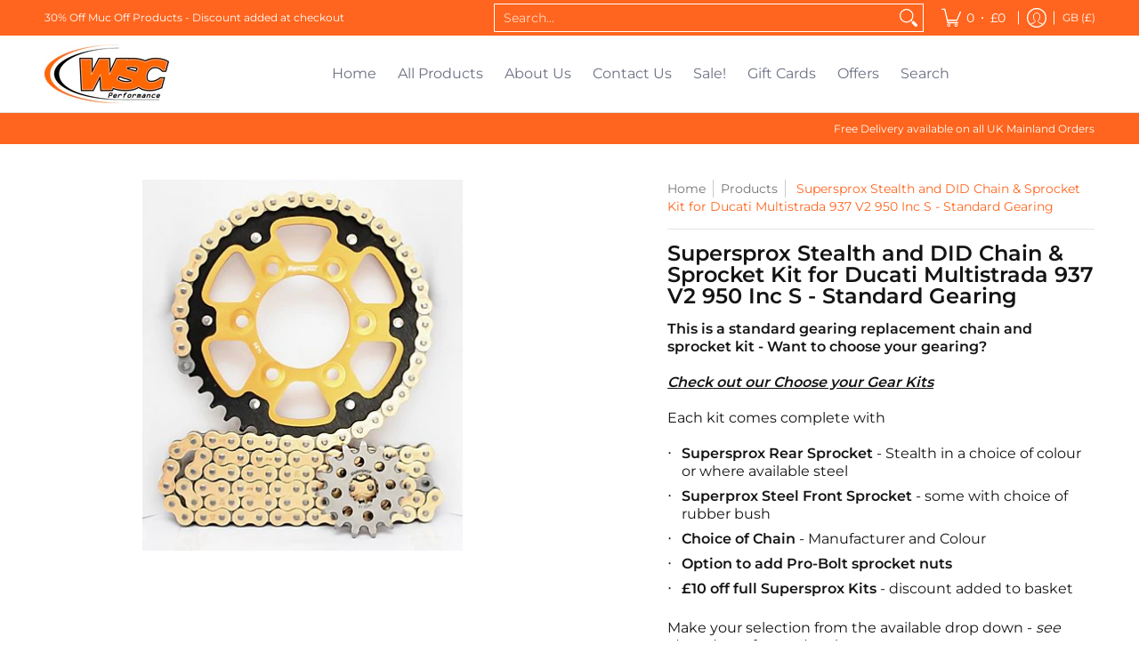

--- FILE ---
content_type: text/javascript; charset=utf-8
request_url: https://www.wscperformance.co.uk/products/supersprox-stealth-and-did-chain-sprocket-kit-for-ducati-multistrada-937-v2-950-inc-s-standard-gearing.js?currency=GBP&country=GB
body_size: 1649
content:
{"id":8079217066236,"title":"Supersprox Stealth and DID Chain \u0026 Sprocket Kit for Ducati Multistrada 937 V2 950 Inc S - Standard Gearing","handle":"supersprox-stealth-and-did-chain-sprocket-kit-for-ducati-multistrada-937-v2-950-inc-s-standard-gearing","description":"\u003ch6\u003e\u003cstrong\u003eSupersprox Stealth Sprockets\u003c\/strong\u003e\u003c\/h6\u003e\n\u003cp\u003eSupersprox Stealth sprockets have been developed to have longevity; using steel teeth, and style without compromising on weight; using a coloured aluminium carrier.\u003c\/p\u003e\n\u003cul\u003e\n\u003cli\u003eStealth sprockets will last 3 times longer than any all Aluminium sprocket\u003c\/li\u003e\n\u003cli\u003eUp to 30% lighter than a steel sprocket*\u003c\/li\u003e\n\u003cli\u003eTriple Zinc plated steel teeth prevent rust\u003c\/li\u003e\n\u003cli\u003eThe 7075-T61 Aluminium core is available in Gold, Blue, Black, Red, Orange or Silver\u003c\/li\u003e\n\u003cli\u003ePatented steel rivet connection provides superior strength\u003c\/li\u003e\n\u003c\/ul\u003e\n\u003cp\u003eFactory teams will use Supersprox Stealth sprockets over an all aluminium sprocket to compete in the Dakar Rally and Baja 1000\u003c\/p\u003e\n\u003cp\u003eLearn more about Supersprox \u003ca href=\"https:\/\/www.wscperformance.co.uk\/pages\/supersprox-sprockets\" title=\"Who are Supersprox?\"\u003ehere\u003c\/a\u003e\u003c\/p\u003e\n\u003cp\u003e*Weight reduction is not guaranteed as some sprockets require more aluminium to provide the require strength.  Ifyou're looking for a lightweight sprocket, see our Aluminium sprockets.\u003c\/p\u003e\n\u003cp\u003eImage for illustration purposes only - see individual drop downs for specific products.\u003c\/p\u003e\n\u003cp\u003e\u003cimg src=\"https:\/\/cdn.shopify.com\/s\/files\/1\/0316\/6807\/6675\/files\/Supersprox_Stealth_copy_2.jpg?v=1759314436\" alt=\"\"\u003e\u003c\/p\u003e\n\u003cp\u003e\u003cimg\u003e\u003cimg\u003e\u003c\/p\u003e\n\u003ch6\u003e\u003cstrong\u003eChoice of Chain\u003c\/strong\u003e\u003c\/h6\u003e\n\u003cp\u003eWe stock a selection of chains from DID, RK, AFAM EK and Regina.  Not all chains are available on all bikes, you can choose the make, grade and colour in the above dropdown*.  If you can't see what you're looking for, please ask.\u003c\/p\u003e\n\u003cp\u003eAll chains include a \u003cstrong\u003erivet link\u003c\/strong\u003e (with the exception of the DID 520 VX Pro Street - which also includes the clip link option).  \u003c\/p\u003e\n\u003cp\u003eRivet links will req\u003cspan style=\"font-size: 0.875rem;\"\u003euire a chain riveter to join, we would recommend this is done by a professional, however we sell chain tools \u003c\/span\u003e\u003ca style=\"font-size: 0.875rem;\" href=\"https:\/\/www.wscperformance.co.uk\/collections\/chain-tools\"\u003ehere\u003c\/a\u003e\u003cspan style=\"font-size: 0.875rem;\"\u003e. Why not check out our video guide on how to replace a chain and sprocket kit on the video guide tab.\u003c\/span\u003e\u003c\/p\u003e\n\u003cp\u003eWe also offer extra chain links \u003ca href=\"https:\/\/www.wscperformance.co.uk\/collections\/chain-links\"\u003ehere\u003c\/a\u003e\u003c\/p\u003e\n\u003cp\u003e\u003cem\u003e\u003cstrong\u003e*Note that each dropdown contains a manufacturer recommended maximum CC, we try to limit the choice to the chains suitable for your bike, however we would advise you to select a chain which has a\u003c\/strong\u003e\u003c\/em\u003e\u003cem style=\"font-size: 0.875rem;\"\u003e\u003cstrong\u003eperformance suitable for your machine performance and size and will not be held accountable for chains purchased unsuitable for its application.\u003c\/strong\u003e\u003c\/em\u003e\u003c\/p\u003e\n\u003cdiv style=\"text-align: center;\"\u003e\u003cimg src=\"https:\/\/cdn.shopify.com\/s\/files\/1\/0316\/6807\/6675\/files\/Chain_Selection_copy.jpg?v=1749123203\" alt=\"\"\u003e\u003c\/div\u003e\n\u003ch6\u003e\u003cstrong\u003eApplications\u003c\/strong\u003e\u003c\/h6\u003e\n\u003cp\u003e \u003c\/p\u003e","published_at":"2023-06-07T13:14:16+01:00","created_at":"2023-06-07T13:07:25+01:00","vendor":"WSC Performance","type":"Ducati Multistarda 950 937 V2 Chain \u0026 Sprocket Kit - 520 Conversion - Standard Gearing","tags":["Ducati_Multistrada 937 V2 2022\u003e","Ducati_Multistrada 937 V2 S 2022\u003e","Ducati_Multistrada 950 2017\u003e","Ducati_Multistrada 950 S 2019\u003e","mw_grouped_product"],"price":15999,"price_min":15999,"price_max":18499,"available":true,"price_varies":true,"compare_at_price":null,"compare_at_price_min":0,"compare_at_price_max":0,"compare_at_price_varies":false,"variants":[{"id":44421581046012,"title":"Standard Chain","option1":"Standard Chain","option2":null,"option3":null,"sku":null,"requires_shipping":true,"taxable":true,"featured_image":null,"available":true,"name":"Supersprox Stealth and DID Chain \u0026 Sprocket Kit for Ducati Multistrada 937 V2 950 Inc S - Standard Gearing - Standard Chain","public_title":"Standard Chain","options":["Standard Chain"],"price":15999,"weight":5000,"compare_at_price":null,"inventory_management":null,"barcode":"81046012","requires_selling_plan":false,"selling_plan_allocations":[]},{"id":44421581078780,"title":"Racing Chain (Please choose from options)","option1":"Racing Chain (Please choose from options)","option2":null,"option3":null,"sku":null,"requires_shipping":true,"taxable":true,"featured_image":null,"available":true,"name":"Supersprox Stealth and DID Chain \u0026 Sprocket Kit for Ducati Multistrada 937 V2 950 Inc S - Standard Gearing - Racing Chain (Please choose from options)","public_title":"Racing Chain (Please choose from options)","options":["Racing Chain (Please choose from options)"],"price":18499,"weight":5000,"compare_at_price":null,"inventory_management":null,"barcode":"81078780","requires_selling_plan":false,"selling_plan_allocations":[]}],"images":["\/\/cdn.shopify.com\/s\/files\/1\/0316\/6807\/6675\/files\/1489.41GoldDIDVXgold_04d047be-2da5-4fbb-99d2-d5070e711095.jpg?v=1686139794"],"featured_image":"\/\/cdn.shopify.com\/s\/files\/1\/0316\/6807\/6675\/files\/1489.41GoldDIDVXgold_04d047be-2da5-4fbb-99d2-d5070e711095.jpg?v=1686139794","options":[{"name":"Kit","position":1,"values":["Standard Chain","Racing Chain (Please choose from options)"]}],"url":"\/products\/supersprox-stealth-and-did-chain-sprocket-kit-for-ducati-multistrada-937-v2-950-inc-s-standard-gearing","media":[{"alt":null,"id":31960438341884,"position":1,"preview_image":{"aspect_ratio":0.864,"height":420,"width":363,"src":"https:\/\/cdn.shopify.com\/s\/files\/1\/0316\/6807\/6675\/files\/1489.41GoldDIDVXgold_04d047be-2da5-4fbb-99d2-d5070e711095.jpg?v=1686139794"},"aspect_ratio":0.864,"height":420,"media_type":"image","src":"https:\/\/cdn.shopify.com\/s\/files\/1\/0316\/6807\/6675\/files\/1489.41GoldDIDVXgold_04d047be-2da5-4fbb-99d2-d5070e711095.jpg?v=1686139794","width":363}],"requires_selling_plan":false,"selling_plan_groups":[]}

--- FILE ---
content_type: application/x-javascript
request_url: https://cdn-bundler.nice-team.net/app/js/bundler-script.js?shop=wsc-performance.myshopify.com&1767099255c
body_size: 54845
content:
void 0!==window.bundlerLoaded2&&null!==document.getElementById("bndlr-loaded")||function(){var t,e,n,i="Your bundle:",r="false",a="false",o="false",d="Quantity",s="Add {{missing_items_count}} more item(s) to get up to {{discount_value}} OFF!",l="false",c="false",u="true",p="false",m="Out of stock",_="true",f="false",b="false",h="false",g="false",v="false",y="false",w="false";try{window.bundlerLoaded2=!0;var k=document.createElement("div");k.id="bndlr-loaded",k.style.cssText="display:none;",null!==document.body&&document.body.appendChild(k)}catch(t){console.error(t)}try{var x=function(t){t()},q=[],P=function(t,e,n){void 0!==q[t]&&clearTimeout(q[t]),q[t]=setTimeout(e,n)},C={},S=function(t){var e={_canUseConsole:function(){return!0},log:function(){this._canUseConsole()&&window.console.log.apply(null,arguments)},warn:function(){this._canUseConsole()&&window.console.warn.apply(null,arguments)},info:function(){this._canUseConsole()&&window.console.info.apply(null,arguments)},error:function(){this._canUseConsole()&&window.console.error.apply(null,arguments)}},n={maxAge:3e5,key:"bndlr_data_",cache:{},save:function(t,e){try{var n={};try{var i=localStorage.getItem(this.getKey());i=JSON.parse(i)}catch(t){console.log("no data yet")}"object"==typeof i&&null!==i&&(n=i),n[t]={data:e,time:(new Date).getTime()},n=JSON.stringify(n),localStorage.setItem(this.getKey(),n),this.cache[t]=n[t]}catch(t){console.log("Error when saving data",t)}},get:function(t,e){void 0===e&&(e=this.maxAge);try{if(void 0!==this.cache[t])var n=this.cache[t];else{n=localStorage.getItem(this.getKey());n=JSON.parse(n)}return void 0!==n[t]&&"undefined"!==n[t].time&&(!(n[t].time<(new Date).getTime()-this.maxAge)&&JSON.parse(JSON.stringify(n[t].data)))}catch(t){return!1}return!1},getKey:function(){var t=this.key,e="";"undefined"!=typeof Shopify&&Shopify.hasOwnProperty("currency")&&Shopify.currency.hasOwnProperty("active")&&(e=Shopify.currency.active),t+=e;var n="";"undefined"!=typeof Shopify&&Shopify.hasOwnProperty("country")&&"string"==typeof Shopify.country&&(n=Shopify.country),t+=n;var i="";return"undefined"!=typeof Shopify&&Shopify.hasOwnProperty("locale")&&"string"==typeof Shopify.locale&&(i=Shopify.locale),t+=i}},k={cache:{},promises:{},getCustomerTags:function(t){void 0===t&&(t=!1);var e=null;if("undefined"!=typeof BndlrScriptAppended&&!0===BndlrScriptAppended&&(e="undefined"!=typeof BndlrCustomerTags&&BndlrCustomerTags.length>0?BndlrCustomerTags:[]),null===e&&(tagsFromStorage=n.get("customer_tags",18e5),!1!==tagsFromStorage&&(e=tagsFromStorage)),n.save("customer_tags",e),null===e&&!0===t)k.getCustomerTagsFromEndpoint().done((function(t){e=void 0!==t.tags&&null!==t.tags?t.tags:[],n.save("customer_tags",e)}));return e},getCustomerTagsFromEndpoint:function(){var e=S.getRootUrl(!0)+"a/bundles/customer.json";if(void 0!==k.cache[e]&&void 0!==k.cache[e])return t.Deferred().resolve(JSON.parse(JSON.stringify(q.cache[e]))).promise();if(void 0!==k.promises[e]&&void 0!==k.promises[e].readyState&&k.promises[e].readyState<4)return k.promises[e];var n=t.ajax({url:e,dataType:"json"}).done((function(t){k.cache[e]=JSON.parse(JSON.stringify(t))}));return k.promises[e]=n,n}},q={cartCache:{},promises:{},updateNote:function(e){return t.ajax({url:S.getRootUrl(!0)+"cart/update.js",dataType:"json",data:{note:e}})},get:function(e,n){if(!U){void 0===n&&(n=!0),void 0===e&&(e="default");var i="cart.js";if("proxy"==e)i="cart.js";void 0!==window.Shopify&&"string"==typeof window.Shopify.country&&window.Shopify.country;var r=S.getRootUrl(!0)+i+"?currency="+lt.getDefaultCurrency()+"&bundler-cart-call";if(n){var a=Date.now();if(a=Math.round(a/1500),void 0!==q.cartCache[r]&&void 0!==q.cartCache[r][a])return t.Deferred().resolve(JSON.parse(JSON.stringify(q.cartCache[r][a]))).promise()}if(n&&void 0!==q.promises[r]&&void 0!==q.promises[r].readyState&&q.promises[r].readyState<4)return q.promises[r];var o=t.ajax({url:r,dataType:"json"}).done((function(t){var e=Date.now();e=Math.round(e/1500),void 0===q.cartCache[r]&&(q.cartCache[r]={}),q.cartCache[r][e]=JSON.parse(JSON.stringify(t))})).done((function(t){q.modifyCartData(t)}));return q.promises[r]=o,o}},modifyCartData:function(t){void 0!==ot.modify_cart_data&&ot.modify_cart_data.trigger(t)},removeUnusedProductProperties:function(t){for(var e=["description","published_at","created_at","compare_at_price","compare_at_price_max","compare_at_price_min","compare_at_price_varies","price","price_max","price_min","price_varies","tags","type","url"],n=["barcode","requires_shipping","sku","taxable","weight"],i=0;i<e.length;i++)void 0!==t[e[i]]&&delete t[e[i]];for(i=0;i<t.variants.length;i++)for(var r=0;r<n.length;r++)void 0!==t.variants[i][n[r]]&&delete t.variants[i][n[r]];return t},modifyProductStructure:function(t){return void 0!==ot.modify_product_structure&&(t=ot.modify_product_structure.trigger(t)),t},getProductData:function(e,i){var r=n.get(i);if(U){var a=window.preview_bundle.products;for(var o in a)if(a.hasOwnProperty(o)){var d=a[o];d.handle===i&&(r=d)}}if(!1===r){var s="";void 0!==window.Shopify&&"string"==typeof window.Shopify.country&&(s=window.Shopify.country);var l=e+"products/"+i+".js?currency="+lt.getDefaultCurrency()+"&country="+s,c=t.ajax({url:l,dataType:"json"});return c.done((function(t){t=q.removeUnusedProductProperties(t),t=q.modifyProductStructure(t),n.save(i,t)})),c}return t.Deferred().resolve(r).promise()},getProductDataJSON:function(e,n){var i=e+"products/"+n;return t.ajax({url:i,contentType:"application/json",dataType:"json"})},getProductDataViaProxy:function(e,i,r,a){var o=n.get(r);if(U){var d=window.preview_bundle.products;for(var s in d)if(d.hasOwnProperty(s)){var l=d[s];l.handle==r&&(o=l)}}if(!1===o){var c="";void 0!==window.Shopify&&"string"==typeof window.Shopify.locale&&(c=window.Shopify.locale);var u="";void 0!==window.Shopify&&"string"==typeof window.Shopify.country&&(u=window.Shopify.country);var p=e+"a/bundles/products/product.js?id="+i+"&cur="+lt.getDefaultCurrency()+"&locale="+c+"&with-selling-plans&country="+u;return U&&(p="https://bundler.nice-team.net/app/api/get-product.php?id="+i+"&cur="+lt.getDefaultCurrency()+"&locale="+c+"&shop=wsc-performance.myshopify.com"),t.ajax({url:p,contentType:"application/json",dataType:"json"}).done((function(t){if(void 0===t||0===t.length){var e="Bundler: Can't get product data: "+S.getRootUrl(!0)+"products/"+r+".<br />To show the bundle widget, just make sure that the product is active in your online shop.";console.warn(e),"function"==typeof a&&a()}else t=q.removeUnusedProductProperties(t),t=q.modifyProductStructure(t),n.save(t.handle,t)}))}return t.Deferred().resolve(o).promise()},addToCart:function(e,n,i,r){var a=e+"cart/add.js?bundler-cart-call";return t.ajax({url:a,data:{id:n,quantity:i,properties:r},type:"POST",dataType:"json"})},addMultipleItemsToCart:function(e,n){for(var i=e+"cart/add.js?bundler-cart-call",r={},a=0;a<n.length;a++){void 0===r[o=JSON.stringify(n[a])]?(r[o]=JSON.parse(JSON.stringify(n[a])),r[o].quantity=1*r[o].quantity):r[o].quantity+=1*n[a].quantity}n=[];for(var o in r)r.hasOwnProperty(o)&&n.push(r[o]);return t.ajax({url:i,data:{items:n},type:"POST",dataType:"json"})},updateCart:function(){if(this.get().done((function(n){try{var i=n.item_count;if(t('[data-cart-item-count]:not([id="cart-drawer"])').html(i),t(".header__cart-count").html(i),t(".site-header__cart-count span[data-cart-count]").html(i),t("#CartCount [data-cart-count]").length>0?t("#CartCount [data-cart-count]").html(i):t("#CartCount").length>0&&t("#CartCount").html(t("#CartCount").html().replace(/(\d+)/,n.item_count)),t("#CartCount.hide").length>0&&t("#CartCount.hide").removeClass("hide"),t("#site-cart-handle .count-holder .count").length>0&&t("#site-cart-handle .count-holder .count").html(t("#site-cart-handle .count-holder .count").html().replace(/(\d+)/,n.item_count)),t("#minicart .count.cart-target").length>0&&t("#minicart .count.cart-target").html(t("#minicart .count.cart-target").html().replace(/(\d+)/,n.item_count)),t("#sidebar #meta .count").length>0&&t("#sidebar #meta .count").html(t("#sidebar #meta .count").html().replace(/(\d+)/,n.item_count)),t(".site-header__cart .site-header__cart-indicator").length>0&&(t(".site-header__cart .site-header__cart-indicator").html(t(".site-header__cart .site-header__cart-indicator").html().replace(/(\d+)/,n.item_count)),n.item_count>0&&t(".site-header__cart .site-header__cart-indicator").removeClass("hide")),t(".cart-count").length>0&&t(".cart-count").html(t(".cart-count").html().replace(/(\d+)/,n.item_count)),t(".cartCount[data-cart-count]").length>0&&t(".cartCount[data-cart-count]").html(t(".cartCount[data-cart-count]").html().replace(/(\d+)/,n.item_count)),t("[data-js-cart-count-desktop]").length>0&&(t("[data-js-cart-count-desktop]").html(n.item_count),t("[data-js-cart-count-desktop]").attr("data-js-cart-count-desktop",n.item_count)),t("[data-cart-count]").length>0&&t("[data-cart-count]").attr("data-cart-count",n.item_count),t("[data-header-cart-count]").length>0&&t("[data-header-cart-count]").attr("data-header-cart-count",n.item_count).addClass("visible"),t(".site-header__cart-toggle .site-header__cart-indicator").length>0&&t(".site-header__cart-toggle .site-header__cart-indicator").html(n.item_count),t(".cart-item-count-header").length>0){var r=t(".cart-item-count-header").first();!0===r.hasClass("cart-item-count-header--total")?r.find(".money").length&&(r=r.find(".money").first()).html(lt.formatPrice(n.items_subtotal_price)):r.html(r.html().replace(/(\d+)/,n.item_count))}if(t("#CartCost").length>0&&"undefined"!=typeof theme&&void 0!==theme.moneyFormat){var a=O.formatMoney(n.items_subtotal_price,theme.moneyFormat);t("#CartCost").html(a)}if("function"==typeof refreshCart&&refreshCart(n),"undefined"!=typeof slate&&void 0!==slate.cart&&"function"==typeof slate.cart.updateCart&&slate.cart.updateCart(),"undefined"!=typeof ajaxCart&&"function"==typeof ajaxCart.load&&ajaxCart.load(),t(".mega-nav-count.nav-main-cart-amount.count-items").length>0&&(t(".mega-nav-count.nav-main-cart-amount.count-items").html(t(".mega-nav-count.nav-main-cart-amount.count-items").html().replace(/(\d+)/,n.item_count)),t(".mega-nav-count.nav-main-cart-amount.count-items.hidden").removeClass("hidden")),t("#cart-icon-bubble").length>0){var o='#cart-icon-bubble .cart-count-bubble span[aria-hidden="true"]';t(o).length>0?t(o).html(t(o).html().replace(/(\d+)/,n.item_count)):t("#cart-icon-bubble").append('<div class="cart-count-bubble"><span aria-hidden="true">'+n.item_count+"</span></div>")}"undefined"!=typeof Shopify&&void 0!==Shopify.updateQuickCart&&Shopify.updateQuickCart(n),"undefined"!=typeof bcActionList&&"function"==typeof bcActionList.atcBuildMiniCartSlideTemplate&&(bcActionList.atcBuildMiniCartSlideTemplate(n),"function"==typeof openMiniCart&&openMiniCart()),t(".custom-cart-eye-txt").length>0&&t(".custom-cart-eye-txt").html(t(".custom-cart-eye-txt").html().replace(/(\d+)/,n.item_count)),t(".cart_count").length>0&&t(".cart_count").each((function(e,i){t(i).html(t(i).html().replace(/(\d+)/,n.item_count))})),t(".cart-count-bubble [data-cart-count]").length>0&&t(".cart-count-bubble [data-cart-count]").html(t(".cart-count-bubble [data-cart-count]").html().replace(/(\d+)/,n.item_count)),t(".cart-count-bubble span.visually-hidden").length>0&&t(".cart-count-bubble span.visually-hidden").html(t(".cart-count-bubble span.visually-hidden").html().replace(/(\d+)/,n.item_count)),t(".header-cart-count .cart_count_val").length>0&&(t(".header-cart-count .cart_count_val").html(n.item_count),t(".header-cart-count").removeClass("empty_cart_count")),"undefined"!=typeof Shopify&&void 0!==Shopify.updateCartInfo&&t(".top-cart-holder .cart-target form .cart-info .cart-content").length>0&&Shopify.updateCartInfo(n,".top-cart-holder .cart-target form .cart-info .cart-content"),t("#CartCount").length>0&&n.item_count>0&&t("#CartCount").removeClass("hidden");var d,s=new CustomEvent("wetheme-toggle-right-drawer",{detail:{type:"cart",forceOpen:void 0,params:{cart:n}}});document.documentElement.dispatchEvent(s),void 0!==window.vndHlp&&"function"==typeof window.vndHlp.refreshCart&&window.vndHlp.refreshCart(n);try{if("function"==typeof window.renderCart)if(window.renderCart(n),n.items.length>0)t(".mini-cart.is-empty").removeClass("is-empty")}catch(t){}try{void 0!==window.SATCB&&void 0!==window.SATCB.Helpers&&"function"==typeof window.SATCB.Helpers.openCartSlider&&window.SATCB.Helpers.openCartSlider()}catch(t){}try{document.dispatchEvent(new CustomEvent("theme:cart:change",{detail:{cart:n,cartCount:n.item_count},bubbles:!0}))}catch(t){}if(void 0!==window.cartStore&&"function"==typeof window.cartStore.setState&&window.cartStore.setState({justAdded:{},popupActive:!0,item_count:n.item_count,items:n.items,cart:n}),void 0!==window.Shopify&&"function"==typeof window.Shopify.onCartUpdate&&-1===Shopify.onCartUpdate.toString().indexOf("There are now")&&window.Shopify.onCartUpdate(n,!0),"undefined"!=typeof theme&&void 0!==theme.Cart&&"function"==typeof theme.Cart.setCurrentData&&theme.Cart.setCurrentData(n),void 0!==window.halo&&"function"==typeof window.halo.updateSidebarCart){window.halo.updateSidebarCart(n);var l=t("[data-cart-sidebar]");l.length>0&&l[0].click()}if(void 0!==window.Shopify&&void 0!==window.Shopify.theme&&void 0!==window.Shopify.theme.ajaxCart&&"function"==typeof window.Shopify.theme.ajaxCart.updateView&&Shopify.theme.ajaxCart.updateView({cart_url:"/cart"},n),void 0!==window.theme&&void 0!==window.theme.cart&&"function"==typeof window.theme.cart.updateAllHtml)try{window.theme.cart.updateAllHtml(),window.theme.cart.updateTotals(n.items.length),document.querySelector(".header--cart-toggle").click()}catch(t){}if("function"==typeof monster_setCartItems)try{monster_setCartItems(n.items)}catch(t){console.error(t)}try{void 0!==window.refreshCartContents&&window.refreshCartContents(n)}catch(t){}t(".header-actions [data-header-cart-count]").length>0&&t(".header-actions [data-header-cart-count]").html(n.item_count),t(".js-header-group .js-mini-cart-trigger").length>0&&t(".js-header-group .js-mini-cart-trigger")[0].click();try{"function"==typeof renderProduct&&renderProduct(n.items)}catch(t){}(d=t('.header__icon-list [aria-controls="cart-drawer"][href*="/cart"]')).length>0&&d[0].click(),(d=t("a#headerCartStatus")).length>0&&d[0].click(),window.dispatchEvent(new Event("update_cart")),void 0!==ot.update_cart&&ot.update_cart.trigger(n)}catch(t){e.log(t)}try{if(void 0!==window.theme&&void 0!==window.theme.cart&&void 0!==window.theme.cart.store&&"function"==typeof window.theme.cart.store.getState){var c=window.theme.cart.store.getState();"function"==typeof c.updateNote&&c.updateNote(q.note)}}catch(t){console.log(t)}try{var u=document.querySelector(".minicart__outerbox");if(null!==u&&"function"==typeof window.cartContentUpdate){sectionsToRender=u.dataset.section;fetch(S.getRootUrl(!0)+"cart?sections="+sectionsToRender,{method:"GET",cache:"no-cache",credentials:"same-origin",headers:{"Content-Type":"application/json"}}).then((function(t){try{return t.clone().json().then((function(t){n.sections=t,window.cartContentUpdate(n,u,sectionsToRender)}))}catch(t){console.error(t)}}))}}catch(t){console.error(t)}})),void 0!==window.SLIDECART_UPDATE)try{window.SLIDECART_UPDATE()}catch(t){e.log(t)}if(void 0!==window.SLIDECART_OPEN&&setTimeout((function(){try{window.SLIDECART_OPEN()}catch(t){e.log(t)}}),500),"undefined"!=typeof Shopify&&void 0!==Shopify.theme&&void 0!==Shopify.theme.jsAjaxCart&&"function"==typeof Shopify.theme.jsAjaxCart.updateView&&Shopify.theme.jsAjaxCart.updateView(),"undefined"!=typeof CartJS&&"function"==typeof CartJS.getCart)try{CartJS.getCart()}catch(t){e.log(t)}t(".sp-cart .sp-dropdown-toggle").length&&"undefined"!=typeof Shopify&&"function"==typeof Shopify.getCart&&Shopify.getCart(),t("form.cart-drawer").length>0&&(t(".cart-drawer input").first().trigger("blur"),setTimeout((function(){t(".cart-drawer input").first().trigger("input")}),350));try{null!==(n=document.querySelector("m-cart-drawer"))&&"function"==typeof n.onCartDrawerUpdate&&(n.onCartDrawerUpdate(),"function"==typeof n.open&&n.open())}catch(t){e.log(t)}try{"function"==typeof window.opusOpen&&window.opusOpen()}catch(t){e.log(t)}try{var n;null!==(n=document.querySelector("#CartDrawer"))&&"function"==typeof n.update&&n.update()}catch(t){e.log(t)}if(void 0!==window.EliteCart&&"function"==typeof window.EliteCart.refreshCart)try{EliteCart.refreshCart()}catch(t){}try{document.dispatchEvent(new CustomEvent("theme:update:cart")),setTimeout((function(){document.dispatchEvent(new CustomEvent("theme:open:cart-drawer"))}),500)}catch(t){e.log(t)}try{"function"==typeof window.updateCartDrawer&&window.updateCartDrawer()}catch(t){e.log(t)}try{document.dispatchEvent(new CustomEvent("cart:refresh",{bubbles:!0,detail:{open:!0}}))}catch(t){}try{document.documentElement.dispatchEvent(new CustomEvent("cart:refresh",{bubbles:!0,detail:{open:!0}}))}catch(t){}void 0!==window.HsCartDrawer&&"function"==typeof window.HsCartDrawer.updateSlideCart&&P("hscartdrawer",(function(){try{HsCartDrawer.updateSlideCart()}catch(t){e.log(t)}}),100),"function"==typeof window.HS_SLIDE_CART_UPDATE&&P("hscartdrawer2",(function(){try{window.HS_SLIDE_CART_UPDATE()}catch(t){e.log(t)}}),100),void 0!==window.HS_SLIDE_CART_OPEN&&"function"==typeof window.HS_SLIDE_CART_OPEN&&P("hscartdraweropen",(function(){try{window.HS_SLIDE_CART_OPEN()}catch(t){e.log(t)}}),100),"undefined"!=typeof theme&&void 0!==theme.Cart&&"function"==typeof theme.Cart.updateCart&&theme.Cart.updateCart();try{void 0!==window.cart&&"function"==typeof window.cart.getCart&&window.cart.getCart()}catch(t){}if("function"==typeof window.updateMiniCartContents)try{window.updateMiniCartContents()}catch(t){}if("function"==typeof window.loadEgCartDrawer)try{window.loadEgCartDrawer()}catch(t){}try{document.dispatchEvent(new CustomEvent("cart:build"))}catch(t){}try{document.dispatchEvent(new CustomEvent("obsidian:upsell:refresh")),document.dispatchEvent(new CustomEvent("obsidian:upsell:open"))}catch(t){}var i=document.getElementById("site-cart");if(null!==i)try{i.show()}catch(t){}if(void 0!==window.theme&&"function"==typeof window.theme.updateCartSummaries)try{window.theme.updateCartSummaries()}catch(t){}if(void 0!==window.CD_REFRESHCART)try{window.CD_REFRESHCART()}catch(t){e.log(t)}if(void 0!==window.CD_OPENCART&&setTimeout((function(){try{window.CD_OPENCART()}catch(t){e.log(t)}}),500),"function"==typeof window.buildCart)try{window.buildCart()}catch(t){e.log(t)}if(void 0!==window.PXUTheme&&void 0!==window.PXUTheme.jsAjaxCart&&"function"==typeof window.PXUTheme.jsAjaxCart.updateView)try{window.PXUTheme.jsAjaxCart.updateView()}catch(t){}if(void 0!==window.theme&&"function"==typeof window.theme.addedToCartHandler)try{window.theme.addedToCartHandler({})}catch(t){}if(void 0!==window.Rebuy&&void 0!==window.Rebuy.Cart&&"function"==typeof window.Rebuy.Cart.fetchCart)try{window.Rebuy.Cart.fetchCart()}catch(t){}if(void 0!==window.Alpine&&void 0!==Alpine.store)try{Alpine.store("xMiniCart").reLoad(),Alpine.store("xMiniCart").openCart(),setTimeout((function(){ct.calculateDiscounts()}),1e3)}catch(t){}if(void 0!==window.cart_calling&&"function"==typeof window.cart_calling.updateCart)try{window.cart_calling.updateCart()}catch(t){}try{var r=new Event("tcustomizer-event-cart-change");document.dispatchEvent(r)}catch(t){}try{document.body.dispatchEvent(new CustomEvent("label:modalcart:afteradditem"))}catch(t){}try{document.dispatchEvent(new CustomEvent("dispatch:cart-drawer:refresh",{bubbles:!0})),setTimeout((function(){document.dispatchEvent(new CustomEvent("dispatch:cart-drawer:open"))}),500)}catch(t){}try{void 0!==window.upcartRefreshCart&&window.upcartRefreshCart()}catch(t){}try{void 0!==window.SHTHelper&&"function"==typeof window.SHTHelper.forceUpdateCartStatus&&window.SHTHelper.forceUpdateCartStatus()}catch(t){}try{var a=document.querySelector("cart-items");null!==a&&"function"==typeof a.getCart&&a.getCart()}catch(t){console.error(t)}try{var o=document.querySelector("cart-drawer")||document.querySelector("cart-notification")||document.querySelector("sht-cart-drwr-frm");if(null!==o&&"function"==typeof o.renderContents){var d=o.getSectionsToRender().map((t=>-1!==t.id.indexOf("#")&&"string"==typeof t.section?t.section:t.id));fetch(S.getRootUrl(!0)+"cart?sections="+d.toString(),{method:"GET",cache:"no-cache",credentials:"same-origin",headers:{"Content-Type":"application/json"}}).then((function(t){var e=document.querySelector("cart-drawer.drawer.is-empty");null!==e&&e.classList.remove("is-empty");try{return t.clone().json().then((function(t){try{var e={sections:t};o.renderContents(e);var n=new CustomEvent("bndlr:cart_drawer_mutation",{detail:{message:"Cart drawer mutation occurred"}});window.dispatchEvent(n)}catch(t){console.error(t)}}))}catch(t){console.error(t)}}))}}catch(t){console.error(t)}try{var s=document.querySelector("mini-cart")||document.querySelector("product-form");if(null!==s&&"function"==typeof s.renderContents)d=s.getSectionsToRender().map((t=>t.id)),fetch(S.getRootUrl(!0)+"cart?sections="+d.toString(),{method:"GET",cache:"no-cache",credentials:"same-origin",headers:{"Content-Type":"application/json"}}).then((function(t){try{return t.clone().json().then((function(t){try{var e={sections:t};s.renderContents(e)}catch(t){console.error(t)}}))}catch(t){console.error(t)}}))}catch(t){console.error(t)}}},S={getRootUrl:function(t){void 0===t&&(t=!1);var e="";if(t&&(e=this.getUrlLocale()),!1===this.isShopPage())return"https://wsc-performance.myshopify.com/";var n=window.location.origin?window.location.origin+"/":window.location.protocol+"//"+window.location.host+"/";return e.length>0&&(n+=e+"/"),n},isShopPage:function(){return"undefined"!=typeof Shopify&&"wsc-performance.myshopify.com"===Shopify.shop},getInvoiceEndpoint:function(t,e){void 0===t&&(t=!1),void 0===e&&(e="");var n=!1;void 0!==window.SealSubs&&"boolean"==typeof window.SealSubs.discounts_apply_on_initial_order&&(n=SealSubs.discounts_apply_on_initial_order);var i="";t&&(i="&extra=true");var r="";return void 0!==window.meta&&void 0!==window.meta.page&&void 0!==window.meta.page.customerId&&(r=window.meta.page.customerId),void 0!==window.ShopifyAnalytics&&void 0!==window.ShopifyAnalytics.meta&&void 0!==window.ShopifyAnalytics.meta.page&&void 0!==window.ShopifyAnalytics.meta.page.customerId&&(r=window.ShopifyAnalytics.meta.page.customerId),""!==r&&(i+="&customer_id="+encodeURIComponent(r)),this.getAppUrl()+"cdo.php?v31&shop=wsc-performance.myshopify.com&ssad="+n.toString()+i+e},getAppUrl:function(){return"https://bundler.nice-team.net/app/api/"},isCartPage:function(){return!!/\/cart\/?/.test(window.location.href)},isProductPage:function(){return!!/\/(products)|(produkte)\/([^\?\/\n]+)/.test(window.location.href)},getProductHandle:function(){var t=window.location.href;if(t=t.replace("/products/products/","/products/"),/\/(?:products|produkte)\/([^\?#\/\n]+)/i.test(t)){var e=t.match(/\/(?:products|produkte)\/([^\?#\/\n]+)/i);if(void 0!==e[1])return e[1]}return!1},getVariantId:function(){var t=this.getQueryParams(window.location.search);return void 0!==t.variant?t.variant:""},getQueryParams:function(t){t=t.split("+").join(" ");for(var e,n={},i=/[?&]?([^=]+)=([^&]*)/g;e=i.exec(t);)n[decodeURIComponent(e[1])]=decodeURIComponent(e[2]);return n},getQuickCheckoutUrl:function(t,e){return"https://wsc-performance.myshopify.com/a/bundles/checkout/"+O.encodeName(t)+"-"+O.encodeId(e)},getLandingPageUrl:function(t,e){var n="a/bundles/"+O.encodeName(t)+"-"+O.encodeId(e);return this.getRootUrl(!0)+n},getLocale:function(){return"undefined"!=typeof Shopify&&"string"==typeof Shopify.locale?Shopify.locale:""},getUrlLocale:function(){var t=this.getRootUrl(),e=this.getLocale();return void 0!==window.Shopify&&void 0!==Shopify.routes&&"string"==typeof Shopify.routes.root&&(e=Shopify.routes.root.replace(/\//g,"")),""!==e&&0===window.location.href.indexOf(t+e+"/")?e:""}},O={getRandomString:function(t){void 0===t&&(t=14);for(var e="abcdefghijklmnopqrstuvwxyz0123456789",n=e.length,i=[],r=0;r<t;r++)i.push(e.charAt(Math.floor(Math.random()*n)));return i.join("")},encodeId:function(t){for(var e="0123456789abcdefghijklmnopqrstuvwxyz",n="",i=e.length;t;)n=e.charAt(t%i)+n,t=parseInt(t/i);return n},reverseEncodeId:function(t){for(var e="abcdefghijklmnopqrstuvwxyz0123456789",n="",i=e.length;t;)n=e.charAt(t%i)+n,t=parseInt(t/i);return n},deCompress:function(t){for(var e="0123456789abcdefghijklmnopqrstuvwxyz",n=0,i=t.length,r=0;r<i;r++)n=n*e.length+e.indexOf(t.charAt(r));return n},encodeName:function(t){return t=(t=(t=t.toLowerCase()).replace(/\s/g,"-")).replace(/[/$\\?%#]/g,"")},formatMoney:function(t,n,i,r){if(void 0===r)r="up";try{"string"==typeof t&&(t=t.replace(".",""));var a="",o=/\{\{\s*(\w+)\s*\}\}/,d=n;function s(t,e){return void 0===t?e:t}function l(t,e,n,i,r){if(e=s(e,2),n=s(n,","),i=s(i,"."),r=s(r,"up"),isNaN(t)||null==t)return 0;var a=t;t=(t/100).toFixed(e),"down"===r&&a/100-t==-.5&&(t=(t-=1).toString());var o=t.split(".");return o[0].replace(/(\d)(?=(\d\d\d)+(?!\d))/g,"$1"+n)+(o[1]?i+o[1]:"")}switch(d.match(o)[1]){case"amount":a=l(t,2);break;case"amount_no_decimals":a=l(t,0,",",".",r);break;case"amount_with_comma_separator":a=l(t,2,".",",");break;case"amount_no_decimals_with_comma_separator":a=l(t,0,".",",",r);break;case"amount_no_decimals_with_space_separator":a=l(t,0," ",",",r);break;case"amount_with_apostrophe_separator":a=l(t,2,"'",".")}return d.replace(o,a)}catch(c){return e.log(c.message),price=t/100,price.toLocaleString(void 0,{style:"currency",currency:i})}},convertMoney:function(t,e,n,i){if(t<=0)return 0;void 0===i&&(i=!0),t*=e;i?t=-1!==["USD","CAD","AUD","NZD","SGD","HKD","GBP"].indexOf(n)?Math.ceil(t):-1!==["JPY","KRW"].indexOf(n)?100*Math.ceil(t/100):-1!==["EUR"].indexOf(n)?Math.ceil(t)-.05:Math.round(t):t=t-Math.floor(100*t)/100>.005?Math.floor(100*t)/100:Math.round(100*t)/100;return t},getListOfValues:function(t,e){var n="";for(var i in t)t.hasOwnProperty(i)&&void 0!==t[i][e]&&(n+=t[i][e]+",");return n=n.replace(/,+$/,"")},getCurrencySymbol:function(t){var e="";try{e=(0).toLocaleString(void 0,{style:"currency",currency:t,minimumFractionDigits:0,maximumFractionDigits:0}).replace(/\d/g,"").trim()}catch(t){}return""!==e?e:t},getPredefinedCurrencySymbol:function(t){var e={USD:"$",AUD:"$",NZD:"$",EUR:"€",CRC:"₡",GBP:"£",ILS:"₪",INR:"₹",JPY:"¥",KRW:"₩",NGN:"₦",PHP:"₱",PLN:"zł",PYG:"₲",THB:"฿",UAH:"₴",VND:"₫",BRL:"R$",SEK:"kr"},n="";return"string"==typeof e[t]&&(n=e[t]),n}};function A(){this._library={}}A.prototype.get=function(t){return void 0===t?JSON.parse(JSON.stringify(this._library)):void 0!==this._library[t]?JSON.parse(JSON.stringify(this._library[t])):{}},A.prototype.isEmpty=function(t){return void 0===t||(void 0===this._library[t]||0==Object.keys(this._library[t]).length)},A.prototype.set=function(t,e){this._library[t]=JSON.parse(JSON.stringify(e))};var T={Products:new A,RequiredProducts:new A,DiscountedProducts:new A,MixAndMatchBundles:new A,SectionedBundlesProducts:new A,SectionedBundlesProductsSelected:new A};function B(){}function D(){}B.prototype.setLibraries=function(t,e){var n=t.DiscountedProducts.get();if(n.hasOwnProperty(e)){var i={};for(var r in n[e])n[e].hasOwnProperty(r)&&(i[r]=t.Products.get(r));t.DiscountedProducts.set(e,i)}var a=t.RequiredProducts.get();if(a.hasOwnProperty(e)){i={};for(var r in a[e])a[e].hasOwnProperty(r)&&(i[r]=t.Products.get(r));t.RequiredProducts.set(e,i)}var o=t.SectionedBundlesProducts.get();if(o.hasOwnProperty(e)){var d=[];for(var s in o[e])if(o[e].hasOwnProperty(s)){var l=o[e][s],c={};for(var r in l)l.hasOwnProperty(r)&&(c[r]=t.Products.get(r));d.push(c)}t.SectionedBundlesProducts.set(e,d)}},B.prototype.setRequiredVariantLinePrices=function(t,e){var n=t.RequiredProducts.get(e.id);for(var i in n)if(n.hasOwnProperty(i)){var r=n[i].product_id;if(void 0!==e.required_products[r])for(var a=e.required_products[r].quantity,o=0;o<n[i].variants.length;o++){var d=I.Price.getPrice(n[i].variants[o].price)*a,s=I.Price.priceOrZero(n[i].variants[o].compare_at_price)*a;n[i].variants[o].linePrice=d,n[i].variants[o].compareAtLinePrice=s,n[i].variants[o].discountedPriceQuantity=a}}t.RequiredProducts.set(e.id,n)},D.prototype.getPrice=function(t){return"function"==typeof t.indexOf&&-1!==t.indexOf(".")&&(t*=100),t},D.prototype.priceOrZero=function(t){return void 0===t||""===t||null===t?0:this.getPrice(t)};var I={Products:new B,Price:new D},R={},F={},M=function(t,e,n,i){if("addtocart"===t&&"function"==typeof fbq)try{var r="id_"+Date.now();fbq("track","AddToCart",{content_ids:[e],content_type:"product",contents:[{id:e,quantity:parseInt(i,10)}]},{eventID:r})}catch(t){console.log(t)}};(function(){})();for(var N=[{id:163279,name:"0335.03 Add a Throttle Cable and save £2",title:"Add a Venhill Universal Throttle Cable to fit, and save £2",description:"Looking for a throttle cable to match?  Add a throttle cable and save £2",button_text:"Add to cart",discount_warning:"Discounts will be applied at checkout.",discount_type:"fixed_amount",percentage_value:"10",fixed_amount_value:"2",fixed_price_value:"",priority:10,status:"enabled",product_level:"product",total_price_text:"Total: {original_price} {discounted_price}",minimum_requirements:"all_products",minimum_requirements_num:1,minimum_requirements_n_max_products:null,show_bundle:"true",bundle_image:"",list_product_names:"true",mix_and_match_display:"false",free_shipping:"false",is_volume_bundle:"false",product_target_type:"specific_products",volume_bundle_combine_quantites:"false",limit_for_customer_tags:[],use_date_condition:"false",date_from:null,date_to:null,tags_additional_options:"",is_standalone_product_bundle:"false",volume_bundle_cart_value_use_all_products:"false",version:1,is_quantity_break:"false",quantity_break_subscription_integration:"false",quantity_break_subscription_integration_label:"Subscribe & Save",quantity_break_show_variant_picker:"false",products:{4566099492995:{id:"4566099492995",title:"Domino Single Cable Throttle 0335.03-01 Rally - Black with Black Grips",quantity:1,discount_amount:0,image:"",selling_plan_name:"",selling_plan_id:"",sequence:1,required:0,status:"active",variants:{32249733382275:{id:"32249733382275",title:"",quantity:1,discount_amount:0,selling_plan_name:"",selling_plan_id:"",sequence:1,required:0,was_deleted:0}},handle:"domino-single-cable-throttle-0335-03-rally-with-grips"},6713401966760:{id:"6713401966760",title:"Venhill Universal Single Throttle Cable Kit - 6mm - 1.35m",quantity:1,discount_amount:0,image:"",selling_plan_name:"",selling_plan_id:"",sequence:2,required:0,status:"active",variants:{39839780110504:{id:"39839780110504",title:"",quantity:1,discount_amount:0,selling_plan_name:"",selling_plan_id:"",sequence:2,required:0,was_deleted:0},39839780143272:{id:"39839780143272",title:"",quantity:1,discount_amount:0,selling_plan_name:"",selling_plan_id:"",sequence:3,required:0,was_deleted:0},39839780176040:{id:"39839780176040",title:"",quantity:1,discount_amount:0,selling_plan_name:"",selling_plan_id:"",sequence:4,required:0,was_deleted:0},39839780208808:{id:"39839780208808",title:"",quantity:1,discount_amount:0,selling_plan_name:"",selling_plan_id:"",sequence:5,required:0,was_deleted:0},39839780241576:{id:"39839780241576",title:"",quantity:1,discount_amount:0,selling_plan_name:"",selling_plan_id:"",sequence:6,required:0,was_deleted:0},39839780274344:{id:"39839780274344",title:"",quantity:1,discount_amount:0,selling_plan_name:"",selling_plan_id:"",sequence:7,required:0,was_deleted:0},39839780307112:{id:"39839780307112",title:"",quantity:1,discount_amount:0,selling_plan_name:"",selling_plan_id:"",sequence:8,required:0,was_deleted:0},39839780339880:{id:"39839780339880",title:"",quantity:1,discount_amount:0,selling_plan_name:"",selling_plan_id:"",sequence:9,required:0,was_deleted:0}},handle:"venhill-universal-single-throttle-cable-kit-6mm"}},required_products:[],volume_discounts:[],sections:[]},{id:163277,name:"0335.03 Add a Throttle Cable and save £3",title:"Add a Venhill Universal Throttle Cable to fit, and save £3",description:"Looking for a throttle cable to match?  Add a throttle cable and save £3",button_text:"Add to cart",discount_warning:"Discounts will be applied at checkout.",discount_type:"fixed_amount",percentage_value:"10",fixed_amount_value:"3",fixed_price_value:"",priority:10,status:"enabled",product_level:"product",total_price_text:"Total: {original_price} {discounted_price}",minimum_requirements:"all_products",minimum_requirements_num:1,minimum_requirements_n_max_products:null,show_bundle:"true",bundle_image:"",list_product_names:"true",mix_and_match_display:"false",free_shipping:"false",is_volume_bundle:"false",product_target_type:"specific_products",volume_bundle_combine_quantites:"false",limit_for_customer_tags:[],use_date_condition:"false",date_from:null,date_to:null,tags_additional_options:"",is_standalone_product_bundle:"false",volume_bundle_cart_value_use_all_products:"false",version:1,is_quantity_break:"false",quantity_break_subscription_integration:"false",quantity_break_subscription_integration_label:"Subscribe & Save",quantity_break_show_variant_picker:"false",products:{4566099492995:{id:"4566099492995",title:"Domino Single Cable Throttle 0335.03-01 Rally - Black with Black Grips",quantity:1,discount_amount:0,image:"",selling_plan_name:"",selling_plan_id:"",sequence:1,required:0,status:"active",variants:{32249733382275:{id:"32249733382275",title:"",quantity:1,discount_amount:0,selling_plan_name:"",selling_plan_id:"",sequence:1,required:0,was_deleted:0}},handle:"domino-single-cable-throttle-0335-03-rally-with-grips"},7552806224124:{id:"7552806224124",title:"Venhill Braided Universal Single Throttle Cable Kit - 6mm - 2m",quantity:1,discount_amount:0,image:"",selling_plan_name:"",selling_plan_id:"",sequence:2,required:0,status:"active",variants:{42498584183036:{id:"42498584183036",title:"",quantity:1,discount_amount:0,selling_plan_name:"",selling_plan_id:"",sequence:2,required:0,was_deleted:0}},handle:"venhill-braided-universal-single-throttle-cable-kit-6mm-2m"}},required_products:[],volume_discounts:[],sections:[]},{id:163280,name:"0335.03C Add a Throttle Cable and save £2",title:"Add a Venhill Universal Throttle Cable to fit, and save £2",description:"Looking for a throttle cable to match?  Add a throttle cable and save £2",button_text:"Add to cart",discount_warning:"Discounts will be applied at checkout.",discount_type:"fixed_amount",percentage_value:"10",fixed_amount_value:"2",fixed_price_value:"",priority:10,status:"enabled",product_level:"product",total_price_text:"Total: {original_price} {discounted_price}",minimum_requirements:"all_products",minimum_requirements_num:1,minimum_requirements_n_max_products:null,show_bundle:"true",bundle_image:"",list_product_names:"true",mix_and_match_display:"false",free_shipping:"false",is_volume_bundle:"false",product_target_type:"specific_products",volume_bundle_combine_quantites:"false",limit_for_customer_tags:[],use_date_condition:"false",date_from:null,date_to:null,tags_additional_options:"",is_standalone_product_bundle:"false",volume_bundle_cart_value_use_all_products:"false",version:1,is_quantity_break:"false",quantity_break_subscription_integration:"false",quantity_break_subscription_integration_label:"Subscribe & Save",quantity_break_show_variant_picker:"false",products:{5839930491048:{id:"5839930491048",title:"Domino Single Cable Throttle 0335.03.60-01 Rally - Chrome with Brown Grips",quantity:1,discount_amount:0,image:"",selling_plan_name:"",selling_plan_id:"",sequence:1,required:0,status:"active",variants:{36404475134120:{id:"36404475134120",title:"",quantity:1,discount_amount:0,selling_plan_name:"",selling_plan_id:"",sequence:1,required:0,was_deleted:0}},handle:"domino-single-cable-throttle-0335-03-01-rally-chrome-with-brown-grips"},6713401966760:{id:"6713401966760",title:"Venhill Universal Single Throttle Cable Kit - 6mm - 1.35m",quantity:1,discount_amount:0,image:"",selling_plan_name:"",selling_plan_id:"",sequence:2,required:0,status:"active",variants:{39839780110504:{id:"39839780110504",title:"",quantity:1,discount_amount:0,selling_plan_name:"",selling_plan_id:"",sequence:2,required:0,was_deleted:0},39839780143272:{id:"39839780143272",title:"",quantity:1,discount_amount:0,selling_plan_name:"",selling_plan_id:"",sequence:3,required:0,was_deleted:0},39839780176040:{id:"39839780176040",title:"",quantity:1,discount_amount:0,selling_plan_name:"",selling_plan_id:"",sequence:4,required:0,was_deleted:0},39839780208808:{id:"39839780208808",title:"",quantity:1,discount_amount:0,selling_plan_name:"",selling_plan_id:"",sequence:5,required:0,was_deleted:0},39839780241576:{id:"39839780241576",title:"",quantity:1,discount_amount:0,selling_plan_name:"",selling_plan_id:"",sequence:6,required:0,was_deleted:0},39839780274344:{id:"39839780274344",title:"",quantity:1,discount_amount:0,selling_plan_name:"",selling_plan_id:"",sequence:7,required:0,was_deleted:0},39839780307112:{id:"39839780307112",title:"",quantity:1,discount_amount:0,selling_plan_name:"",selling_plan_id:"",sequence:8,required:0,was_deleted:0},39839780339880:{id:"39839780339880",title:"",quantity:1,discount_amount:0,selling_plan_name:"",selling_plan_id:"",sequence:9,required:0,was_deleted:0}},handle:"venhill-universal-single-throttle-cable-kit-6mm"}},required_products:[],volume_discounts:[],sections:[]},{id:163278,name:"0335.03C Add a Throttle Cable and save £3",title:"Add a Venhill Universal Throttle Cable to fit, and save £3",description:"Looking for a throttle cable to match?  Add a throttle cable and save £3",button_text:"Add to cart",discount_warning:"Discounts will be applied at checkout.",discount_type:"fixed_amount",percentage_value:"10",fixed_amount_value:"3",fixed_price_value:"",priority:10,status:"enabled",product_level:"product",total_price_text:"Total: {original_price} {discounted_price}",minimum_requirements:"all_products",minimum_requirements_num:1,minimum_requirements_n_max_products:null,show_bundle:"true",bundle_image:"",list_product_names:"true",mix_and_match_display:"false",free_shipping:"false",is_volume_bundle:"false",product_target_type:"specific_products",volume_bundle_combine_quantites:"false",limit_for_customer_tags:[],use_date_condition:"false",date_from:null,date_to:null,tags_additional_options:"",is_standalone_product_bundle:"false",volume_bundle_cart_value_use_all_products:"false",version:1,is_quantity_break:"false",quantity_break_subscription_integration:"false",quantity_break_subscription_integration_label:"Subscribe & Save",quantity_break_show_variant_picker:"false",products:{5839930491048:{id:"5839930491048",title:"Domino Single Cable Throttle 0335.03.60-01 Rally - Chrome with Brown Grips",quantity:1,discount_amount:0,image:"",selling_plan_name:"",selling_plan_id:"",sequence:1,required:0,status:"active",variants:{36404475134120:{id:"36404475134120",title:"",quantity:1,discount_amount:0,selling_plan_name:"",selling_plan_id:"",sequence:1,required:0,was_deleted:0}},handle:"domino-single-cable-throttle-0335-03-01-rally-chrome-with-brown-grips"},7552806224124:{id:"7552806224124",title:"Venhill Braided Universal Single Throttle Cable Kit - 6mm - 2m",quantity:1,discount_amount:0,image:"",selling_plan_name:"",selling_plan_id:"",sequence:2,required:0,status:"active",variants:{42498584183036:{id:"42498584183036",title:"",quantity:1,discount_amount:0,selling_plan_name:"",selling_plan_id:"",sequence:2,required:0,was_deleted:0}},handle:"venhill-braided-universal-single-throttle-cable-kit-6mm-2m"}},required_products:[],volume_discounts:[],sections:[]},{id:163282,name:"0346.03 Add a Throttle Cable and save £2",title:"Add a Venhill Universal Throttle Cable to fit, and save £2",description:"Looking for a throttle cable to match?  Add a throttle cable and save £2",button_text:"Add to cart",discount_warning:"Discounts will be applied at checkout.",discount_type:"fixed_amount",percentage_value:"10",fixed_amount_value:"2",fixed_price_value:"",priority:10,status:"enabled",product_level:"product",total_price_text:"Total: {original_price} {discounted_price}",minimum_requirements:"all_products",minimum_requirements_num:1,minimum_requirements_n_max_products:null,show_bundle:"true",bundle_image:"",list_product_names:"true",mix_and_match_display:"false",free_shipping:"false",is_volume_bundle:"false",product_target_type:"specific_products",volume_bundle_combine_quantites:"false",limit_for_customer_tags:[],use_date_condition:"false",date_from:null,date_to:null,tags_additional_options:"",is_standalone_product_bundle:"false",volume_bundle_cart_value_use_all_products:"false",version:1,is_quantity_break:"false",quantity_break_subscription_integration:"false",quantity_break_subscription_integration_label:"Subscribe & Save",quantity_break_show_variant_picker:"false",products:{4566124396675:{id:"4566124396675",title:"Domino Single Cable Throttle 0346.03 Chrome Lario with Grips",quantity:1,discount_amount:0,image:"",selling_plan_name:"",selling_plan_id:"",sequence:1,required:0,status:"active",variants:{32249832996995:{id:"32249832996995",title:"",quantity:1,discount_amount:0,selling_plan_name:"",selling_plan_id:"",sequence:1,required:0,was_deleted:0}},handle:"domino-single-cable-throttle-0346-03-chrome-lario-with-grips"},6713401966760:{id:"6713401966760",title:"Venhill Universal Single Throttle Cable Kit - 6mm - 1.35m",quantity:1,discount_amount:0,image:"",selling_plan_name:"",selling_plan_id:"",sequence:2,required:0,status:"active",variants:{39839780110504:{id:"39839780110504",title:"",quantity:1,discount_amount:0,selling_plan_name:"",selling_plan_id:"",sequence:2,required:0,was_deleted:0},39839780143272:{id:"39839780143272",title:"",quantity:1,discount_amount:0,selling_plan_name:"",selling_plan_id:"",sequence:3,required:0,was_deleted:0},39839780176040:{id:"39839780176040",title:"",quantity:1,discount_amount:0,selling_plan_name:"",selling_plan_id:"",sequence:4,required:0,was_deleted:0},39839780208808:{id:"39839780208808",title:"",quantity:1,discount_amount:0,selling_plan_name:"",selling_plan_id:"",sequence:5,required:0,was_deleted:0},39839780241576:{id:"39839780241576",title:"",quantity:1,discount_amount:0,selling_plan_name:"",selling_plan_id:"",sequence:6,required:0,was_deleted:0},39839780274344:{id:"39839780274344",title:"",quantity:1,discount_amount:0,selling_plan_name:"",selling_plan_id:"",sequence:7,required:0,was_deleted:0},39839780307112:{id:"39839780307112",title:"",quantity:1,discount_amount:0,selling_plan_name:"",selling_plan_id:"",sequence:8,required:0,was_deleted:0},39839780339880:{id:"39839780339880",title:"",quantity:1,discount_amount:0,selling_plan_name:"",selling_plan_id:"",sequence:9,required:0,was_deleted:0}},handle:"venhill-universal-single-throttle-cable-kit-6mm"}},required_products:[],volume_discounts:[],sections:[]},{id:163276,name:"0346.03 Add a Throttle Cable and save £3",title:"Add a Venhill Universal Throttle Cable to fit, and save £3",description:"Looking for a throttle cable to match?  Add a throttle cable and save £3",button_text:"Add to cart",discount_warning:"Discounts will be applied at checkout.",discount_type:"fixed_amount",percentage_value:"10",fixed_amount_value:"3",fixed_price_value:"",priority:10,status:"enabled",product_level:"product",total_price_text:"Total: {original_price} {discounted_price}",minimum_requirements:"all_products",minimum_requirements_num:1,minimum_requirements_n_max_products:null,show_bundle:"true",bundle_image:"",list_product_names:"true",mix_and_match_display:"false",free_shipping:"false",is_volume_bundle:"false",product_target_type:"specific_products",volume_bundle_combine_quantites:"false",limit_for_customer_tags:[],use_date_condition:"false",date_from:null,date_to:null,tags_additional_options:"",is_standalone_product_bundle:"false",volume_bundle_cart_value_use_all_products:"false",version:1,is_quantity_break:"false",quantity_break_subscription_integration:"false",quantity_break_subscription_integration_label:"Subscribe & Save",quantity_break_show_variant_picker:"false",products:{4566124396675:{id:"4566124396675",title:"Domino Single Cable Throttle 0346.03 Chrome Lario with Grips",quantity:1,discount_amount:0,image:"",selling_plan_name:"",selling_plan_id:"",sequence:1,required:0,status:"active",variants:{32249832996995:{id:"32249832996995",title:"",quantity:1,discount_amount:0,selling_plan_name:"",selling_plan_id:"",sequence:1,required:0,was_deleted:0}},handle:"domino-single-cable-throttle-0346-03-chrome-lario-with-grips"},7552806224124:{id:"7552806224124",title:"Venhill Braided Universal Single Throttle Cable Kit - 6mm - 2m",quantity:1,discount_amount:0,image:"",selling_plan_name:"",selling_plan_id:"",sequence:2,required:0,status:"active",variants:{42498584183036:{id:"42498584183036",title:"",quantity:1,discount_amount:0,selling_plan_name:"",selling_plan_id:"",sequence:2,required:0,was_deleted:0}},handle:"venhill-braided-universal-single-throttle-cable-kit-6mm-2m"}},required_products:[],volume_discounts:[],sections:[]},{id:94410,name:"0507.03 Add a Throttle Cable and save £3",title:"Add a Venhill Universal Throttle Cable to fit, and save £3",description:"Looking for a throttle cable to match?  Add a throttle cable and save £3",button_text:"Add to cart",discount_warning:"Discounts will be applied at checkout.",discount_type:"fixed_amount",percentage_value:"10",fixed_amount_value:"3",fixed_price_value:"",priority:10,status:"enabled",product_level:"product",total_price_text:"Total: {original_price} {discounted_price}",minimum_requirements:"all_products",minimum_requirements_num:1,minimum_requirements_n_max_products:null,show_bundle:"true",bundle_image:"",list_product_names:"true",mix_and_match_display:"false",free_shipping:"false",is_volume_bundle:"false",product_target_type:"specific_products",volume_bundle_combine_quantites:"false",limit_for_customer_tags:[],use_date_condition:"false",date_from:null,date_to:null,tags_additional_options:"",is_standalone_product_bundle:"false",volume_bundle_cart_value_use_all_products:"false",version:1,is_quantity_break:"false",quantity_break_subscription_integration:"false",quantity_break_subscription_integration_label:"Subscribe & Save",quantity_break_show_variant_picker:"false",products:{5839966372008:{id:"5839966372008",title:"Domino Twin Pull Throttle 0507.03 - Black with Black Grips",quantity:1,discount_amount:0,image:"",selling_plan_name:"",selling_plan_id:"",sequence:1,required:0,status:"active",variants:{36404602110120:{id:"36404602110120",title:"",quantity:1,discount_amount:0,selling_plan_name:"",selling_plan_id:"",sequence:1,required:0,was_deleted:0}},handle:"domino-twin-pull-throttle-0507-03-black-with-black-grips"},6713318441128:{id:"6713318441128",title:"Venhill Universal Twin Throttle Cable Kit",quantity:1,discount_amount:0,image:"",selling_plan_name:"",selling_plan_id:"",sequence:2,required:0,status:"active",variants:{39839419826344:{id:"39839419826344",title:"",quantity:1,discount_amount:0,selling_plan_name:"",selling_plan_id:"",sequence:2,required:0,was_deleted:0},39839419859112:{id:"39839419859112",title:"",quantity:1,discount_amount:0,selling_plan_name:"",selling_plan_id:"",sequence:3,required:0,was_deleted:0},39839419891880:{id:"39839419891880",title:"",quantity:1,discount_amount:0,selling_plan_name:"",selling_plan_id:"",sequence:4,required:0,was_deleted:0},39839419924648:{id:"39839419924648",title:"",quantity:1,discount_amount:0,selling_plan_name:"",selling_plan_id:"",sequence:5,required:0,was_deleted:0},39839419957416:{id:"39839419957416",title:"",quantity:1,discount_amount:0,selling_plan_name:"",selling_plan_id:"",sequence:6,required:0,was_deleted:0},39839419990184:{id:"39839419990184",title:"",quantity:1,discount_amount:0,selling_plan_name:"",selling_plan_id:"",sequence:7,required:0,was_deleted:0},39839420022952:{id:"39839420022952",title:"",quantity:1,discount_amount:0,selling_plan_name:"",selling_plan_id:"",sequence:8,required:0,was_deleted:0},39839420055720:{id:"39839420055720",title:"",quantity:1,discount_amount:0,selling_plan_name:"",selling_plan_id:"",sequence:9,required:0,was_deleted:0}},handle:"venhill-universal-twin-throttle-cable-kit"}},required_products:[],volume_discounts:[],sections:[]},{id:94412,name:"0507.03.60 Add a Throttle Cable and save £3",title:"Add a Venhill Universal Throttle Cable to fit, and save £3",description:"Looking for a throttle cable to match?  Add a throttle cable and save £3",button_text:"Add to cart",discount_warning:"Discounts will be applied at checkout.",discount_type:"fixed_amount",percentage_value:"10",fixed_amount_value:"3",fixed_price_value:"",priority:10,status:"enabled",product_level:"product",total_price_text:"Total: {original_price} {discounted_price}",minimum_requirements:"all_products",minimum_requirements_num:1,minimum_requirements_n_max_products:null,show_bundle:"true",bundle_image:"",list_product_names:"true",mix_and_match_display:"false",free_shipping:"false",is_volume_bundle:"false",product_target_type:"specific_products",volume_bundle_combine_quantites:"false",limit_for_customer_tags:[],use_date_condition:"false",date_from:null,date_to:null,tags_additional_options:"",is_standalone_product_bundle:"false",volume_bundle_cart_value_use_all_products:"false",version:1,is_quantity_break:"false",quantity_break_subscription_integration:"false",quantity_break_subscription_integration_label:"Subscribe & Save",quantity_break_show_variant_picker:"false",products:{6713318441128:{id:"6713318441128",title:"Venhill Universal Twin Throttle Cable Kit",quantity:1,discount_amount:0,image:"",selling_plan_name:"",selling_plan_id:"",sequence:2,required:0,status:"active",variants:{39839419826344:{id:"39839419826344",title:"",quantity:1,discount_amount:0,selling_plan_name:"",selling_plan_id:"",sequence:2,required:0,was_deleted:0},39839419859112:{id:"39839419859112",title:"",quantity:1,discount_amount:0,selling_plan_name:"",selling_plan_id:"",sequence:3,required:0,was_deleted:0},39839419891880:{id:"39839419891880",title:"",quantity:1,discount_amount:0,selling_plan_name:"",selling_plan_id:"",sequence:4,required:0,was_deleted:0},39839419924648:{id:"39839419924648",title:"",quantity:1,discount_amount:0,selling_plan_name:"",selling_plan_id:"",sequence:5,required:0,was_deleted:0},39839419957416:{id:"39839419957416",title:"",quantity:1,discount_amount:0,selling_plan_name:"",selling_plan_id:"",sequence:6,required:0,was_deleted:0},39839419990184:{id:"39839419990184",title:"",quantity:1,discount_amount:0,selling_plan_name:"",selling_plan_id:"",sequence:7,required:0,was_deleted:0},39839420022952:{id:"39839420022952",title:"",quantity:1,discount_amount:0,selling_plan_name:"",selling_plan_id:"",sequence:8,required:0,was_deleted:0},39839420055720:{id:"39839420055720",title:"",quantity:1,discount_amount:0,selling_plan_name:"",selling_plan_id:"",sequence:9,required:0,was_deleted:0}},handle:"venhill-universal-twin-throttle-cable-kit"},5839984033960:{id:"5839984033960",title:"Domino Twin Pull Throttle 0507.03.60 - Chrome with Black Grips",quantity:1,discount_amount:0,image:"",selling_plan_name:"",selling_plan_id:"",sequence:10,required:0,status:"active",variants:{36404663976104:{id:"36404663976104",title:"",quantity:1,discount_amount:0,selling_plan_name:"",selling_plan_id:"",sequence:10,required:0,was_deleted:0}},handle:"domino-twin-pull-throttle-0507-03-60-black-with-black-grips"}},required_products:[],volume_discounts:[],sections:[]},{id:163099,name:"1335.03.  Add a Throttle Cable and save £3",title:"Add a Venhill Universal Throttle Cable to fit, and save £3",description:"Looking for a throttle cable to match?  Add a throttle cable and save £3",button_text:"Add to cart",discount_warning:"Discounts will be applied at checkout.",discount_type:"fixed_amount",percentage_value:"10",fixed_amount_value:"3",fixed_price_value:"",priority:10,status:"enabled",product_level:"product",total_price_text:"Total: {original_price} {discounted_price}",minimum_requirements:"all_products",minimum_requirements_num:1,minimum_requirements_n_max_products:null,show_bundle:"true",bundle_image:"",list_product_names:"true",mix_and_match_display:"false",free_shipping:"false",is_volume_bundle:"false",product_target_type:"specific_products",volume_bundle_combine_quantites:"false",limit_for_customer_tags:[],use_date_condition:"false",date_from:null,date_to:null,tags_additional_options:"",is_standalone_product_bundle:"false",volume_bundle_cart_value_use_all_products:"false",version:1,is_quantity_break:"false",quantity_break_subscription_integration:"false",quantity_break_subscription_integration_label:"Subscribe & Save",quantity_break_show_variant_picker:"false",products:{4470507536515:{id:"4470507536515",title:"Domino Twin Pull Throttle 1335.03 With Grips",quantity:1,discount_amount:0,image:"",selling_plan_name:"",selling_plan_id:"",sequence:10,required:0,status:"draft",variants:{31804650684547:{id:"31804650684547",title:"",quantity:1,discount_amount:0,selling_plan_name:"",selling_plan_id:"",sequence:10,required:0,was_deleted:0}},handle:"domino-twin-pull-throttle-1335-03-with-grips"},7549806772476:{id:"7549806772476",title:"Venhill Universal Braided Twin Throttle Cable Kit",quantity:1,discount_amount:0,image:"",selling_plan_name:"",selling_plan_id:"",sequence:11,required:0,status:"active",variants:{42479789375740:{id:"42479789375740",title:"",quantity:1,discount_amount:0,selling_plan_name:"",selling_plan_id:"",sequence:11,required:0,was_deleted:0}},handle:"venhill-universal-braided-twin-throttle-cable-kit"}},required_products:[],volume_discounts:[],sections:[]},{id:94413,name:"1335.03.  Add a Throttle Cable and save £3",title:"Add a Venhill Universal Throttle Cable to fit, and save £3",description:"Looking for a throttle cable to match?  Add a throttle cable and save £3",button_text:"Add to cart",discount_warning:"Discounts will be applied at checkout.",discount_type:"fixed_amount",percentage_value:"10",fixed_amount_value:"3",fixed_price_value:"",priority:10,status:"enabled",product_level:"product",total_price_text:"Total: {original_price} {discounted_price}",minimum_requirements:"all_products",minimum_requirements_num:1,minimum_requirements_n_max_products:null,show_bundle:"true",bundle_image:"",list_product_names:"true",mix_and_match_display:"false",free_shipping:"false",is_volume_bundle:"false",product_target_type:"specific_products",volume_bundle_combine_quantites:"false",limit_for_customer_tags:[],use_date_condition:"false",date_from:null,date_to:null,tags_additional_options:"",is_standalone_product_bundle:"false",volume_bundle_cart_value_use_all_products:"false",version:1,is_quantity_break:"false",quantity_break_subscription_integration:"false",quantity_break_subscription_integration_label:"Subscribe & Save",quantity_break_show_variant_picker:"false",products:{6713318441128:{id:"6713318441128",title:"Venhill Universal Twin Throttle Cable Kit",quantity:1,discount_amount:0,image:"",selling_plan_name:"",selling_plan_id:"",sequence:2,required:0,status:"active",variants:{39839419826344:{id:"39839419826344",title:"",quantity:1,discount_amount:0,selling_plan_name:"",selling_plan_id:"",sequence:2,required:0,was_deleted:0},39839419859112:{id:"39839419859112",title:"",quantity:1,discount_amount:0,selling_plan_name:"",selling_plan_id:"",sequence:3,required:0,was_deleted:0},39839419891880:{id:"39839419891880",title:"",quantity:1,discount_amount:0,selling_plan_name:"",selling_plan_id:"",sequence:4,required:0,was_deleted:0},39839419924648:{id:"39839419924648",title:"",quantity:1,discount_amount:0,selling_plan_name:"",selling_plan_id:"",sequence:5,required:0,was_deleted:0},39839419957416:{id:"39839419957416",title:"",quantity:1,discount_amount:0,selling_plan_name:"",selling_plan_id:"",sequence:6,required:0,was_deleted:0},39839419990184:{id:"39839419990184",title:"",quantity:1,discount_amount:0,selling_plan_name:"",selling_plan_id:"",sequence:7,required:0,was_deleted:0},39839420022952:{id:"39839420022952",title:"",quantity:1,discount_amount:0,selling_plan_name:"",selling_plan_id:"",sequence:8,required:0,was_deleted:0},39839420055720:{id:"39839420055720",title:"",quantity:1,discount_amount:0,selling_plan_name:"",selling_plan_id:"",sequence:9,required:0,was_deleted:0}},handle:"venhill-universal-twin-throttle-cable-kit"},4470507536515:{id:"4470507536515",title:"Domino Twin Pull Throttle 1335.03 With Grips",quantity:1,discount_amount:0,image:"",selling_plan_name:"",selling_plan_id:"",sequence:10,required:0,status:"draft",variants:{31804650684547:{id:"31804650684547",title:"",quantity:1,discount_amount:0,selling_plan_name:"",selling_plan_id:"",sequence:10,required:0,was_deleted:0}},handle:"domino-twin-pull-throttle-1335-03-with-grips"}},required_products:[],volume_discounts:[],sections:[]},{id:148006,name:"737.43 with Coloured Core",title:"Want to change how your sprocket looks?",description:"Add an aluminium Edge face plate to change the look of your Supersprox Edge Sprocket and save £1",button_text:"Add to cart",discount_warning:" ",discount_type:"fixed_amount",percentage_value:"0",fixed_amount_value:"1",fixed_price_value:"",priority:10,status:"enabled",product_level:"product",total_price_text:"Total: {original_price} {discounted_price}",minimum_requirements:"all_products",minimum_requirements_num:1,minimum_requirements_n_max_products:null,show_bundle:"true",bundle_image:"",list_product_names:"true",mix_and_match_display:"false",free_shipping:"false",is_volume_bundle:"false",product_target_type:"specific_products",volume_bundle_combine_quantites:"false",limit_for_customer_tags:[],use_date_condition:"false",date_from:null,date_to:null,tags_additional_options:"",is_standalone_product_bundle:"false",volume_bundle_cart_value_use_all_products:"false",version:1,is_quantity_break:"false",quantity_break_subscription_integration:"false",quantity_break_subscription_integration_label:"Subscribe & Save",quantity_break_show_variant_picker:"false",products:{7456703185148:{id:"7456703185148",title:"Supersprox Edge Stealth Rear Sprocket RSA-737_525:43",quantity:1,discount_amount:0,image:"",selling_plan_name:"",selling_plan_id:"",sequence:1,required:0,status:"active",variants:{42094283849980:{id:"42094283849980",title:"",quantity:1,discount_amount:0,selling_plan_name:"",selling_plan_id:"",sequence:1,required:0,was_deleted:0},42094283882748:{id:"42094283882748",title:"",quantity:1,discount_amount:0,selling_plan_name:"",selling_plan_id:"",sequence:2,required:0,was_deleted:0},42094283915516:{id:"42094283915516",title:"",quantity:1,discount_amount:0,selling_plan_name:"",selling_plan_id:"",sequence:3,required:0,was_deleted:0}},handle:"supersprox-edge-stealth-rear-sprocket-rsa-737_525-43"},7458603368700:{id:"7458603368700",title:"Supersprox Stealth Edge Alloy Face Plate for RSA-737_525:43",quantity:1,discount_amount:0,image:"",selling_plan_name:"",selling_plan_id:"",sequence:4,required:0,status:"active",variants:{42099567395068:{id:"42099567395068",title:"",quantity:1,discount_amount:0,selling_plan_name:"",selling_plan_id:"",sequence:4,required:0,was_deleted:0},42099567427836:{id:"42099567427836",title:"",quantity:1,discount_amount:0,selling_plan_name:"",selling_plan_id:"",sequence:5,required:0,was_deleted:0},42099567460604:{id:"42099567460604",title:"",quantity:1,discount_amount:0,selling_plan_name:"",selling_plan_id:"",sequence:6,required:0,was_deleted:0}},handle:"supersprox-stealth-edge-alloy-face-plate-for-rsa-737_525-43"}},required_products:[],volume_discounts:[],sections:[]},{id:147993,name:"755.39 Kit with Coloured Core",title:"Want to change how your sprocket looks?",description:"Add an aluminium Edge face plate to change the look of your Supersprox Edge Sprocket and save £1",button_text:"Add to cart",discount_warning:" ",discount_type:"fixed_amount",percentage_value:"0",fixed_amount_value:"1",fixed_price_value:"",priority:10,status:"enabled",product_level:"product",total_price_text:"Total: {original_price} {discounted_price}",minimum_requirements:"all_products",minimum_requirements_num:1,minimum_requirements_n_max_products:null,show_bundle:"true",bundle_image:"",list_product_names:"true",mix_and_match_display:"false",free_shipping:"false",is_volume_bundle:"false",product_target_type:"specific_products",volume_bundle_combine_quantites:"false",limit_for_customer_tags:[],use_date_condition:"false",date_from:null,date_to:null,tags_additional_options:"",is_standalone_product_bundle:"false",volume_bundle_cart_value_use_all_products:"false",version:1,is_quantity_break:"false",quantity_break_subscription_integration:"false",quantity_break_subscription_integration_label:"Subscribe & Save",quantity_break_show_variant_picker:"false",products:{5606847578280:{id:"5606847578280",title:"Supersprox Chain & Sprocket Kit for Ducati Panigale 1199 and 1299 - Standard Gearing",quantity:1,discount_amount:0,image:"",selling_plan_name:"",selling_plan_id:"",sequence:7,required:0,status:"active",variants:{36747650171048:{id:"36747650171048",title:"",quantity:1,discount_amount:0,selling_plan_name:"",selling_plan_id:"",sequence:7,required:0,was_deleted:0}},handle:"supersprox-chain-sprocket-kit-for-honda-cbr600rr-2007-2016-standard-gearing"},7458541306108:{id:"7458541306108",title:"Supersprox Stealth Edge Alloy Face Plate for RSA-755_525:39",quantity:1,discount_amount:0,image:"",selling_plan_name:"",selling_plan_id:"",sequence:8,required:0,status:"active",variants:{42099452248316:{id:"42099452248316",title:"",quantity:1,discount_amount:0,selling_plan_name:"",selling_plan_id:"",sequence:8,required:0,was_deleted:0},42099452215548:{id:"42099452215548",title:"",quantity:1,discount_amount:0,selling_plan_name:"",selling_plan_id:"",sequence:9,required:0,was_deleted:0},42099452150012:{id:"42099452150012",title:"",quantity:1,discount_amount:0,selling_plan_name:"",selling_plan_id:"",sequence:10,required:0,was_deleted:0}},handle:"supersprox-stealth-edge-alloy-replacement-for-rsa-755_525-39"}},required_products:[],volume_discounts:[],sections:[]},{id:147987,name:"755.39 with Coloured Core",title:"Want to change how your sprocket looks?",description:"Add an aluminium Edge face plate to change the look of your Supersprox Edge Sprocket and save £1",button_text:"Add to cart",discount_warning:" ",discount_type:"fixed_amount",percentage_value:"0",fixed_amount_value:"1",fixed_price_value:"",priority:10,status:"enabled",product_level:"product",total_price_text:"Total: {original_price} {discounted_price}",minimum_requirements:"all_products",minimum_requirements_num:1,minimum_requirements_n_max_products:null,show_bundle:"true",bundle_image:"",list_product_names:"true",mix_and_match_display:"false",free_shipping:"false",is_volume_bundle:"false",product_target_type:"specific_products",volume_bundle_combine_quantites:"false",limit_for_customer_tags:[],use_date_condition:"false",date_from:null,date_to:null,tags_additional_options:"",is_standalone_product_bundle:"false",volume_bundle_cart_value_use_all_products:"false",version:1,is_quantity_break:"false",quantity_break_subscription_integration:"false",quantity_break_subscription_integration_label:"Subscribe & Save",quantity_break_show_variant_picker:"false",products:{7458541306108:{id:"7458541306108",title:"Supersprox Stealth Edge Alloy Face Plate for RSA-755_525:39",quantity:1,discount_amount:0,image:"",selling_plan_name:"",selling_plan_id:"",sequence:1,required:0,status:"active",variants:{42099452248316:{id:"42099452248316",title:"",quantity:1,discount_amount:0,selling_plan_name:"",selling_plan_id:"",sequence:1,required:0,was_deleted:0},42099452215548:{id:"42099452215548",title:"",quantity:1,discount_amount:0,selling_plan_name:"",selling_plan_id:"",sequence:2,required:0,was_deleted:0},42099452150012:{id:"42099452150012",title:"",quantity:1,discount_amount:0,selling_plan_name:"",selling_plan_id:"",sequence:3,required:0,was_deleted:0}},handle:"supersprox-stealth-edge-alloy-replacement-for-rsa-755_525-39"},5938339676328:{id:"5938339676328",title:"Supersprox Stealth Rear Sprocket RSA-755_525:39",quantity:1,discount_amount:0,image:"",selling_plan_name:"",selling_plan_id:"",sequence:4,required:0,status:"draft",variants:{36663740891304:{id:"36663740891304",title:"",quantity:1,discount_amount:0,selling_plan_name:"",selling_plan_id:"",sequence:4,required:0,was_deleted:0},36663740924072:{id:"36663740924072",title:"",quantity:1,discount_amount:0,selling_plan_name:"",selling_plan_id:"",sequence:5,required:0,was_deleted:0},41666383446268:{id:"41666383446268",title:"",quantity:1,discount_amount:0,selling_plan_name:"",selling_plan_id:"",sequence:6,required:0,was_deleted:0}},handle:"supersprox-stealth-rear-sprocket-rsa-755_525-39"}},required_products:[],volume_discounts:[],sections:[]},{id:148001,name:"755.41 with Coloured Core",title:"Want to change how your sprocket looks?",description:"Add an aluminium Edge face plate to change the look of your Supersprox Edge Sprocket and save £1",button_text:"Add to cart",discount_warning:" ",discount_type:"fixed_amount",percentage_value:"0",fixed_amount_value:"1",fixed_price_value:"",priority:10,status:"enabled",product_level:"product",total_price_text:"Total: {original_price} {discounted_price}",minimum_requirements:"all_products",minimum_requirements_num:1,minimum_requirements_n_max_products:null,show_bundle:"true",bundle_image:"",list_product_names:"true",mix_and_match_display:"false",free_shipping:"false",is_volume_bundle:"false",product_target_type:"specific_products",volume_bundle_combine_quantites:"false",limit_for_customer_tags:[],use_date_condition:"false",date_from:null,date_to:null,tags_additional_options:"",is_standalone_product_bundle:"false",volume_bundle_cart_value_use_all_products:"false",version:1,is_quantity_break:"false",quantity_break_subscription_integration:"false",quantity_break_subscription_integration_label:"Subscribe & Save",quantity_break_show_variant_picker:"false",products:{5956721180840:{id:"5956721180840",title:"Supersprox Edge Stealth Rear Sprocket RSA-755_525:41",quantity:1,discount_amount:0,image:"",selling_plan_name:"",selling_plan_id:"",sequence:7,required:0,status:"active",variants:{36714155016360:{id:"36714155016360",title:"",quantity:1,discount_amount:0,selling_plan_name:"",selling_plan_id:"",sequence:7,required:0,was_deleted:0},36714155049128:{id:"36714155049128",title:"",quantity:1,discount_amount:0,selling_plan_name:"",selling_plan_id:"",sequence:8,required:0,was_deleted:1},41666379677948:{id:"41666379677948",title:"",quantity:1,discount_amount:0,selling_plan_name:"",selling_plan_id:"",sequence:9,required:0,was_deleted:1}},handle:"copy-of-supersprox-stealth-rear-sprocket-rsa-755_525-41"},7458586689788:{id:"7458586689788",title:"Supersprox Stealth Edge Alloy Face Plate for RSA-755_525:41",quantity:1,discount_amount:0,image:"",selling_plan_name:"",selling_plan_id:"",sequence:10,required:0,status:"active",variants:{42099524075772:{id:"42099524075772",title:"",quantity:1,discount_amount:0,selling_plan_name:"",selling_plan_id:"",sequence:10,required:0,was_deleted:0},42099524108540:{id:"42099524108540",title:"",quantity:1,discount_amount:0,selling_plan_name:"",selling_plan_id:"",sequence:11,required:0,was_deleted:0},42099524141308:{id:"42099524141308",title:"",quantity:1,discount_amount:0,selling_plan_name:"",selling_plan_id:"",sequence:12,required:0,was_deleted:0}},handle:"supersprox-stealth-edge-alloy-face-plate-for-rsa-755_525-41"}},required_products:[],volume_discounts:[],sections:[]},{id:50256,name:"Domino RBW Throttle and Domino Grips",title:"Save £4 on Domino Grips When Bought with a Domino Ride By Wire Throttle",description:"Buy these products together and get a £4 off",button_text:"Add to cart",discount_warning:"Discounts will be applied at checkout.",discount_type:"fixed_amount",percentage_value:"10",fixed_amount_value:"4",fixed_price_value:"",priority:10,status:"enabled",product_level:"product",total_price_text:"Total: {original_price} {discounted_price}",minimum_requirements:"all_products",minimum_requirements_num:1,minimum_requirements_n_max_products:null,show_bundle:"true",bundle_image:"",list_product_names:"true",mix_and_match_display:"false",free_shipping:"false",is_volume_bundle:"false",product_target_type:"specific_products",volume_bundle_combine_quantites:"false",limit_for_customer_tags:[],use_date_condition:"false",date_from:null,date_to:null,tags_additional_options:"",is_standalone_product_bundle:"false",volume_bundle_cart_value_use_all_products:"false",version:1,is_quantity_break:"false",quantity_break_subscription_integration:"false",quantity_break_subscription_integration_label:"Subscribe & Save",quantity_break_show_variant_picker:"false",products:{5905337254056:{id:"5905337254056",title:"Domino Ride By Wire Throttle for Ducati Panigale V4 4079.03",quantity:1,discount_amount:0,image:"",selling_plan_name:"",selling_plan_id:"",sequence:1,required:0,status:"active",variants:{36581983355048:{id:"36581983355048",title:"",quantity:1,discount_amount:0,selling_plan_name:"",selling_plan_id:"",sequence:1,required:0,was_deleted:0}},handle:"domino-ride-by-wire-throttle-for-ducati-panigale-v4"},5515245093032:{id:"5515245093032",title:"Domino A450 Road Racing grips - Medium Soft - Choice of Colour",quantity:1,discount_amount:0,image:"",selling_plan_name:"",selling_plan_id:"",sequence:2,required:0,status:"active",variants:{35433068429480:{id:"35433068429480",title:"",quantity:1,discount_amount:0,selling_plan_name:"",selling_plan_id:"",sequence:2,required:0,was_deleted:0},42687878004988:{id:"42687878004988",title:"",quantity:1,discount_amount:0,selling_plan_name:"",selling_plan_id:"",sequence:2,required:0,was_deleted:0},42687878037756:{id:"42687878037756",title:"",quantity:1,discount_amount:0,selling_plan_name:"",selling_plan_id:"",sequence:2,required:0,was_deleted:0},42687878070524:{id:"42687878070524",title:"",quantity:1,discount_amount:0,selling_plan_name:"",selling_plan_id:"",sequence:2,required:0,was_deleted:0},42687878103292:{id:"42687878103292",title:"",quantity:1,discount_amount:0,selling_plan_name:"",selling_plan_id:"",sequence:2,required:0,was_deleted:0},42687878136060:{id:"42687878136060",title:"",quantity:1,discount_amount:0,selling_plan_name:"",selling_plan_id:"",sequence:2,required:0,was_deleted:0},42687878168828:{id:"42687878168828",title:"",quantity:1,discount_amount:0,selling_plan_name:"",selling_plan_id:"",sequence:2,required:0,was_deleted:0},42687878201596:{id:"42687878201596",title:"",quantity:1,discount_amount:0,selling_plan_name:"",selling_plan_id:"",sequence:2,required:0,was_deleted:0},42687878234364:{id:"42687878234364",title:"",quantity:1,discount_amount:0,selling_plan_name:"",selling_plan_id:"",sequence:2,required:0,was_deleted:0},43924057161980:{id:"43924057161980",title:"",quantity:1,discount_amount:0,selling_plan_name:"",selling_plan_id:"",sequence:2,required:0,was_deleted:0},45049145032956:{id:"45049145032956",title:"",quantity:1,discount_amount:0,selling_plan_name:"",selling_plan_id:"",sequence:2,required:0,was_deleted:0},35433068462248:{id:"35433068462248",title:"",quantity:1,discount_amount:0,selling_plan_name:"",selling_plan_id:"",sequence:3,required:0,was_deleted:0},35433068495016:{id:"35433068495016",title:"",quantity:1,discount_amount:0,selling_plan_name:"",selling_plan_id:"",sequence:4,required:0,was_deleted:0},35433068527784:{id:"35433068527784",title:"",quantity:1,discount_amount:0,selling_plan_name:"",selling_plan_id:"",sequence:5,required:0,was_deleted:0},35433068560552:{id:"35433068560552",title:"",quantity:1,discount_amount:0,selling_plan_name:"",selling_plan_id:"",sequence:6,required:0,was_deleted:0},35433068593320:{id:"35433068593320",title:"",quantity:1,discount_amount:0,selling_plan_name:"",selling_plan_id:"",sequence:7,required:0,was_deleted:0},35433068691624:{id:"35433068691624",title:"",quantity:1,discount_amount:0,selling_plan_name:"",selling_plan_id:"",sequence:8,required:0,was_deleted:0}},handle:"domino-a450-dual-density-racing-grips"}},required_products:[],volume_discounts:[],sections:[]},{id:190991,name:"KTm 390 Locking Washer ",title:"Add a new Front Sprocket Washer plate",description:"Replace you old front sprocket washer",button_text:"Add to cart",discount_warning:"Add these products to the cart together",discount_type:"percentage",percentage_value:"0",fixed_amount_value:"",fixed_price_value:"",priority:10,status:"enabled",product_level:"product",total_price_text:"Total: {original_price} {discounted_price}",minimum_requirements:"all_products",minimum_requirements_num:1,minimum_requirements_n_max_products:null,show_bundle:"true",bundle_image:"",list_product_names:"true",mix_and_match_display:"false",free_shipping:"false",is_volume_bundle:"false",product_target_type:"specific_products",volume_bundle_combine_quantites:"false",limit_for_customer_tags:[],use_date_condition:"false",date_from:null,date_to:null,tags_additional_options:"",is_standalone_product_bundle:"false",volume_bundle_cart_value_use_all_products:"false",version:1,is_quantity_break:"false",quantity_break_subscription_integration:"false",quantity_break_subscription_integration_label:"Subscribe & Save",quantity_break_show_variant_picker:"false",products:{7727211938044:{id:"7727211938044",title:"Front Sprocket Locking Plate KTM 390 Duke RC Adventure",quantity:1,discount_amount:0,image:"",selling_plan_name:"",selling_plan_id:"",sequence:1,required:0,status:"active",variants:{43171791634684:{id:"43171791634684",title:"",quantity:1,discount_amount:0,selling_plan_name:"",selling_plan_id:"",sequence:1,required:0,was_deleted:0}},handle:"front-sprocket-locking-plate-ktm-390-duke-rc-adventure"},5579549311144:{id:"5579549311144",title:"Supersprox Chain & Sprocket Kit for KTM 390 RC and Duke - Standard Gearing",quantity:1,discount_amount:0,image:"",selling_plan_name:"",selling_plan_id:"",sequence:2,required:0,status:"active",variants:{36490985275560:{id:"36490985275560",title:"",quantity:1,discount_amount:0,selling_plan_name:"",selling_plan_id:"",sequence:2,required:0,was_deleted:0},36490985308328:{id:"36490985308328",title:"",quantity:1,discount_amount:0,selling_plan_name:"",selling_plan_id:"",sequence:3,required:0,was_deleted:0}},handle:"supersprox-chain-sprocket-kit-for-ktm-390-rc-and-duke-standard-gearing"}},required_products:[],volume_discounts:[],sections:[]},{id:190992,name:"KTm 390 Locking Washer ",title:"Add a new Front Sprocket Washer plate",description:"Replace you old front sprocket washer",button_text:"Add to cart",discount_warning:"Add these products to the cart together",discount_type:"percentage",percentage_value:"0",fixed_amount_value:"",fixed_price_value:"",priority:10,status:"enabled",product_level:"product",total_price_text:"Total: {original_price} {discounted_price}",minimum_requirements:"all_products",minimum_requirements_num:1,minimum_requirements_n_max_products:null,show_bundle:"true",bundle_image:"",list_product_names:"true",mix_and_match_display:"false",free_shipping:"false",is_volume_bundle:"false",product_target_type:"specific_products",volume_bundle_combine_quantites:"false",limit_for_customer_tags:[],use_date_condition:"false",date_from:null,date_to:null,tags_additional_options:"",is_standalone_product_bundle:"false",volume_bundle_cart_value_use_all_products:"false",version:1,is_quantity_break:"false",quantity_break_subscription_integration:"false",quantity_break_subscription_integration_label:"Subscribe & Save",quantity_break_show_variant_picker:"false",products:{7727211938044:{id:"7727211938044",title:"Front Sprocket Locking Plate KTM 390 Duke RC Adventure",quantity:1,discount_amount:0,image:"",selling_plan_name:"",selling_plan_id:"",sequence:1,required:0,status:"active",variants:{43171791634684:{id:"43171791634684",title:"",quantity:1,discount_amount:0,selling_plan_name:"",selling_plan_id:"",sequence:1,required:0,was_deleted:0}},handle:"front-sprocket-locking-plate-ktm-390-duke-rc-adventure"},5260901908648:{id:"5260901908648",title:"Supersprox Chain & Sprocket Kit for KTM 390 Duke - Choose Your Gearing",quantity:1,discount_amount:0,image:"",selling_plan_name:"",selling_plan_id:"",sequence:4,required:0,status:"active",variants:{36491024072872:{id:"36491024072872",title:"",quantity:1,discount_amount:0,selling_plan_name:"",selling_plan_id:"",sequence:4,required:0,was_deleted:0},36491024105640:{id:"36491024105640",title:"",quantity:1,discount_amount:0,selling_plan_name:"",selling_plan_id:"",sequence:5,required:0,was_deleted:0}},handle:"copy-of-supersprox-chain-sprocket-kit-for-ktm-390-duke1-standard-gearing-vx-pro-street-chain"}},required_products:[],volume_discounts:[],sections:[]},{id:190993,name:"KTm 390 Locking Washer ",title:"Add a new Front Sprocket Washer plate",description:"Replace you old front sprocket washer",button_text:"Add to cart",discount_warning:"Add these products to the cart together",discount_type:"percentage",percentage_value:"0",fixed_amount_value:"",fixed_price_value:"",priority:10,status:"enabled",product_level:"product",total_price_text:"Total: {original_price} {discounted_price}",minimum_requirements:"all_products",minimum_requirements_num:1,minimum_requirements_n_max_products:null,show_bundle:"true",bundle_image:"",list_product_names:"true",mix_and_match_display:"false",free_shipping:"false",is_volume_bundle:"false",product_target_type:"specific_products",volume_bundle_combine_quantites:"false",limit_for_customer_tags:[],use_date_condition:"false",date_from:null,date_to:null,tags_additional_options:"",is_standalone_product_bundle:"false",volume_bundle_cart_value_use_all_products:"false",version:1,is_quantity_break:"false",quantity_break_subscription_integration:"false",quantity_break_subscription_integration_label:"Subscribe & Save",quantity_break_show_variant_picker:"false",products:{7727211938044:{id:"7727211938044",title:"Front Sprocket Locking Plate KTM 390 Duke RC Adventure",quantity:1,discount_amount:0,image:"",selling_plan_name:"",selling_plan_id:"",sequence:1,required:0,status:"active",variants:{43171791634684:{id:"43171791634684",title:"",quantity:1,discount_amount:0,selling_plan_name:"",selling_plan_id:"",sequence:1,required:0,was_deleted:0}},handle:"front-sprocket-locking-plate-ktm-390-duke-rc-adventure"},7575120642300:{id:"7575120642300",title:"Supersprox Chain & Sprocket Kit for KTM Adventure 390 2020> - Standard Gearing",quantity:1,discount_amount:0,image:"",selling_plan_name:"",selling_plan_id:"",sequence:6,required:0,status:"active",variants:{42585984925948:{id:"42585984925948",title:"",quantity:1,discount_amount:0,selling_plan_name:"",selling_plan_id:"",sequence:6,required:0,was_deleted:0},42585984958716:{id:"42585984958716",title:"",quantity:1,discount_amount:0,selling_plan_name:"",selling_plan_id:"",sequence:7,required:0,was_deleted:0}},handle:"supersprox-chain-sprocket-kit-for-ktm-adventure-390-2020-standard-gearing"}},required_products:[],volume_discounts:[],sections:[]},{id:190994,name:"KTm 390 Locking Washer ",title:"Add a new Front Sprocket Washer plate",description:"Replace you old front sprocket washer",button_text:"Add to cart",discount_warning:"Add these products to the cart together",discount_type:"percentage",percentage_value:"0",fixed_amount_value:"",fixed_price_value:"",priority:10,status:"enabled",product_level:"product",total_price_text:"Total: {original_price} {discounted_price}",minimum_requirements:"all_products",minimum_requirements_num:1,minimum_requirements_n_max_products:null,show_bundle:"true",bundle_image:"",list_product_names:"true",mix_and_match_display:"false",free_shipping:"false",is_volume_bundle:"false",product_target_type:"specific_products",volume_bundle_combine_quantites:"false",limit_for_customer_tags:[],use_date_condition:"false",date_from:null,date_to:null,tags_additional_options:"",is_standalone_product_bundle:"false",volume_bundle_cart_value_use_all_products:"false",version:1,is_quantity_break:"false",quantity_break_subscription_integration:"false",quantity_break_subscription_integration_label:"Subscribe & Save",quantity_break_show_variant_picker:"false",products:{7727211938044:{id:"7727211938044",title:"Front Sprocket Locking Plate KTM 390 Duke RC Adventure",quantity:1,discount_amount:0,image:"",selling_plan_name:"",selling_plan_id:"",sequence:1,required:0,status:"active",variants:{43171791634684:{id:"43171791634684",title:"",quantity:1,discount_amount:0,selling_plan_name:"",selling_plan_id:"",sequence:1,required:0,was_deleted:0}},handle:"front-sprocket-locking-plate-ktm-390-duke-rc-adventure"},7575094067452:{id:"7575094067452",title:"Supersprox Chain & Steel Sprocket Kit for KTM 390 RC and Duke - Standard Gearing",quantity:1,discount_amount:0,image:"",selling_plan_name:"",selling_plan_id:"",sequence:4,required:0,status:"active",variants:{42585693716732:{id:"42585693716732",title:"",quantity:1,discount_amount:0,selling_plan_name:"",selling_plan_id:"",sequence:4,required:0,was_deleted:0},42585693749500:{id:"42585693749500",title:"",quantity:1,discount_amount:0,selling_plan_name:"",selling_plan_id:"",sequence:5,required:0,was_deleted:0}},handle:"supersprox-chain-steel-sprocket-kit-for-ktm-390-rc-and-duke-standard-gearing"}},required_products:[],volume_discounts:[],sections:[]},{id:190995,name:"KTm 390 Locking Washer ",title:"Add a new Front Sprocket Washer plate",description:"Replace you old front sprocket washer",button_text:"Add to cart",discount_warning:"Add these products to the cart together",discount_type:"percentage",percentage_value:"0",fixed_amount_value:"",fixed_price_value:"",priority:10,status:"enabled",product_level:"product",total_price_text:"Total: {original_price} {discounted_price}",minimum_requirements:"all_products",minimum_requirements_num:1,minimum_requirements_n_max_products:null,show_bundle:"true",bundle_image:"",list_product_names:"true",mix_and_match_display:"false",free_shipping:"false",is_volume_bundle:"false",product_target_type:"specific_products",volume_bundle_combine_quantites:"false",limit_for_customer_tags:[],use_date_condition:"false",date_from:null,date_to:null,tags_additional_options:"",is_standalone_product_bundle:"false",volume_bundle_cart_value_use_all_products:"false",version:1,is_quantity_break:"false",quantity_break_subscription_integration:"false",quantity_break_subscription_integration_label:"Subscribe & Save",quantity_break_show_variant_picker:"false",products:{7727211938044:{id:"7727211938044",title:"Front Sprocket Locking Plate KTM 390 Duke RC Adventure",quantity:1,discount_amount:0,image:"",selling_plan_name:"",selling_plan_id:"",sequence:1,required:0,status:"active",variants:{43171791634684:{id:"43171791634684",title:"",quantity:1,discount_amount:0,selling_plan_name:"",selling_plan_id:"",sequence:1,required:0,was_deleted:0}},handle:"front-sprocket-locking-plate-ktm-390-duke-rc-adventure"},7575126507772:{id:"7575126507772",title:"Supersprox Chain & Steel Sprocket Kit for KTM Adventure 390 - Standard Gearing",quantity:1,discount_amount:0,image:"",selling_plan_name:"",selling_plan_id:"",sequence:4,required:0,status:"active",variants:{42586067992828:{id:"42586067992828",title:"",quantity:1,discount_amount:0,selling_plan_name:"",selling_plan_id:"",sequence:4,required:0,was_deleted:0},42586068058364:{id:"42586068058364",title:"",quantity:1,discount_amount:0,selling_plan_name:"",selling_plan_id:"",sequence:5,required:0,was_deleted:0}},handle:"supersprox-chain-steel-sprocket-kit-for-ktm-adventure-390-standard-gearing"}},required_products:[],volume_discounts:[],sections:[]},{id:31536,name:"Renthal Dual Compound Grip & Pro-Clean Grip Lock for £5.99",title:"Buy these Domino Grips and get a Pro-Clean Grip Lock for £5.99",description:"Buy any Grip from Domino or Renthal and get the Pro-Clean Grip Lock for £5.99 - Pro-Cleans Grip Lock allows easy instalment of any grip, it quickly dries leaving the grips fixed in position with no sticky residue",button_text:"Add to cart",discount_warning:"Discounts will be applied at checkout.",discount_type:"products_discounts",percentage_value:"10",fixed_amount_value:"3",fixed_price_value:"",priority:10,status:"enabled",product_level:"product",total_price_text:"Total: {original_price} {discounted_price}",minimum_requirements:"all_products",minimum_requirements_num:1,minimum_requirements_n_max_products:null,show_bundle:"true",bundle_image:"",list_product_names:"true",mix_and_match_display:"false",free_shipping:"false",is_volume_bundle:"false",product_target_type:"specific_products",volume_bundle_combine_quantites:"false",limit_for_customer_tags:[],use_date_condition:"false",date_from:null,date_to:null,tags_additional_options:"",is_standalone_product_bundle:"false",volume_bundle_cart_value_use_all_products:"false",version:1,is_quantity_break:"false",quantity_break_subscription_integration:"false",quantity_break_subscription_integration_label:"Subscribe & Save",quantity_break_show_variant_picker:"false",products:{4899491577987:{id:"4899491577987",title:"Pro-Clean Grip Lock - 70ml",quantity:1,discount_amount:"3",image:"",selling_plan_name:"",selling_plan_id:"",sequence:10,required:0,status:"active",variants:{33363355041923:{id:"33363355041923",title:"",quantity:1,discount_amount:"3",selling_plan_name:"",selling_plan_id:"",sequence:10,required:0,was_deleted:0}},handle:"pro-clean-grip-lock-70ml"},4546256765059:{id:"4546256765059",title:"Renthal Dual Compound Road Race Grips",quantity:1,discount_amount:0,image:"",selling_plan_name:"",selling_plan_id:"",sequence:11,required:0,status:"active",variants:{32169409577091:{id:"32169409577091",title:"",quantity:1,discount_amount:0,selling_plan_name:"",selling_plan_id:"",sequence:11,required:0,was_deleted:0},32169409609859:{id:"32169409609859",title:"",quantity:1,discount_amount:0,selling_plan_name:"",selling_plan_id:"",sequence:12,required:0,was_deleted:0}},handle:"renthal-dual-compound-grips"}},required_products:[],volume_discounts:[],sections:[]},{id:31535,name:"Renthal Kevlar Grip & Pro-Clean Grip Lock for £5.99",title:"Buy these Domino Grips and get a Pro-Clean Grip Lock for £5.99",description:"Buy any Grip from Domino or Renthal and get the Pro-Clean Grip Lock for £5.99 - Pro-Cleans Grip Lock allows easy instalment of any grip, it quickly dries leaving the grips fixed in position with no sticky residue",button_text:"Add to cart",discount_warning:"Discounts will be applied at checkout.",discount_type:"products_discounts",percentage_value:"10",fixed_amount_value:"3",fixed_price_value:"",priority:10,status:"enabled",product_level:"product",total_price_text:"Total: {original_price} {discounted_price}",minimum_requirements:"all_products",minimum_requirements_num:1,minimum_requirements_n_max_products:null,show_bundle:"true",bundle_image:"",list_product_names:"true",mix_and_match_display:"false",free_shipping:"false",is_volume_bundle:"false",product_target_type:"specific_products",volume_bundle_combine_quantites:"false",limit_for_customer_tags:[],use_date_condition:"false",date_from:null,date_to:null,tags_additional_options:"",is_standalone_product_bundle:"false",volume_bundle_cart_value_use_all_products:"false",version:1,is_quantity_break:"false",quantity_break_subscription_integration:"false",quantity_break_subscription_integration_label:"Subscribe & Save",quantity_break_show_variant_picker:"false",products:{4899491577987:{id:"4899491577987",title:"Pro-Clean Grip Lock - 70ml",quantity:1,discount_amount:"3",image:"",selling_plan_name:"",selling_plan_id:"",sequence:10,required:0,status:"active",variants:{33363355041923:{id:"33363355041923",title:"",quantity:1,discount_amount:"3",selling_plan_name:"",selling_plan_id:"",sequence:10,required:0,was_deleted:0}},handle:"pro-clean-grip-lock-70ml"},4546335211651:{id:"4546335211651",title:"Renthal Dual Compound Aramid Road Race Grips",quantity:1,discount_amount:0,image:"",selling_plan_name:"",selling_plan_id:"",sequence:11,required:0,status:"active",variants:{32169416982659:{id:"32169416982659",title:"",quantity:1,discount_amount:0,selling_plan_name:"",selling_plan_id:"",sequence:11,required:0,was_deleted:0},32169417015427:{id:"32169417015427",title:"",quantity:1,discount_amount:0,selling_plan_name:"",selling_plan_id:"",sequence:12,required:0,was_deleted:0}},handle:"renthal-dual-compound-aramid-road-race-grips"}},required_products:[],volume_discounts:[],sections:[]}],j=[],E=(new Date).getTime(),L=0;L<N.length;L++){var J=!0;if(void 0!==N[L].use_date_condition&&"true"===N[L].use_date_condition){if(void 0!==N[L].date_from&&null!==N[L].date_from&&""!==N[L].date_from.trim())new Date(N[L].date_from).getTime()>E&&(J=!1);if(void 0!==N[L].date_to&&null!==N[L].date_to&&""!==N[L].date_to.trim())new Date(N[L].date_to).getTime()<E&&(J=!1)}!0===J&&j.push(N[L])}var U=!1;if(U){var V=window.preview_bundle.bundle;j=[V]}if("undefined"!=typeof Shopify&&Shopify.hasOwnProperty("currency")&&Shopify.currency.hasOwnProperty("rate")){var H=Shopify.currency.rate,z=Shopify.currency.active,G=!0;if("1.0"!==H)for(var W=0;W<j.length;W++){if(2===j[W].version&&(G=!1),"products_discounts"===j[W].discount_type||"fixed_amount"===j[W].discount_type)for(var Q in j[W].fixed_amount_value=O.convertMoney(j[W].fixed_amount_value,H,z,G),j[W].products){var K=j[W].products[Q];for(var $ in K.discount_amount=O.convertMoney(K.discount_amount,H,z,G),K.variants){(Y=K.variants[$]).discount_amount=O.convertMoney(Y.discount_amount,H,z,G)}}else"fixed_price"===j[W].discount_type&&(j[W].fixed_price_value=O.convertMoney(j[W].fixed_price_value,H,z,!1));if("volume_discounts"===j[W].minimum_requirements&&void 0!==j[W].volume_discounts&&j[W].volume_discounts.length>0)for(L=0;L<j[W].volume_discounts.length;L++)"fixed_amount"===j[W].volume_discounts[L].discount_type&&(j[W].volume_discounts[L].discount_value=O.convertMoney(j[W].volume_discounts[L].discount_value,H,z,G)),"fixed_price"===j[W].volume_discounts[L].discount_type&&(j[W].volume_discounts[L].discount_value=O.convertMoney(j[W].volume_discounts[L].discount_value,H,z,!1)),null!==j[W].volume_discounts[L].min_cart_value&&1*j[W].volume_discounts[L].min_cart_value>0&&(j[W].volume_discounts[L].min_cart_value=O.convertMoney(j[W].volume_discounts[L].min_cart_value,H,z,G));if("products_discounts"===j[W].discount_type&&void 0!==j[W].sections&&j[W].sections.length>0)for(L=0;L<j[W].sections.length;L++){var X=j[W].sections[L];if(void 0!==X.products)for(var Q in X.products){K=X.products[Q];for(var $ in j[W].sections[L].products[Q].discount_amount=O.convertMoney(K.discount_amount,H,z,G),K.variants){var Y=K.variants[$];j[W].sections[L].products[Q].variants[$].discount_amount=O.convertMoney(Y.discount_amount,H,z,G)}}}}}var Z={showCheckmark:function(t){var e=t.html();if(t.html(at.svgCheckmark),0===t.closest("[data-bndlr-keep-success-indicator]").length){setTimeout((function(){t.find(".bndlr-checkmark").first().fadeOut(450,(function(){t.html(e)}))}),4e3)}}},tt=function(t,e,n){return'<h2 class="bndlr-bundle-title">'+t+"</h2>"},et=function(t,e,n,i){return'<img class="bndlr-bundle-image" src="'+t+'" />'},nt=function(e,n){var i=t('[data-bndlr-key="'+e+'"]').closest("[data-bundle]").attr("data-bundle");i=parseInt(i);var r=lt.getBundleById(i),a=T.DiscountedProducts.get(r.id),o="",d="";for(var s in n)if(n.hasOwnProperty(s)){var l,c=n[s].product_id,u=n[s].variant_id;l="product"==r.product_level?a[c]:a[u],o+=lt.getSelectedProductHtml(n[s],l,r,s),d+=lt.getStatusBoxProductHtml(n[s],l,r)}t('[data-bndlr-key="'+e+'"] .bndlr-mnm-selected-products').html(o),t('#bndlr-mnm-status-box[data-bndlr-bundle-key="'+e+'"] .bdnlr-mnm-status-box-products-container').html(d)},it={hideAddtoBundleButtons:function(e){t('[data-bndlr-key="'+e+'"]').find(".bndlr-add-to-bundle").addClass("bndlr-hidden"),t('[data-bndlr-key="'+e+'"]').find(".bndlr-add-to-bundle-container .quantity-input").addClass("bndlr-hidden")},showAddtoBundleButtons:function(e){t('[data-bndlr-key="'+e+'"]').find(".bndlr-add-to-bundle-container .quantity-input").removeClass("bndlr-hidden"),t('[data-bndlr-key="'+e+'"]').find(".bndlr-add-to-bundle").removeClass("bndlr-hidden")},hideAddtoBundleButton:function(e,n){t('[data-bndlr-key="'+e+'"] [data-product-id="'+n+'"] .bndlr-add-to-bundle').addClass("bndlr-hidden"),t('[data-bndlr-key="'+e+'"] [data-product-id="'+n+'"] .bndlr-add-to-bundle-container .quantity-input').addClass("bndlr-hidden")},showAddtoBundleButton:function(e,n){t('[data-bndlr-key="'+e+'"] [data-product-id="'+n+'"] .bndlr-add-to-bundle').removeClass("bndlr-hidden"),t('[data-bndlr-key="'+e+'"] [data-product-id="'+n+'"] .bndlr-add-to-bundle-container .quantity-input').removeClass("bndlr-hidden")},fadeInSelectedProducts:function(e){t('[data-bndlr-key="'+e+'"]').find(".bndlr-toggle.bndlr-hidden").removeClass("bndlr-hidden")},fadeOutSelectedProducts:function(e){t('[data-bndlr-key="'+e+'"]').find(".bndlr-toggle").addClass("bndlr-hidden")},fadeInAddToCartButton:function(e){t('[data-bndlr-key="'+e+'"]').find(".bndlr-add-to-cart-container.bndlr-hidden").removeClass("bndlr-hidden"),t('[data-bndlr-key="'+e+'"]').find(".bndlr-add-bundle-to-cart.bndlr-hidden").removeClass("bndlr-hidden"),t('[data-bndlr-key="'+e+'"]').find(".bndlr-mnm-total-price.bndlr-hidden").removeClass("bndlr-hidden"),t('[data-bndlr-key="'+e+'"]').find(".bndlr-bundle-checkout-warning.bndlr-hidden").removeClass("bndlr-hidden"),t('[data-bndlr-key="'+e+'"]').find(".sealsubs-target-element-bundle").css({display:"block"}),t('#bndlr-mnm-status-box[data-bndlr-bundle-key="'+e+'"]').find(".bndlr-status-box-add-to-cart.bndlr-hidden").removeClass("bndlr-hidden")},fadeOutAddToCartButton:function(e){t('[data-bndlr-key="'+e+'"]').find(".bndlr-add-to-cart-container").addClass("bndlr-hidden"),t('[data-bndlr-key="'+e+'"]').find(".bndlr-add-bundle-to-cart").addClass("bndlr-hidden"),t('[data-bndlr-key="'+e+'"]').find(".bndlr-mnm-total-price").addClass("bndlr-hidden"),t('[data-bndlr-key="'+e+'"]').find(".bndlr-bundle-checkout-warning").addClass("bndlr-hidden"),t('[data-bndlr-key="'+e+'"]').find(".sealsubs-target-element-bundle").css({display:"none"}),t('#bndlr-mnm-status-box[data-bndlr-bundle-key="'+e+'"]').find(".bndlr-status-box-add-to-cart").addClass("bndlr-hidden")},fadeInTieredMnMInstructions:function(e){t('[data-bndlr-key="'+e+'"]').find(".bndlr-tiered-mnm-instructions-text.bndlr-hidden").removeClass("bndlr-hidden")},fadeOutTieredMnMInstructions:function(e){t('[data-bndlr-key="'+e+'"]').find(".bndlr-tiered-mnm-instructions-text").addClass("bndlr-hidden")}},rt={drawSelectedProducts:function(e,n){var i=t('[data-bndlr-key="'+e+'"]').closest("[data-bundle]").attr("data-bundle");i=parseInt(i);var r=lt.getBundleById(i),a=T.SectionedBundlesProducts.get(r.id);for(var o in n)if(n.hasOwnProperty(o)){var d="";for(var s in n[o])if(n[o].hasOwnProperty(s)){var l,c=n[o][s].product_id,u=n[o][s].variant_id;l="product"==r.product_level?a[o][c]:a[o][u],d+=lt.getSectionedBundleSelectedProductHtml(n[o][s],l,r,s,o)}t('[data-bndlr-key="'+e+'"] .bndlr-sectioned-section-status[data-bundler-section-status="'+o+'"] .bndlr-sectioned-section-products').html(d)}}},at={moneySpan:function(t,e,n,i,r,a){var o=t.replace(/(<([^>]+)>)/gi,"");if("string"!=typeof i&&(i=""),void 0===a)a="";o=o.replace(/\"/g,"&quot;").replace(/\'/g,"&apos;");var d="";return""!==a&&(d='<span class="sr-only bndlr-sr-only">'+a+"</span>"),void 0!==r?'<span class="'+n+" bndlr-money conversion-bear-money notranslate ht-money "+" money  gt_currency gt_currency--"+e+'" '+i+" data-money-convertible data-currency-"+e+'="'+o+'" data-currentprice="'+r+'">'+d+t+"</span>":'<span class="'+n+" bndlr-money conversion-bear-money notranslate ht-money "+' money " '+i+" data-money-convertible data-currency-"+e+'="'+o+'">'+d+t+"</span>"},svgCheckmark:'<svg class="bndlr-checkmark" role="img" aria-label="checkmark" xmlns="http://www.w3.org/2000/svg" viewBox="-5 -2 40 40"><path fill="none" d="M4.1 18.2 l7.1 7.2 l16.7-16.8" /></svg>',svgCheckmarkPreselected:'<svg class="bndlr-preselected-checkmark" role="img" aria-label="checkmark" xmlns="http://www.w3.org/2000/svg" viewBox="-5 -2 40 40"><path fill="none" d="M4.1 18.2 l7.1 7.2 l16.7-16.8" /></svg>'};if(void 0===ot)var ot={};function dt(){this.mutationsInProgress=0,this.dispatchCartDrawerEventTimeout=!1}dt.prototype.beforeMutation=function(){this.mutationsInProgress++},dt.prototype.afterMutation=function(){var t=this;setTimeout((function(){t.mutationsInProgress--}),100)},dt.prototype.getMutationsInProgress=function(){return this.mutationsInProgress},dt.prototype.observeCart=function(){try{for(var e=this,n=new MutationObserver((function(t,n){0===e.getMutationsInProgress()&&(void 0!==e.dispatchCartDrawerEventTimeout&&clearTimeout(e.dispatchCartDrawerEventTimeout),e.dispatchCartDrawerEventTimeout=setTimeout((function(){var t=new Event("bndlr:cart_drawer_mutation");window.dispatchEvent(t)}),90))})),i=["#ajaxifyMini","#CartDrawer .drawer__inner","#ajaxifyModal #ajaxifyCart","#qikify-stickycart-app",".sp-cart .sp-dropdown-menu .sp-dropdown-inner .sp-cart-layout","#CartDrawer #CartContainer","#sidebar-cart","#cartSlideoutWrapper","div.right-drawer-vue","#theme-ajax-cart .ajax-cart--mini-cart",".off-canvas--container .cart--root","#cartSidebar",".top-cart-holder .cart-target",".go-cart__drawer.js-go-cart-drawer .go-cart-drawer",".cart-mini .cart-mini-sidebar","#slidedown-cart","#slideout-ajax-cart #mini-cart","#shopify-section-mini-cart #mini-cart","#cart-popup","#cart-drawer",".icart",".cart-drawer[data-cart-drawer]","#shopify-section-cartDrawer","#preact-full-cart","#mini-cart .mini-cart__footer","#mini-cart footer","#offcanvas-cart",".sidebar-drawer-container[data-sidebar-drawer-container]","cart-drawer#CartDrawer",".hs-site-cart-popup-layout","#CartPopup","#Cart-Drawer","#AjaxCartSubtotal","#kaktusc-app","aside#cart","#qikify-stickycart-v2-app"],r=0;r<i.length;r++)t(i[r]).length&&n.observe(t(i[r])[0],{attributes:!0,childList:!0,subtree:!0})}catch(t){console.log(t)}};var st=new dt;st.observeCart(),dt.prototype.hookToAddToCartEvent=function(){!function(t){function e(t,e){for(var n=["/cart/update.js","/cart/change.js","/cart/change.json","/cart/change","/cart/add.js","/cart/add.json","/cart/add","/cart?view=ajax","/cart?view=json","section_id=cart-drawer","section_id=api-cart-items","section_id=mini-cart"],i=0;i<n.length;i++)if(-1!==t.indexOf(n[i])&&-1===t.indexOf("bundler-cart-call")){var r=new CustomEvent("bndlr:cart_was_modified");document.dispatchEvent(r),i=n.length}var a=["/cart"];for(i=0;i<a.length;i++)if(t==a[i]&&-1===t.indexOf("bundler-cart-call")){r=new CustomEvent("bndlr:cart_was_modified");document.dispatchEvent(r),i=n.length}}XMLHttpRequest.prototype.open=function(){var n="";return"string"==typeof arguments[1]&&arguments[1].length>0&&(n=arguments[1],this.addEventListener("load",(function(){try{"string"==typeof n&&n.length>0&&e(n,this.response)}catch(t){console&&console.warn&&console.warn("[Bundler cart event listener] Error in handleXhrDone:  "+t.message)}}))),t.apply(this,arguments)}}(XMLHttpRequest.prototype.open),function(t){if("function"==typeof t.fetch)try{var e=t.fetch;t.fetch=function(){var t=e.apply(this,arguments);try{if("string"==typeof arguments[0]&&arguments[0].length>0){var i=arguments[0];t.then((function(t){try{"string"==typeof i&&i.length>0&&n(i,t)}catch(t){console&&console.warn&&console.warn("[Bundler cart event listener] Error in fetch:  "+t.message)}}))}}catch(t){console.error(t)}return t}}catch(t){console.log(t)}function n(t,e){for(var n=["/cart/update.js","/cart/change.js","/cart/change.json","/cart/change","/cart/add.js","/cart/add.json","/cart/add","/cart?view=ajax","/cart?view=json","section_id=cart-drawer","section_id=api-cart-items","section_id=cart-helper","section_id=mini-cart"],i=0;i<n.length;i++)if(-1!==t.indexOf(n[i])&&-1===t.indexOf("bundler-cart-call")){var r=new CustomEvent("bndlr:cart_was_modified");document.dispatchEvent(r),i=n.length}var a=["/cart\\?t=\\d+&view=ajax"];for(i=0;i<a.length;i++)try{var o=new RegExp(a[i]),d=t.match(o);if(null!==d&&d.length>0&&-1===t.indexOf("bundler-cart-call")){r=new CustomEvent("bndlr:cart_was_modified");document.dispatchEvent(r),i=n.length}}catch(t){}}}(window)},void 0!==st&&st.hookToAddToCartEvent();var lt={outputBundles:function(){e.log(JSON.parse(JSON.stringify(j)))},getBundles:function(){return JSON.parse(JSON.stringify(j))},outputProductUrls:function(){for(var t=[],n=0;n<j.length;n++){for(var i in j[n].products)j[n].products.hasOwnProperty(i)&&t.push(S.getRootUrl(!0)+"products/"+encodeURIComponent(j[n].products[i].handle));if(void 0!==j[n].sections&&j[n].sections.length>0)for(var r in j[n].sections)if(j[n].sections.hasOwnProperty(r))for(var i in j[n].sections[r].products)j[n].sections[r].products.hasOwnProperty(i)&&t.push(S.getRootUrl(!0)+"products/"+encodeURIComponent(j[n].sections[r].products[i].handle))}e.log(JSON.parse(JSON.stringify(t)))},getProductUrls:function(){for(var t=[],e=0;e<j.length;e++)for(var n in j[e].products)j[e].products.hasOwnProperty(n)&&t.push(S.getRootUrl(!0)+"products/"+j[e].products[n].handle);return JSON.parse(JSON.stringify(t))},fixCartPrices:function(t){if(void 0!==t.currency&&"JPY"===t.currency&&void 0===t.currencyWasFixed){for(var e=0;e<t.items.length;e++)t.items[e].price=100*t.items[e].price,t.items[e].original_price=100*t.items[e].original_price,t.items[e].presentment_price=100*t.items[e].presentment_price,t.items[e].discounted_price=100*t.items[e].discounted_price,t.items[e].line_price=100*t.items[e].line_price,t.items[e].original_line_price=100*t.items[e].original_line_price,t.items[e].total_discount=100*t.items[e].total_discount,t.items[e].final_price=100*t.items[e].final_price,t.items[e].final_line_price=100*t.items[e].final_line_price;t.items_subtotal_price=100*t.items_subtotal_price,t.original_total_price=100*t.original_total_price,t.total_price=100*t.total_price,t.total_discount=100*t.total_discount,t.currencyWasFixed=!0}return t},useBundlerCheckout:!0,checkoutParams:{},setCheckoutParams:function(t){Object.keys(t).length>0&&(lt.checkoutParams=t)},preventBundlerCheckout:function(){lt.externalAppPreventCheckout.prevent=!0,e.log("Third party requested prevention of Bundler checkout")},enableBundlerCheckout:function(){lt.externalAppPreventCheckout.prevent=!1,e.log("Third party enabled Bundler checkout")},externalAppPreventCheckout:{prevent:!1,counter:0,canCheckout:function(){if(void 0!==ot.can_checkout&&!1===ot.can_checkout.get())return!1;try{if(void 0!==window.PARCELY_APP&&"boolean"==typeof window.PARCELY_APP.readyForCheckout&&!1===window.PARCELY_APP.readyForCheckout)return!1}catch(t){console.log(t.message)}return!this.prevent}},addCheckoutParams:function(t,e){void 0===e&&(e=[]);var n=this.getLocale();if(""!==n&&void 0===this.checkoutParams.locale&&(this.checkoutParams.locale=n),Object.keys(this.checkoutParams).length>0){for(var i in-1===t.indexOf("?")?t+="?":t+="&",this.checkoutParams)if(this.checkoutParams.hasOwnProperty(i)&&-1===e.indexOf(i)){var r=this.checkoutParams[i];null!==r&&-1!==r.indexOf("&")&&(r=encodeURIComponent(r)),t+=i+"="+r+"&"}t=t.replace(/\&$/,"")}return t},getCountry:function(){var t="";return"undefined"!=typeof Shopify&&Shopify.hasOwnProperty("country")&&"string"==typeof Shopify.country&&(t=Shopify.country),t},getLocale:function(){try{if("undefined"!=typeof Weglot&&"function"==typeof Weglot.getCurrentLang){var t=Weglot.getCurrentLang();if(null!=t&&""!==t)return t}}catch(t){}return"undefined"!=typeof Shopify&&"string"==typeof Shopify.locale?Shopify.locale:""},init:function(){if(void 0===window.bndlrPOS&&!1===S.isShopPage())return console.warn("Bundler: You have to upgrade Bundler if you want to display widgets on third party pages"),!1;var n=this,i="input[type='submit'][name='checkout']:not(.productForm-submit), button[type='submit'][name='checkout']:not(.productForm-submit):not([disabled]), button.checkout-button[name='checkout'], form.cart-form a.btn-checkout, a[href='/checkout'], #dropdown-cart button.btn-checkout, .cart-popup-content a.btn-checkout, .cart__popup a.checkout-button, .widget_shopping_cart_content a[href='/checkout'], .jas_cart_page button.checkout-button, .mini-cart-info button.mini-cart-button, a.checkout-link, a.mini-cart-checkout-button, .shopping_cart_footer .actions button";i+=', #dropdown-cart button.btn[onclick="window.location=\'/checkout\'"], form[action="/cart"] button[name="checkout"], .bundler-checkout-button, input.action_button[type="submit"][value="Checkout"]',i+=', button.Cart__Checkout[type="submit"][name="checkout"] span',i+=', .popup-cart a[href^="/checkout"], #slidecarthq .footer button.button',i+=", button.cart__checkout-cta, button.sidecart__checkout-cta",i+=", button.bc-atc-slide-checkout-btn",i+=", #ajax-cart__content .ajax-cart__button.button--add-to-cart",i+=", .cart_container form.js-cart_content__form button.add_to_cart.action_button",i+=', .cart_container .js-cart_content__form input.action_button[type="submit"]',i+=", #checkout_shipping_continue_btn",i+=', .spurit-occ2-checkout a[name="checkout"][href="/checkout/"]',i+=", #checkout-button",i+=", button.btn-checkout",i+=", button.rebuy-cart__checkout-button",i+=', .go-cart__button[href*="/checkout/"],  .go-cart__button[href*="/checkout?"]',i+=', a[href*="/checkout/"]:not([href*="/a/bundles/checkout/"]):not([href*="/subscriptions/"]):not([href*="/tools/recurring/checkout_link"]), a[href*="/checkout?"]:not([href*="partial.ly"]):not([href*="/tools/recurring/checkout_link"])',i+=", input.cart--button-checkout, a.satcb-cs-checkout-btn",i+=", button#parcelySubmit[data-cart-submit]",i+=', #checkout[type="submit"][name="checkout"], #checkout[type="submit"][name="checkout"] .custom-cobutton',i+=', a[href*="/checkout"]:not([href*="/a/bundles/checkout/"]):not([href*="/subscriptions/"]):not([href*="partial.ly"]):not([href^="https://checkout"]):not([href*="/tools/recurring/checkout_link"])',i+=", .rebuy-cart__flyout-footer .rebuy-cart__flyout-subtotal + .rebuy-cart__flyout-actions > button.rebuy-button:first-child, .rebuy-cart__flyout-footer .rebuy-cart__flyout-subtotal + .rebuy-cart__flyout-actions > button.rebuy-button:first-child span",i+=", .rebuy-cart__checkout-button, .rebuy-cart__checkout-button span, rebuy-cart__checkout-button span i",i+=", .quick-cart__buy-now[data-buy-now-button], .icart-checkout-btn, .icartCheckoutBtn",i+=', button.cart__checkout, button[type="submit"][form="mini-cart-form"]',i+=', button[type="submit"][form="mini-cart-form"] span, button[type="submit"][form="mini-cart-form"] span svg',i+=', .SideCart__footer button[type="submit"]',i+=', div[onclick="clicktocheckoutnormal()"], div[onclick="clicktocheckout()"]',i+=", .mini-cart__actions .mini-cart__checkout, .mini-cart__actions .mini-cart__checkout *",i+=", button.checkout-button[onclick=\"window.location='/checkout'\"]",i+=', [data-ocu-checkout="true"]',i+=', input[type="submit"][name="checkout"].cart__submit',i+=', [data-ocu-checkout="true"], .btncheckout',i+=', form[action="/cart"][method="post"]:not([is="shipping-calculator"]) button[type="submit"]:not([name*="update"]):not([name*="add"])',i+=", a.js-checkout, #mu-checkout-button",i+=', #cart-sidebar-checkout:not([disabled="disabled"]), .checkout-x-buy-now-btn, .checkout-x-buy-now-btn .hs-add--to--cart, .slider-cart-checkout-btn',i+=", button[onclick=\"window.location='/checkout'\"], .ymq-fake-checkout-btn, button.StickyCheckout__button",i+=', input[type="submit"][name="checkout"], a.checkout-button',i+=", .hs-content-checkout-button, .hs-content-checkout-button .hs-add--to--cart, .hs-content-checkout-button .hs-checkout-purchase",i+=", button.cart__checkout-button, button.cart__checkout-button .loader-button__text, button.cart__checkout-button .loader-button__loader, button.cart__checkout-button .loader-button__loader div, button.cart__checkout-button .loader-button__loader div svg",i+=", .cd-cart-checkout-button",i+=", .sezzle-checkout-button, .sezzle-checkout-button .sezzle-button-logo-img",i+=", .Cart__Footer .Cart__Checkout, .cart--checkout-button button, .cart--checkout-button button span, button.js-process-checkout",i+=', .j2t-checkout-link, .j2t-checkout-link span, #cart-checkout, #cart-notification-form button[name="checkout"]',i+=", .zecpe-btn-checkout, .zecpe-btn-checkout span, .mbcOverlayOnCheckout, #checkoutCustom, #wsg-checkout-one",i+=", .icart-chk-btn, .side-cart__checkout button#sideCartButton",i+=', .cart__checkout-button, #actionsArea button[onclick="startCheckoutEvent()"], button.cart--button-checkout, .kaktusc-cart__checkout, .cart__checkout',i+=', #cartform_bottom #actionsArea button, hh-button[href="/checkout"]',i+=", .cart-drawer--checkout-button button, .scd__checkout, button.scd__checkout span, #cart-summary button[data-cart-submit], .sf-cart__submit-controls button, .sf-cart__submit-controls button span",i+=", .upcart-checkout-button, .upcart-checkout-button span, .cart-button-checkout, .cart-button-checkout span",i+=', a.primary-button[href="/pages/pro-checkout-redirect"], #cart-summary button[name="checkout"], #AjaxCartSubtotal button[name="checkout"], #AjaxCartSubtotal button[name="checkout"] span',i+=', .cart-ajax__checkout-btn, div.button_checkout, .qsc2-checkout-button, .upcart-checkout-button, form[action="/checkout"] button[type="submit"].btn-order, #cart [onclick="submitAtc(event)"][type="button"]',i+=', #submitButton[name="checkout"], .Cart__Checkout, .Cart__Checkout span, .cart-checkout-btn, form[action="/checkout"]:not([is="shipping-calculator"]) button[type="submit"]',i+=", .vanga-cart__proceed button, .vanga-cart__proceed button div, .vanga-cart__proceed button div span",i+=', button#checkout[name="checkout"], shopping-cart [name="checkout"][type="submit"], .opus-btn-checkout .cd-checkout-section-button *',i+=", .bee-btn__checkout, .bee-btn__checkout span, .checkout__button.bss-checkout, button.salemaximize__checkout-btn, button.salemaximize__checkout-btn *, #checkout-submit, #checkout-submit *",i+=', #side-cart button[data-route-cloned-button], #side-cart [data-route-widget="true"]';var r=t(document),a=t("body");t(i).on("click",(function(e){lt.useBundlerCheckout&&lt.externalAppPreventCheckout.canCheckout()&&(e.preventDefault(),e.stopPropagation(),t(this).addClass("bndlr-checkout-button-clicked"),n.prepareInvoice())})),r.on("click",i,(function(e){lt.useBundlerCheckout&&lt.externalAppPreventCheckout.canCheckout()&&(e.preventDefault(),e.stopPropagation(),t(this).addClass("bndlr-checkout-button-clicked"),n.prepareInvoice())})),r.on("click",".bndlr-message-yes",(function(){t(this).addClass("bndlr-loading"),n.prepareInvoice()})),r.on("bundler_trigger_normal_checkout",(function(){lt.useBundlerCheckout=!1;var e='form[action="/cart"][method="post"], form.cart[action="/cart"][method="post"], form.cart[method="post"], #cart form',n=!1,r=!0;void 0!==window.PARCELY_APP&&(r=!1);var a=!1;void 0!==window.SealSubs&&"boolean"==typeof window.SealSubs.discounts_apply_on_initial_order&&"function"==typeof window.SealSubs.checkout&&SealSubs.discounts_apply_on_initial_order&&(a=!0);var o=!1;if(addEventListener("beforeunload",(t=>{o=!0})),!0===r){var d=t(".bndlr-checkout-button-clicked");if(d.length>=1){if("A"!==d.prop("tagName")){n=!0,d.is("[disabled]")&&d.removeAttr("disabled");try{d[0].click()}catch(t){n=!1,console.error(t)}a||setTimeout((function(){var t=!0;void 0!==window.sendicaPickupPoints&&void 0!==window.sendicaPickupPoints.controllingCheckout&&!0===window.sendicaPickupPoints.controllingCheckout&&(t=!1),!1===o&&!0===t&&(window.location.href=lt.addCheckoutParams("/checkout"))}),1e3)}}else t(e).find(i).length&&(n=!0,t(e).find(i).first().click())}!0!==n&&a&&window.SealSubs.checkout()&&(n=!0),!0!==n?window.location.href=lt.addCheckoutParams("/checkout"):a||setTimeout((function(){var t=!0;void 0!==window.sendicaPickupPoints&&void 0!==window.sendicaPickupPoints.controllingCheckout&&!0===window.sendicaPickupPoints.controllingCheckout&&(t=!1),!1===o&&!0===t&&(window.location.href=lt.addCheckoutParams("/checkout"))}),1e3)})),r.on("click",".bndlr-message-close",(function(){lt.setCookie("bndlr_hide_discount_message","hide",.003472222),n.closeMessage()})),r.on("click",".bndlr-message-no",(function(){n.closeMessage()})),r.on("click",".bndlr-add-to-cart",(function(){lt.addToCart(t(this))})),r.on("keydown",".bndlr-add-to-cart",(function(e){13==e.which&&lt.addToCart(t(this)),32==e.which&&(e.preventDefault(),lt.addToCart(t(this)))})),r.on("change",".bndlr-select-variant",(function(){var e=t(this);x((function(){lt.updatePriceDisplay(e)})),x((function(){lt.changeDisplayedImage(e)})),x((function(){lt.convertCurrency()}))})),r.on("show_bundle","body",(function(t,e){n.showBundleOnElementWithHandle(e)})),r.on("click",".bndlr-add-to-bundle",(function(){lt.MixNMatch.addToBundle(t(this))})),r.on("keydown",".bndlr-add-to-bundle",(function(e){13==e.which&&lt.MixNMatch.addToBundle(t(this)),32==e.which&&(e.preventDefault(),lt.MixNMatch.addToBundle(t(this)))})),r.on("click",".bndlr-add-bundle-to-cart",(function(){lt.MixNMatch.addMixAndMatchBundleToCart(t(this))})),r.on("keydown",".bndlr-add-bundle-to-cart",(function(e){13==e.which&&lt.MixNMatch.addMixAndMatchBundleToCart(t(this)),32==e.which&&(e.preventDefault(),lt.MixNMatch.addMixAndMatchBundleToCart(t(this)))})),r.on("click",".bndlr-mix-and-match .bndlr-close",(function(){lt.MixNMatch.removeFromBundle(t(this))})),r.on("keydown",".bndlr-mix-and-match .bndlr-close",(function(e){13==e.which&&lt.MixNMatch.removeFromBundle(t(this)),32==e.which&&(e.preventDefault(),lt.MixNMatch.removeFromBundle(t(this)))})),r.on("click",".bndlr-add-to-sectioned-bundle",(function(){lt.sectionedAddToBundle(t(this))})),r.on("keydown",".bndlr-add-to-sectioned-bundle",(function(e){13==e.which&&lt.sectionedAddToBundle(t(this)),32==e.which&&(e.preventDefault(),lt.sectionedAddToBundle(t(this)))})),r.on("click",".bndlr-sectioned-section-name",(function(){lt.sectionedSelectSection(t(this))})),r.on("keydown",".bndlr-sectioned-section-name",(function(e){13==e.which&&lt.sectionedSelectSection(t(this)),32==e.which&&(e.preventDefault(),lt.sectionedSelectSection(t(this)))})),r.on("click",".bndlr-next-section",(function(){lt.sectionedSelectNextSection(t(this))})),r.on("click","[data-bundler-section-status] .bndlr-close",(function(){lt.sectionedRemoveFromBundle(t(this))})),r.on("keydown","[data-bundler-section-status] .bndlr-close",(function(e){13==e.which&&lt.sectionedRemoveFromBundle(t(this)),32==e.which&&(e.preventDefault(),lt.sectionedRemoveFromBundle(t(this)))})),r.on("click",".bndlr-add-sectioned-bundle-to-cart",(function(){lt.sectionedAddBundleToCart(t(this))})),r.on("keydown",".bndlr-add-sectioned-bundle-to-cart",(function(e){13==e.which&&lt.sectionedAddBundleToCart(t(this)),32==e.which&&(e.preventDefault(),lt.sectionedAddBundleToCart(t(this)))})),r.on("click",'button.add_to_cart, #cart_form .js-change-quantity, .product-quantity-box .js-change-quantity, .btn--add-to-cart, .cart-functions  button.button[name="add"], #product-add-to-cart',(function(t){P("check-for-discounts",(function(){setTimeout((function(){ct.showPopup()}),1e3)}),100)})),document.addEventListener("bndlr:cart_was_modified",(function(){P("check-for-discounts",(function(){ct.showPopup()}),100)}));var o=!1;r.on("bundler_bundle_widget_created",(function(){!1!==o&&clearTimeout(o),o=setTimeout((function(){t(".bndlr-product").each((function(e,n){setTimeout((function(){t(n).find(".bndlr-select-option").first().trigger("change")}),10*e)})),lt.convertCurrency(),(0===t('.bndlr-container:not([data-available="false"]) .bndlr-product-title').first().height()&&""!==t('.bndlr-container:not([data-available="false"]) .bndlr-product-title').first().text()&&0===t('.bndlr-container:not([data-available="false"]) .bndlr-bundle-image').length||t('.bndlr-container:not([data-available="false"]) .bndlr-bundle-image').length>0&&0===t('.bndlr-container:not([data-available="false"]) .bndlr-bundle-image').first().height()||t('.bndlr-container:not([data-available="false"]) .bndlr-add-to-cart').length>0&&0===t('.bndlr-container:not([data-available="false"]) .bndlr-add-to-cart').first().height())&&t(".bundler-target-element").css({"font-size":"16px","line-height":"1.5"});try{if(t('.bndlr-container:not([data-available="false"]) .bndlr-add-to-bundle').length>0){var e=t('.bndlr-container:not([data-available="false"]) .bndlr-add-to-bundle').first();"0px"===window.getComputedStyle(e[0]).fontSize&&t(".bundler-target-element").css({"font-size":"16px","line-height":"1.5"})}}catch(t){}}),500)})),document.addEventListener("bundler:mixnmatch_refreshed",(function(){void 0===window.Shopify||void 0===window.Shopify.theme||871!=window.Shopify.theme.theme_store_id&&-1===window.Shopify.theme.name.indexOf("Warehouse")||P("resize-box",(function(){var t=document.querySelector(".product-block-list__item--info .card").getBoundingClientRect().height;t>200&&(document.querySelector(".product-block-list__wrapper").style.minHeight=t+"px")}),200)})),t(window).on("resize",(function(){void 0!==lt.repositionTimeout&&clearTimeout(lt.repositonTimeout),lt.repositonTimeout=setTimeout(lt.repositionPlusSigns,50)})),t("#SingleOptionSelector-0, #SingleOptionSelector-1").on("change",(function(){var e="#ProductSelect-product-template option:selected, #ProductSelect-product-template option:selected";if(void 0===(n=t(e).val()))var n=t(e).val();t('select.bndlr-select-variant option[value="'+n+'"]').parent("select").val(n),t('select.bndlr-select-variant option[value="'+n+'"]').parent("select").trigger("change")}));try{document.addEventListener("click",(function(i){try{if(lt.useBundlerCheckout&&(i.target.matches('form[action*="/cart/add"] .shopify-payment-button__button')||i.target.matches('form[action*="/cart/add"] .shopify-payment-button__button *')||i.target.matches('form[action*="/cart/add"] .shopify-payment-button__more-options')||i.target.matches('form[action*="/cart/add"] button[onclick*="window.skipToCheckout.externalSkipToCheckout"]')||i.target.matches('form[action*="/cart/add"] .shopify-payment-button shopify-accelerated-checkout *')||i.target.matches('form[action*="/cart/add"] .lh-buy-now'))&&lt.externalAppPreventCheckout.canCheckout())-1===(o=(r=t(i.target).closest("form")).attr("action")).indexOf("amazon")&&(i.preventDefault(),i.stopPropagation(),i.stopImmediatePropagation(),t.ajax({type:"POST",url:o,data:r.serialize(),success:function(t){n.prepareInvoice()}}))}catch(t){e.log(t.message)}try{if(lt.useBundlerCheckout&&i.target.matches("form#form_buy_sticky #button-cart-buy")&&lt.externalAppPreventCheckout.canCheckout()){i.preventDefault(),i.stopPropagation(),i.stopImmediatePropagation();var r,a=(r=t(i.target).closest("form")).find('[name="stickyquantity"]');a.length>0&&a.attr("name","quantity");var o=r.attr("action");t.ajax({type:"POST",url:o,data:r.serialize(),success:function(t){n.prepareInvoice()}})}}catch(t){e.log(t.message)}}),!0)}catch(t){e.log(t.message)}try{for(var d=["click"],s=0;s<d.length;s++)document.addEventListener(d[s],(function(r){try{if(lt.useBundlerCheckout&&r.target.matches(i)&&lt.externalAppPreventCheckout.canCheckout()){r.preventDefault(),r.stopPropagation(),r.stopImmediatePropagation();try{t(r.target).addClass("bndlr-checkout-button-clicked")}catch(t){console.error(t)}n.prepareInvoice()}}catch(t){e.log(t.message)}}),!0)}catch(t){}try{var l=["#upCart","#vanga-smartcart","#opus-shadow-container"];for(var c in l)if(l.hasOwnProperty(c)){var u=l[c],p=document.querySelectorAll(u);if(1===p.length&&void 0!==p[0].shadowRoot)for(s=0;s<d.length;s++)p[0].shadowRoot.addEventListener(d[s],(function(r){try{if(lt.useBundlerCheckout&&r.target.matches(i)&&lt.externalAppPreventCheckout.canCheckout()){r.preventDefault(),r.stopPropagation(),r.stopImmediatePropagation();try{t(r.target).addClass("bndlr-checkout-button-clicked")}catch(t){console.error(t)}n.prepareInvoice()}}catch(t){e.log(t.message)}}),!0)}}catch(t){e.log(t.message)}!function(){try{var i=["#kaktusc-widget"];function r(i){const r=(i.contentDocument||i.contentWindow.document).querySelectorAll(".kaktusc-cart__checkout");if(null!==r&&r.length>0)for(var a=0;a<r.length;a++)for(var o=0;o<d.length;o++)r[a].addEventListener(d[o],(function(i){try{if(lt.useBundlerCheckout&&lt.externalAppPreventCheckout.canCheckout()){i.preventDefault(),i.stopPropagation(),i.stopImmediatePropagation();try{t(i.target).addClass("bndlr-checkout-button-clicked")}catch(t){console.error(t)}n.prepareInvoice()}}catch(t){e.log(t.message)}}),!0)}for(var a in i)if(i.hasOwnProperty(a)){var o=i[a],s=document.querySelectorAll(o);if(s.length>0)for(var l=0;l<s.length;l++){var c=s[l];c.contentDocument||"complete"===c.contentWindow.document.readyState?r(c):c.addEventListener("load",(function(){r(c)}))}}}catch(u){e.log(u.message)}}();var m=230,_=330;if(void 0!==ot.product_dimensions&&(m=ot.product_dimensions.getStandardWidth(),_=ot.product_dimensions.getLadingPageWidth()),a.append("<style>.bndlr-container {width:100%;text-align:center;margin-top:20px;padding-top: 20px;clear: both;box-sizing: border-box;line-height:1.5;}.bndlr-product {max-width:230px;max-width:"+m+'px;display:inline-block;vertical-align: top;margin: 5px 5px;position:relative;border: 1px solid rgba(198, 198, 198, 0.55);padding: 5px 5px;vertical-align: middle;box-sizing: border-box;}.bndlr-product-overlay {width:100%;height:100%;position:absolute;top:0;left:0;background:rgba(255, 255, 255, 0.5);background:rgba(255, 255, 255, 0.25);box-sizing: border-box;display:none;pointer-events:none;}.bndlr-product-overlay .bndlr-product-overlay-checkmark  {position:absolute;width: auto;height: 1.5em;display: block;background:white;background: #FFFFFF;top:0;right:0;}.bndlr-product-overlay .bndlr-product-overlay-checkmark .bndlr-preselected-checkmark {width: auto;height: 1.5em;display: block;stroke-width: 3;stroke: rgb(70, 103, 167);stroke: #4667A7;margin:0 auto;}.bndlr-product:not(:last-of-type)::after {position: absolute;display: block;right: calc(-0.5em - 6px);top: 50%;transform: translateY(-50%);z-index: 9;z-index: 1;content: "+";font-weight: bold;color: white;color: #ffffff;background: #4667a7;background: #FF8300;border-radius:50%;width: 1em;height: 1em;line-height: 1.05em;font-size:25px;font-family:arial;}.bndlr-product.bndlr-no-plus-sign::after {display:none;}.bndlr-container .bndlr-break-plus-signs .bndlr-add-to-cart {max-width:230px;}.bndlr-landing-page .bndlr-product {max-width:330px;max-width:'+_+'px;}.bndlr-landing-page .bndlr-mnm-selected-products .bndlr-product {max-width:250px;}.bndlr-landing-page .bndlr-container {margin-top:0;padding-top:0;}.bndlr-landing-page .bndlr-break-plus-signs .bndlr-add-to-cart {max-width:330px;}@media screen and (max-width: 554px) {.bndlr-landing-page .bndlr-container .bndlr-add-to-cart {max-width:330px;}}.bndlr-break-plus-signs .bndlr-product:not(:last-of-type)::after {right: calc(-0.5em - 6px);left: 50%;transform: translateX(-50%);bottom: calc(-0.5em - 6px);top:initial;}.bndlr-products-container {display:inline-block;padding:7px;border-radius:2px;margin-bottom: 20px;position:relative;}.bndlr-sectioned-title {text-align: center;margin-top: 25px;}.bndlr-inner-products-container {display:inline-block;}.bndlr-mixnmatch .bndlr-inner-products-container {padding-top:5px;}.bndlr-bundle-description {width:80%;margin:0 auto;}.bndlr-bundle-title {margin-bottom: 0.3em;margin-top: 0.2em;}.bndlr-container h2.bndlr-bundle-title {text-align:center;}.bndlr-bundle-checkout-warning {width:80%;margin:0 auto 0.2em auto;font-size:0.8em;opacity:0.8;margin-top: 0.5em;}.bndlr-add-to-cart {display:block;width: calc(100% - 10px);margin:5px auto 0 auto;background: #4667a7;background: #FF8300;padding: 0.6em 0;color: white;color: #ffffff;border-radius: 2px;cursor: pointer;max-width: 710px;}.bndlr-add-to-cart-container {display:flex;width: calc(100% - 10px);margin:0px auto 0 auto;max-width: 710px;padding-top:5px;}.bndlr-add-to-cart-container .bndlr-add-to-cart, .bndlr-add-to-cart-container .bndlr-add-bundle-to-cart {margin:0;flex: 1 1 auto;}.bndlr-add-to-cart-container .bndlr-floating-label {position: relative;}.bndlr-add-to-cart-container .bndlr-floating-label  .bndlr-add-to-cart-quantity-label {position: absolute;transition: all .3s ease;font-size: 0.7em !important;top: 0;left: 0.5em;pointer-events: none;margin: 0;padding: 0;color: rgb(115, 115, 115);font-weight: normal !important;line-height: 1.6;text-transform: none;letter-spacing: inherit !important;text-transform: inherit !important;width: auto;}.bndlr-add-to-cart-container .bndlr-add-to-cart-quantity-input {flex: 1 1 50px;margin-right: 5px;max-width: 70px;font-size: 1em;padding: .3em;padding: 0.8em 0.25em 0.25em 0.25em;line-height: 1.6;font-family: inherit;font-weight: inherit;font-style: inherit;text-align: center;box-sizing: border-box;border-radius: 2px;margin-top: initial;margin-bottom: initial;height: 100%;overflow: visible;border: 1px solid rgba(198, 198, 198, 0.55);}.bndlr-add-to-bundle {display:block;width: 100%;margin:5px auto 0 auto;background: #4667a7 !important;background: rgb(67, 112, 183) !important;padding: 0.6em 0;color: white !important;color: #FFFFFF !important;border-radius: 2px;cursor: pointer;max-width: 710px;user-select: none;}.bndlr-add-to-bundle:active {opacity:0.5;}.bndlr-add-to-bundle-container {display:flex;flex-direction: row}.bndlr-add-to-bundle-container .quantity-input {width: 44px;margin: 5px 5px 0 auto;border: 1px solid #ccc;text-align: center;border: 1px solid rgba(198, 198, 198, 0.55);border-radius: 2px;font-weight: inherit;font-style: inherit;padding: 5px;opacity: 1;}.bndlr-add-to-bundle-container .quantity-input[type=number]::-webkit-inner-spin-button, .bndlr-add-to-bundle-container .quantity-input[type=number]::-webkit-outer-spin-button {opacity: 1 !important;}.bndlr-add-to-bundle-container .quantity-input[type=number]:focus {outline: none;border: 1px solid rgba(20,20,20);box-shadow: none;}.bndlr-add-bundle-to-cart {display:block;width: 100%;margin:5px auto 0 auto;background: #4667a7 !important;background: #FF8300 !important;padding: 0.6em 0;color: white !important;color: #ffffff !important;border-radius: 2px;cursor: pointer;max-width: 710px;}.bndlr-add-sectioned-bundle-to-cart {display:block;width: 100%;margin:5px auto 0 auto;background: #4667a7 !important;background: #4667a7 !important;padding: 0.6em 0;color: white !important;color: #FFFFFF !important;border-radius: 2px;cursor: pointer;max-width: 710px;text-align:center;user-select: none;}.bndlr-add-sectioned-bundle-to-cart.bndlr-disabled {opacity:0.2;pointer-events:none;}.bndlr-add-to-sectioned-bundle {display:block;width: 100%;margin:5px auto 0 auto;background: #4667a7 !important;background: #4667a7 !important;padding: 0.6em 0;color: white !important;color: #FFFFFF !important;border-radius: 2px;cursor: pointer;max-width: 710px;user-select: none;}.bndlr-sectioned-product .bndlr-product-qn-container {margin-left:5px;margin-right:5px;}.bndlr-sectioned-instructions-text {margin: 0 auto 0.2em auto;margin-top: 0px;font-size: 0.8em;margin-top: 0.5em;text-align: center;color:rgba(14, 27, 77, 1);color:rgb(14, 27, 77);opacity: 0.75;}.bndlr-add-to-sectioned-bundle:active {opacity:0.5;}.bndlr-add-to-cart[data-active="false"] {opacity:0.8;cursor: default;}.bndlr-checkmark {width: auto;height: 1.5em;display: block;stroke-width: 4;stroke: #ffffff;margin:0 auto;stroke-dasharray: 45;stroke-dashoffset: 45;-moz-animation: bndlr-stroke 0.35s linear forwards;-webkit-animation: bndlr-stroke 0.35s linear forwards;-o-animation: bndlr-stroke 0.35s linear forwards;-ms-animation: bndlr-stroke 0.35s linear forwards;animation: bndlr-stroke 0.35s linear forwards;}.bndlr-product.bndlr-mix-and-match .bndlr-checkmark {stroke: #FFFFFF;}_:-ms-lang(x), .bndlr-checkmark {stroke-dasharray: 0px;stroke-dashoffset: 0px;}@keyframes bndlr-stroke {100% {stroke-dashoffset: 0px;}}.bndlr-product-image-url {display: block;text-decoration: none;border: none !important;padding: 0 !important;}.bndlr-product-image-url::after {display: none !important;}.bndlr-product-image {border-radius:2px;max-width:100%;width:100%;height:auto;display:block;margin-bottom:5px;margin-left: 0 !important;opacity: 1 !important;}.bndlr-product-title {font-weight:bold;border: none !important;padding: 0 !important;color: #282828 !important;}.bndlr-product-quantity {font-weight:bold;color: #788188;color: #788188;display: inline-block;margin-right: 5px;}.bndlr-old-price {text-decoration: line-through !important;margin-right:0.25em;color: #788188 !important;color: #788188 !important;font-weight:bold !important;}.bndlr-new-price {color: #788188 !important;color: rgb(120, 129, 136) !important;font-weight:bold !important;}.bndlr-add-to-cart .bndlr-new-price {color: inherit !important;font-weight:inherit !important;}.bndlr-old-price-cart-inline {text-decoration: line-through !important;margin-right:0.25em;}.bndlr-total-price,.bndlr-mnm-total-price {font-weight:bold;}.bndlr-total-price .bndlr-old-price, .bndlr-total-price .bndlr-new-price, .bndlr-mnm-total-price .bndlr-old-price, .bndlr-mnm-total-price .bndlr-new-price {color:inherit;}.bndlr-price-per-unit {color: #788188 !important;color: rgb(120, 129, 136) !important;font-weight:normal !important;font-style:italic;font-size: 0.8em;vertical-align: middle;vertical-align: top;}.bndlr-select-variant {font-family: inherit;font-weight: inherit;font-style: inherit;-webkit-font-smoothing: antialiased;-webkit-text-size-adjust: 100%;border-radius: 2px;max-width: 100%;font-size: .82em;padding: .445em 10px;padding-right: 10px;padding-right: 10px;line-height: 1.6;border: 1px solid #E3E3E3;width: 100%;max-width: 100%;display: block;margin-top: 5px;margin-bottom: 0px !important;color:rgb(47, 47, 47);-webkit-appearance: none;-moz-appearance: none;appearance: none;background-image: url(https://cdn-bundler.nice-team.net/app/img/app/dwn.svg?v2) !important;background-repeat: no-repeat !important;background-position: right 10px center !important;background-color: #fff !important;background-color: #FFFFFF !important;padding-right: 28px;text-indent: 0.01px;text-overflow: "";cursor: pointer;background-size: auto;min-height: unset !important;height: auto;text-overflow: ellipsis;white-space: nowrap;overflow: hidden;}select.bndlr-select-variant::-ms-expand {display:none;}.bndlr-loading {color: rgba(0,0,0,0) !important;position:relative;}.bndlr-loading svg.bndlr-checkmark {opacity:0;}.bndlr-loading:after {display: block;content: "";border: 2px solid white;border: 2px solid #ffffff;width: 1em;height: 1em;border-radius: 50%;border-top: 2px solid transparent;position: absolute;left: 50%;top: 50%;animation-name: bndlr-spin;animation-duration: 500ms;animation-iteration-count: infinite;animation-timing-function: linear;}@keyframes bndlr-spin {from {transform:translateY(-50%) translateX(-50%) rotate(0deg);}to {transform:translateY(-50%) translateX(-50%) rotate(360deg);}}.bndlr-bundle-loading {height:6rem;position:relative;}.bndlr-bundle-loading:after {display: block;content: "";border: 2px solid #cdcdcd;width: 3em;height: 3em;border-radius: 50%;border-top: 2px solid transparent;position: absolute;left: 50%;top: 50%;animation-name: bndlr-spin;animation-duration: 500ms;animation-iteration-count: infinite;animation-timing-function: linear;}#bndlr-discount-message {position:fixed;display:block;width:auto;height:auto;background:rgb(246, 239, 220);background:rgb(246, 239, 220);color:#262626;color:#262626;padding: 30px 20px;right:10px;bottom:-100%;z-index:99999;box-shadow: 1px 1px 2px 1px #a5a5a5;border-radius: 2px;text-align:center;font-size:20px;border: 3px solid rgb(47, 47, 47);border: 3px solid rgb(47, 47, 47);margin-left:10px;}.bndlr-message-title {font-style:italic;font-size: 0.8em;font-weight: normal;}.bndlr-message-and-text {font-size: 0.8em;font-weight: normal;}.bndlr-message-question {font-size: 0.7em;font-weight: normal;padding: 0 20px;margin: 15px 0 10px 0;}.bndlr-message-discount-value {border-top: 1px solid black;border-top: 1px solid #262626;border-bottom: 1px solid black;border-bottom: 1px solid #262626;font-weight:bold;margin: 10px;line-height: 1.5;}.bndlr-message-yes {font-size: 0.7em;background: rgb(70, 167, 98);background: rgb(70, 167, 98);color: white;color: #ffffff;display: inline-block;padding: 5px 15px;border: 1px solid rgb(0, 0, 0);border: 1px solid #262626;border-radius: 2px;margin:0 10px;cursor:pointer;}.bndlr-message-no {font-size: 0.7em;background: transparent;display: inline-block;padding: 5px 15px;border: 1px solid rgb(0, 0, 0);border: 1px solid #262626;border-radius: 2px;margin:0 10px;cursor:pointer;}.bndlr-message-close, .bndlr-message-close:empty {position:absolute;width:32px;height:32px;top:-5px;right:-5px;cursor:pointer;border: none;box-sizing: border-box;display:block;}.bndlr-message-close:before, .bndlr-message-close:after {position: absolute;left: calc(16px - 1px);content: "";height: 16px;top: 8px;width: 2px;background-color: rgb(38, 38, 38);background-color: rgb(38, 38, 38);}.bndlr-message-close:before {transform: rotate(45deg);}.bndlr-message-close:after {transform: rotate(-45deg);}.bndlr-warning {position:absolute;bottom:2px;left:2px;background:white;color: #292929;font-size:1em;display:block;padding: 5px;border-radius:2px !important;border: 1px solid #cdcdcd;cursor:help;left: 50%;transform: translateX(-50%);width: 90%;}.bndlr-warning-container .bndlr-warning {position:relative;left: unset;transform: unset;text-align: center;bottom: unset;width: auto;margin: 2px;}.bndlr-add-to-cart:focus, .bndlr-select-variant:focus, .bndlr-product a:focus, .bndlr-add-to-bundle:focus, .bndlr-add-bundle-to-cart:focus, .bndlr-close:focus, .bndlr-add-sectioned-bundle-to-cart:focus {outline:1px dotted rgb(134, 134, 134);outline-offset: 1px;}.bndlr-add-to-cart:focus, .bndlr-select-variant:active, .bndlr-add-to-bundle:focus, .bndlr-add-bundle-to-cart:focus, .bndlr-add-sectioned-bundle-to-cart:focus  {opacity:0.9;}.bndlr-select-variant:hover {outline:1px solid rgb(221, 221, 221);}.rte img.bndlr-product-image {margin:0;margin-bottom: 5px;margin-left: 0 !important;}.rte .bundler-target-element a {text-decoration:initial;text-underline-position:initial;}.rte .bundler-target-element h2::after {margin:0;padding:0;display:none;}.rte .bundler-target-element h2 {margin-top:0.2em;margin-bottom:0.3em;}#jas-content .jas-row .bundler-target-element {flex:1 1 auto;}img.bndlr-bundle-image {border: 1px solid rgba(198, 198, 198, 0.55);padding: 5px 5px;max-width:100%;max-width:calc(100% - 10px);width:auto;margin: 5px;vertical-align: bottom;box-sizing: border-box;}.bndlr-product-names-list {max-width: 710px;margin:0 auto;padding-bottom: 0.25em;}.bndlr-product-names-list .bndlr-price-per-unit {vertical-align: middle;padding-left: 0.5em;font-size: 0.7em;}#bndlr-loaded {width:0;height:0;}.bundler-target-element {clear:both;direction:ltr;}.template-product section.page.page-product-header[itemtype="http://schema.org/Product"][data-section-type="product"] .bndlr-container {padding-bottom:100px;}.bndlr-error {text-align: center;color:rgba(142, 142, 142, 0.46);font-size: 0.7em;font-style: italic;}span.bndlr-cart-values {display:inline;}.bndlr-mnm-second-container {display:flex;flex-direction:column;}.bndlr-mnm-selected-products-title {text-align:center;padding:5px 10px 0 10px;font-size: 1.1em;font-weight: bold;font-style: italic;}.bndlr-mnm-selected-products {flex: 1 1 50%;display: flex;padding:5px 0;}.bndlr-mnm-selected-products .bndlr-product {max-width:200px;}.bndlr-mnm-add-to-cart-wrapper {flex: 1 1 auto;padding:5px;}.bndlr-mnm-selected-products .bndlr-product {box-shadow: 1px 1px 5px 0px rgb(128, 128, 128);border:none;}.bndlr-mnm-instructions-text {display: block;color: rgb(232, 35, 35);color: rgb(232, 35, 35);}.bndlr-product[data-mnm-required="true"]::before {display:block;content:"Required";content:"Required";position:absolute;opacity: 1;left: 0;top: 0;background:rgb(219, 54, 24);background: rgb(219, 54, 24);color:white;color: rgb(255, 255, 255);padding: 5px 7px;font-weight: normal;z-index:1;border-bottom-right-radius: 2px;}#bndlr-mnm-status-box {position:fixed;bottom: 1em;left:50%;transform:translateX(-50%);min-width:250px;max-width:90%;text-align:center;z-index:2;}@media only screen and (max-width: 440px) {#bndlr-mnm-status-box {min-width:90%;}}.bdnlr-mnm-status-box-info-container {background:black;background: #000000;padding: 1em;border-radius: 5px;}.bdnlr-mnm-status-box-products-container {text-align: center;padding-left: 5px;}.bndlr-status-box-product {width: 67px;height: 67px;display: inline-block;margin-left: -10px;margin-bottom: -0.5em;vertical-align:bottom;}.bndlr-status-box-product-quantity {position: absolute;margin-top: -0.5em;margin-left: -0.5em;color: gray;color: rgb(128, 128, 128);font-style: italic;font-size: 0.8em;text-shadow: 1px 1px 0px rgb(193, 192, 192);}.bndlr-status-box-product-url {display:block;}.bndlr-status-box-product-image {width: 67px;border-radius: 50% !important;height: 67px;object-fit: cover;background:white;box-shadow: 1px 1px 2px 0px rgba(0, 0, 0, 0.7);}#bndlr-mnm-status-box .bndlr-mnm-instructions-text {color: white;color: #FFFFFF;}.bndlr-status-box-add-to-cart {display:block;width: 100%;margin:0 auto;background: #4667a7;background: #4667a7;padding: 0.6em 0;color: white;color: #FFFFFF;border-radius: 2px;cursor: pointer;max-width: 710px;}.bndlr-tiered-mnm-instructions-text {color: rgb(0, 0, 0);color:rgb(0, 0, 0);border-radius: 4px;box-shadow: 0px 0px 2px rgba(0, 0, 0, 0.32) inset;margin: 0.5em auto;display:inline-block;font-weight: bold;background: linear-gradient(90deg, rgb(51, 51, 51) 50%, transparent 0) repeat-x, linear-gradient(90deg, rgb(51, 51, 51) 50%, transparent 0) repeat-x, linear-gradient(0deg, rgb(51, 51, 51) 50%, transparent 0) repeat-y, linear-gradient(0deg, rgb(51, 51, 51) 50%, transparent 0) repeat-y;background: linear-gradient(90deg, rgb(0, 0, 0) 50%, transparent 0) repeat-x, linear-gradient(90deg, rgb(0, 0, 0) 50%, transparent 0) repeat-x, linear-gradient(0deg, rgb(0, 0, 0) 50%, transparent 0) repeat-y, linear-gradient(0deg, rgb(0, 0, 0) 50%, transparent 0) repeat-y;background-size: 4px 1px, 4px 1px, 1px 4px, 1px 4px;background-position: 0 0, 0 100%, 0 0, 100% 0;animation: bndlr-linear-gradient-move .3s infinite linear;transform: translate3d(0,0,0);overflow: hidden;padding: 1px;}.bndlr-tiered-mnm-instructions-text-inner {background: rgb(254, 216, 63);background: rgb(254, 216, 63);padding: 0.4em 1em;}@keyframes bndlr-linear-gradient-move {100% {background-position: 4px 0, -4px 100%, 0 -4px, 100% 4px;}} .bndlr-visibility-hidden {visibility:hidden;opacity:0;transition: visibility 0.5s, opacity 0.5s linear;}.bndlr-visibility-visible {visibility: visible;opacity:1;transition: visibility 0.5s, opacity 0.5s linear;}.bndlr-hidden {display:none !important;}.bndlr-close::after {content: "";display: block;height: 2px;width: 100%;background-color: rgb(70, 70, 70);position: absolute;left: 0;top: 7px;outline: 1px solid rgb(255, 255, 255);}.bndlr-close::before {content: "";display: block;height: 100%;width: 2px;background-color: rgb(70, 70, 70);position: absolute;left: 7px;top: 0;outline: 1px solid rgb(255, 255, 255);}.bndlr-close {width: 16px;height: 16px;-webkit-transform: rotate(45deg);-x-transform: rotate(45deg);-o-transform: rotate(45deg);transform: rotate(45deg);position: absolute;right: 3px;top: 3px;border: none;cursor: pointer;box-sizing: border-box;}div.bndlr-close:empty {display:block;}#ajaxifyModal #ajaxifyCart .bndlr-cart-values {font-size:80%;}.bndlr-dn {display:none;}.bndlr-no-click {pointer-events:none;}.bndlr-sectioned-mixnmatch {width:100%;max-width:1536px;margin-left:auto;margin-right:auto;background: white;border-radius: 5px;margin-top: 10px !important;margin-bottom: 10px !important;padding: 10px 10px !important;box-shadow: 1px 1px 1px rgba(128, 128, 128, 0.38);border: 1px solid rgb(219, 219, 219);background: rgb(247, 247, 247);background: rgb(247, 247, 247);color: #rgb(14, 27, 77);color: rgb(14, 27, 77);container-type: inline-size;}.bndlr-sections-main-container {display:flex;justify-content:center;justify-content:space-between;}.bndlr-section-main-title {margin-bottom: 0.3em;margin-top: 0.2em;color: rgb(14, 27, 77);}.bndlr-section-description {width:80%;margin:0 auto;margin-bottom: 10px;opacity: 0.8;}.bndlr-sections-container {flex: 1 1 100%;}.bndlr-sections-status-container {text-align: left;flex: 0 0 300px;background:white;background: rgb(255, 255, 255);color: rgb(14, 27, 77);border-left: 2px solid rgb(247, 247, 247);padding:10px;border-left: none;border-radius: 5px;box-shadow: 0px 0px 2px rgb(128, 128, 128);}.bndlr-section-title {width: 100%;font-size: 1.4em;line-height: 2;}.bndlr-sectioned-section-name {display:flex;align-items: center;cursor:pointer;}.bndlr-section-name-number {width: calc(1.6em + 2px);min-width: calc(1.6em + 2px);max-width: calc(1.6em + 2px);height: calc(1.6em + 2px);min-height: calc(1.6em + 2px);max-height: calc(1.6em + 2px);border-radius: 50%;text-align: center;background: transparent;border: 2px solid rgb(228, 228, 228);border: 2px solid rgb(228, 228, 228);margin: 4px 4px 4px 0;align-self: flex-start;}.bndlr-section-name-text {font-size: 1em;line-height: 1.2;margin-bottom: 0px;margin-top: 0px;}.bndlr-section-name-line {flex-grow: 1;margin: 0 0.5em;display: flex;background: rgb(247, 247, 247);background: rgb(228, 228, 228);height: 2px;align-self: center;border-radius: 1em;}.bndlr-sectioned-available-products {flex-wrap: wrap;justify-content: center;margin-left: -10px;margin-right: 0;}.bndlr-sectioned-section-products {padding: 0 20px 40px;padding: 0 0.5em 40px calc(1.6em + 7px);margin-top: 10px;}.bndlr-sectioned-section {display:flex;flex-direction:column;}.bndlr-sectioned-section .bndlr-next-section {display:none;align-self: flex-end;padding: 0.6em 1.2em;background: rgb(67, 112, 183);background: #4667A7;background: #4667a7;color: white;color: #FFFFFF;border-radius: 2px;cursor: pointer;margin-top: 10px;margin-right: 5px;}.bndlr-sectioned-status-box-product-quantity {position: absolute;margin-top: -0.5em;margin-left: -0.5em;color: gray;font-style: italic;font-size: 0.8em;line-height:1.5;width:calc(1em * 1.5);border-radius: 50%;background: white;box-shadow: 1px 1px 1px rgba(2, 2, 2, 0.41);text-align: center;}.bndlr-sectioned-status-box-product-image {width: 67px !important;height: 67px !important;object-fit: cover;background: rgb(255, 255, 255);box-shadow: 1px 1px 2px 0px rgba(0, 0, 0, 0.7);display: block;border-radius:3px;}.bndlr-sectioned-status-box-product .bndlr-close {top:0;right:0;}.bndlr-sectioned-mixnmatch.bndlr-container .bndlr-sections-status-container .bndlr-bundle-checkout-warning {display:block;}.bndlr-sectioned-section-products .bndlr-sectioned-status-box-product {width: 67px;height: 67px;display: inline-block;margin: 0 10px 10px 0;vertical-align:bottom;position:relative;padding:0;}.bndlr-sectioned-status-box-product .sealsubs-target-element.sealsubs-full {display:none;}.bndlr-shine-animation {position:relative;overflow:hidden;}.bndlr-shine-animation:after {content:"";top:0;left:0;transform:translateX(-150%);width:100%;height:100%;position: absolute;z-index:1;animation: bndlr-shine-keyframes 5s infinite 1s;background: -moz-linear-gradient(left, rgba(255,255,255,0) 0%, rgba(255,255,255,0.8) 50%, rgba(128,186,232,0) 99%, rgba(125,185,232,0) 100%); /* FF3.6+ */background: -webkit-gradient(linear, left top, right top, color-stop(0%,rgba(255,255,255,0)), color-stop(50%,rgba(255,255,255,0.8)), color-stop(99%,rgba(128,186,232,0)), color-stop(100%,rgba(125,185,232,0))); /* Chrome,Safari4+ */background: -webkit-linear-gradient(left, rgba(255,255,255,0) 0%,rgba(255,255,255,0.8) 50%,rgba(128,186,232,0) 99%,rgba(125,185,232,0) 100%); /* Chrome10+,Safari5.1+ */background: -o-linear-gradient(left, rgba(255,255,255,0) 0%,rgba(255,255,255,0.8) 50%,rgba(128,186,232,0) 99%,rgba(125,185,232,0) 100%); /* Opera 11.10+ */background: -ms-linear-gradient(left, rgba(255,255,255,0) 0%,rgba(255,255,255,0.8) 50%,rgba(128,186,232,0) 99%,rgba(125,185,232,0) 100%); /* IE10+ */background: linear-gradient(to right, rgba(255,255,255,0) 0%,rgba(255,255,255,0.8) 50%,rgba(128,186,232,0) 99%,rgba(125,185,232,0) 100%); /* W3C */}@keyframes bndlr-shine-keyframes {0% {transform:translateX(-150%);}20% {transform:translateX(150%);}100% {transform:translateX(150%);}}.bndlr-sectioned-section[data-requirements-fulfilled="true"] .bndlr-next-section {display:block;}.bndlr-sectioned-section[data-required-products-fulfilled="true"] .bndlr-sectioned-required-instructions-text {display:none;}.bndlr-sectioned-section[data-required-products-fulfilled="false"] .bndlr-sectioned-required-instructions-text {display:block;}[data-bundler-section] {display:none;}[data-bundler-active-section="0"] [data-bundler-section="0"] {display:flex;}[data-bundler-active-section="1"] [data-bundler-section="1"] {display:flex;}[data-bundler-active-section="2"] [data-bundler-section="2"] {display:flex;}[data-bundler-active-section="3"] [data-bundler-section="3"] {display:flex;}[data-bundler-active-section="4"] [data-bundler-section="4"] {display:flex;}[data-bundler-active-section="5"] [data-bundler-section="5"] {display:flex;}[data-bundler-active-section="6"] [data-bundler-section="6"] {display:flex;}[data-bundler-active-section="7"] [data-bundler-section="7"] {display:flex;}[data-bundler-active-section="8"] [data-bundler-section="8"] {display:flex;}[data-bundler-active-section="9"] [data-bundler-section="9"] {display:flex;}[data-bundler-active-section="10"] [data-bundler-section="10"] {display:flex;}[data-bundler-active-section="11"] [data-bundler-section="11"] {display:flex;}[data-bundler-active-section="12"] [data-bundler-section="12"] {display:flex;}[data-bundler-active-section="13"] [data-bundler-section="13"] {display:flex;}[data-bundler-active-section="14"] [data-bundler-section="14"] {display:flex;}[data-bundler-active-section="15"] [data-bundler-section="15"] {display:flex;}[data-bundler-active-section="16"] [data-bundler-section="16"] {display:flex;}[data-bundler-active-section="17"] [data-bundler-section="17"] {display:flex;}[data-bundler-active-section="18"] [data-bundler-section="18"] {display:flex;}[data-bundler-active-section="19"] [data-bundler-section="19"] {display:flex;}[data-bundler-active-section="0"] [data-bundler-section-status="0"] .bndlr-section-name-line {background: #4667A7;background: #4667A7;}[data-bundler-active-section="1"] [data-bundler-section-status="1"] .bndlr-section-name-line {background: #4667A7;background: #4667A7;}[data-bundler-active-section="2"] [data-bundler-section-status="2"] .bndlr-section-name-line {background: #4667A7;background: #4667A7;}[data-bundler-active-section="3"] [data-bundler-section-status="3"] .bndlr-section-name-line {background: #4667A7;background: #4667A7;}[data-bundler-active-section="4"] [data-bundler-section-status="4"] .bndlr-section-name-line {background: #4667A7;background: #4667A7;}[data-bundler-active-section="5"] [data-bundler-section-status="5"] .bndlr-section-name-line {background: #4667A7;background: #4667A7;}[data-bundler-active-section="6"] [data-bundler-section-status="6"] .bndlr-section-name-line {background: #4667A7;background: #4667A7;}[data-bundler-active-section="7"] [data-bundler-section-status="7"] .bndlr-section-name-line {background: #4667A7;background: #4667A7;}[data-bundler-active-section="8"] [data-bundler-section-status="8"] .bndlr-section-name-line {background: #4667A7;background: #4667A7;}[data-bundler-active-section="9"] [data-bundler-section-status="9"] .bndlr-section-name-line {background: #4667A7;background: #4667A7;}[data-bundler-active-section="10"] [data-bundler-section-status="10"] .bndlr-section-name-line {background: #4667A7;background: #4667A7;}[data-bundler-active-section="11"] [data-bundler-section-status="11"] .bndlr-section-name-line {background: #4667A7;background: #4667A7;}[data-bundler-active-section="12"] [data-bundler-section-status="12"] .bndlr-section-name-line {background: #4667A7;background: #4667A7;}[data-bundler-active-section="13"] [data-bundler-section-status="13"] .bndlr-section-name-line {background: #4667A7;background: #4667A7;}[data-bundler-active-section="14"] [data-bundler-section-status="14"] .bndlr-section-name-line {background: #4667A7;background: #4667A7;}[data-bundler-active-section="15"] [data-bundler-section-status="15"] .bndlr-section-name-line {background: #4667A7;background: #4667A7;}[data-bundler-active-section="16"] [data-bundler-section-status="16"] .bndlr-section-name-line {background: #4667A7;background: #4667A7;}[data-bundler-active-section="17"] [data-bundler-section-status="17"] .bndlr-section-name-line {background: #4667A7;background: #4667A7;}[data-bundler-active-section="18"] [data-bundler-section-status="18"] .bndlr-section-name-line {background: #4667A7;background: #4667A7;}[data-bundler-active-section="19"] [data-bundler-section-status="19"] .bndlr-section-name-line {background: #4667A7;background: #4667A7;}.bndlr-product.bndlr-sectioned-product {padding:0px;border:none;box-shadow: 1px 1px 3px rgba(0, 0, 0, 0.37);transition: box-shadow 0.3s cubic-bezier(.25,.8,.25,1);}.bndlr-mix-and-match.bndlr-product.bndlr-sectioned-product .bndlr-product-image-url {margin-top:0;margin-bottom:auto;}.bndlr-product.bndlr-sectioned-product:hover {box-shadow: 0 14px 28px rgba(0,0,0,0.25), 0 10px 10px rgba(0,0,0,0.22);box-shadow: 3px 3px 10px rgba(0, 0, 0, 0.37);box-shadow: 3px 3px 15px rgba(0, 0, 0, 0.37);}.bndlr-product.bndlr-sectioned-product .bndlr-product-image {border-bottom-right-radius: 0;border-bottom-left-radius: 0;}.bndlr-product.bndlr-sectioned-product .bndlr-select-variant {margin: 5px 5px 0px 5px !important;width: calc(100% - 10px);}.bndlr-product.bndlr-sectioned-product .bndlr-product-options-container {margin: 5px 5px 0px 5px !important;padding:0;width: calc(100% - 10px);}.bndlr-product.bndlr-sectioned-product .bndlr-product-options-container .bndlr-select-variant {margin: 5px 6px 0px 5px !important;width: calc(100% - 11px);}.bndlr-product.bndlr-sectioned-product .bndlr-product-options-container .bndlr-select-option {margin: 5px 0px 5px 5px !important;margin: 0px !important;}.bndlr-add-to-sectioned-bundle {margin: 5px 5px 0px 5px;width: calc(100% - 10px);}.bndlr-sections-container .bndlr-product.bndlr-sectioned-product {max-width:220px;background:white;background:#FFFFFF;color:rgb(40, 40, 40);border-radius: 5px;padding-bottom:5px;}.bndlr-sections-container .bndlr-product.bndlr-sectioned-product .bndlr-product-title {color:rgb(40, 40, 40) !important;word-wrap: break-word;}.bndlr-sectioned-mixnmatch .bndlr-products-container {width:100%;display:block;padding:0;margin:0;}.bndlr-sections-status-container .bndlr-bundle-checkout-warning {width:98%;text-align: center;}.bndlr-sectioned-section-status {position:relative;min-height:60px;}.bndlr-section-name-connector-line {position: absolute;left: calc(0.8em + 0px);height: calc(100% - 1.6em - 14px);background: transparent;width: 2px;top: calc(1.6em + 11px);overflow:hidden;}.bndlr-section-name-connector-line .bndlr-dashed-line {stroke: rgb(228, 228, 228);stroke: rgb(228, 228, 228);stroke-width: 3px;stroke-dasharray: 7px 2px;fill: none;animation: bndlr_dashoffset 8s linear infinite;}@keyframes bndlr_dashoffset {from {stroke-dashoffset: 43;-webkit-transform: translate3d(0, 0, 0);transform: translate3d(0, 0, 0);}to {stroke-dashoffset: 0;-webkit-transform: translate3d(0, 0, 0);transform: translate3d(0, 0, 0);}}.bndlr-sectioned-section-name:hover .bndlr-section-name-number {border-color:#4667A7;border-color:#4667A7;}.bndlr-sectioned-section-name:hover {color:#4667A7;color:#4667A7;}.bndlr-sectioned-section-name:hover .bndlr-section-name-text {color:#4667A7;color:#4667A7;text-decoration:underline;}[data-requirements-fulfilled="true"] .bndlr-section-name-connector-line .bndlr-dashed-line {stroke:#4667A7;stroke: #4667A7;}[data-requirements-fulfilled="true"] .bndlr-section-name-number {border-color: #4667A7;border-color: #4667A7;background: #4667A7;background: #4667A7;color: white;color: rgb(255, 255, 255);}.bndlr-section-name-checkmark {display:none;}.bndlr-section-name-checkmark svg {stroke:#4667A7;stroke:#4667A7;}[data-requirements-fulfilled="true"] .bndlr-section-name-checkmark {display:block;}[data-requirements-fulfilled="true"] + [data-requirements-fulfilled="false"] .bndlr-section-name-text {transform-origin:center center;animation: bndlr-tilt-n-shake-animation 0.35s 5 linear;}.bndlr-add-sectioned-bundle-to-cart:not(.bndlr-disabled) {animation: bndlr-tilt-n-shake-animation 0.35s 1 linear;}@keyframes bndlr-tilt-n-shake-animation {0% { transform: rotate(0deg); }25% { transform: rotate(5deg); }50% { transform: rotate(0eg); }75% { transform: rotate(-5deg); }100% { transform: rotate(0deg); }}@media only screen and (max-width: 768px) {.bndlr-sections-main-container {flex-direction: column-reverse;}.bndlr-sections-status-container {margin-left: 0;margin-bottom: 10px;border-radius: 0;}.bndlr-sections-main-container {padding-left:0;padding-right:0;}.bndlr-sectioned-mixnmatch .bndlr-products-container {padding-left:0;padding-right:0;}}@container (width < 768px) {.bndlr-sections-main-container {flex-direction: column-reverse;}.bndlr-sections-status-container {margin-left: 0;margin-bottom: 10px;border-radius: 0;}.bndlr-sections-main-container {padding-left:0;padding-right:0;}.bndlr-sectioned-mixnmatch .bndlr-products-container {padding-left:0;padding-right:0;}}.bndlr-product .shopify-product-reviews-badge:empty {display:none;}#bundler-target-element:empty, .bundler-target-element:empty, .bundler-volume-target-element:empty {display:block !important;}#__pf [data-pf-type="Section"] .bundler-volume-target-element {max-width:500px;}.bndlr-inner-products-container > div:first-child {display: flex;flex-wrap: wrap;justify-content: center;}.bndlr-product {display: flex;flex-direction: column;justify-content: center;}.bndlr-product-image-url {margin-top:auto;margin-bottom:auto;}_:-ms-lang(x), .bndlr-inner-products-container > div:first-child {display: block;}_:-ms-lang(x), .bndlr-product {display: inline-block;}_:-ms-lang(x), .bndlr-product-image-url {margin-top:0;margin-bottom:0;}.bndlr-product-image-url {margin-top:0;margin-bottom:auto;}.bndlr-bottom-pusher {margin-bottom:unset;}.bndlr-mnm-available-products, .bndlr-mnm-selected-products {display: flex;flex-wrap: wrap;justify-content: center;}.bndlr-product.bndlr-mix-and-match {display: flex;flex-direction: column;justify-content: center;flex: 1 1 auto;}.bndlr-mix-and-match .bndlr-product-image-url {margin-top:auto;margin-bottom:auto;}.bndlr-mix-and-match .bndlr-bottom-pusher {margin-bottom:unset;}_:-ms-lang(x), .bndlr-mnm-available-products, .bndlr-mnm-selected-products {display: block;}_:-ms-lang(x), .bndlr-product.bndlr-mix-and-match {display: inline-block;}_:-ms-lang(x), .bndlr-mix-and-match .bndlr-product-image-url {margin-top:0;margin-bottom:0;}.bndlr-mix-and-match .bndlr-product-image-url {margin-top:0;margin-bottom:auto;}.bndlr-mix-and-match .bndlr-bottom-pusher {margin-bottom:unset;}.bundler-target-element[data-bndlr-ccid] .bndlr-container {margin-top:10px;padding-top:10px;}.bndlr-medium .bndlr-product {max-width:190px;}.bundler-widgets-side-by-side, .bundler-widgets-side-by-side #bundler-target-element, .bundler-widgets-side-by-side .side-by-side-inner-element {display: flex;clear: both;max-width: 1500px;margin: 0 auto;flex-wrap:wrap;}.bundler-widgets-side-by-side .bundler-target-element {display: flex;flex: 1 1 auto;align-self: flex-end;justify-content: center;max-width:740px;min-width: 320px;}.bundler-widgets-side-by-side .bndlr-products-container {display:block;}.number_total.bundler-cart-price-info-container-inline {flex-direction:row !important;}.bndlr-product .giraffly_Quickbuy, .bndlr-sectioned-status-box-product .giraffly_Quickbuy {display:none !important;}.bndlr-sr-only {border: 0;clip: rect(0,0,0,0);height: 1px;margin: -1px;overflow: hidden;padding: 0;position: absolute;width: 1px;}.bndlr-quantity-break .bndlr-break {display: flex;align-items: center;justify-content: center;}.bndlr-quantity-break .bndlr-wrapper {display: grid;align-items: center;width: 100%;}.bndlr-quantity-break .bndlr-line {display: flex;align-items: center;gap: 8px;margin-bottom: 10px;color: #0d1b2a;color: #0D1B2A;font-size: 16px;font-weight: 600;word-spacing: 1px;letter-spacing: 1px;}.bndlr-quantity-break .bndlr-line:before, .bndlr-line:after {content: "";flex-grow: 1;height: 2px;background-color: rgba(13,27,42,0.4);}.bndlr-quantity-break .bndlr-radio-container {margin-top: 10px;position: relative;}.bndlr-quantity-break .bndlr-radio-container [type="radio"] {display: none;}.bndlr-quantity-break .bndlr-radio-container label {display: flex;flex-direction: column;padding: 15px 15px;background: #f0f4fa;border: 2px solid rgba(21,58,104,0.5);border-radius: 9px;cursor: pointer;font-size: 16px;font-weight: 700;position: relative;box-shadow: 1px 3px 5px -5px rgba(0,0,0,0.3);transition: all 0.25s ease;justify-content: space-between}.bndlr-quantity-break .bndlr-radio-container label:hover {border-color: rgba(21,58,104,0.8);background: #e3ebf7;color: #0d1b2a;}.bndlr-quantity-break .bndlr-radio-button:empty {display: grid !important;}.bndlr-quantity-break .bndlr-radio-button {width: 20px;height: 20px;min-width: 20px;min-height: 20px;display: grid;place-content: center;border-radius: 50%;border: 1px solid #4d4d4d;border: 1px solid #3A5088;background: #FFFFFF;position: relative;box-sizing: border-box;padding: 0}.bndlr-quantity-break .bndlr-radio-button::after {display: block;content: "";width: 0px;height: 0px;border-radius: 50%;transition: 150ms width ease-in-out, 150ms height ease-in-out;border: none;background: none;position: relative;margin: 0;background: #3a5088;background: #3A5088;}.bndlr-quantity-break input[type="radio"]:checked + label .bndlr-radio-button::after {width: 8px;height: 8px;}.bndlr-quantity-break .bndlr-radio-container [type="radio"] ~ label {border-color: #1e3d78;border-color: #FFF;border-color: #FFFFFF;background: #eaf1fb;background: #EAF1FB;box-shadow: 2px 2px 8px -4px rgba(0,0,0,0.3);}.bndlr-quantity-break .bndlr-text {max-width: 300px;color: #0d1b2a;color: #0D1B2A;margin-left: 1em;flex-grow: 1;}.bndlr-quantity-break .bndlr-price {text-align: right;color: #1e3d78;color: #1E3D78;font-weight: 700;line-height: 1.1;}.bndlr-quantity-break .bndlr-savings-text {font-size: 12px;position: absolute;right: -12px;top: -9px;color: #ffffff;color: #FFFFFF;background: #afc9f3;background: rgb(40, 70, 126);padding: 0px 7px;border-radius: 12px;font-weight: 600;letter-spacing: 0.3px;box-shadow: 0 1px 3px rgba(0, 0, 0, 0.1);margin-bottom: 0.5em;transform: rotate(5deg);}.bndlr-quantity-break .bndlr-savings-badge {font-size: 0.75em;padding: 0.25em 0.5em;background-color: #1e3d78;color: #fff;border-radius: 6px;position: absolute;right: 20px;top: 10px;}.bndlr-quantity-break {margin-bottom: 1em;line-height:1.5;flex: 1 1 100%;}.bndlr-quantity-break .bndlr-original-price {text-decoration: line-through;display:block;color: #a5b4cf;color: #A5B4CF;}.bndlr-quantity-break .bndlr-discounted-price {display:block;}.bndlr-quantity-break .bndlr-subscription-container {margin-top: 10px;display: flex;flex-direction: column;gap: 0.5em;padding: 10px 15px;background: #f0f4fa;background: rgb(234, 241, 251);border: 2px dashed rgba(21, 58, 104, 0.5);border: 2px double rgb(40, 70, 126);border: 2px solid rgb(40, 70, 126);border-radius: 9px;cursor: pointer;font-size: 15px;font-weight: 700;position: relative;box-shadow: 1px 3px 5px -5px rgba(0, 0, 0, 0.3);}.bndlr-quantity-break .bndlr-subscription-container input[type="checkbox"] {appearance: none;-webkit-appearance: none;width: 18px;height: 18px;border: 2px solid #000;border-radius: 4px;background: #fff;cursor: pointer;display: inline-block;position: relative;margin: 0;}.bndlr-quantity-break .sls-price, .bndlr-quantity-break .sls-original-price {display: none;}.bndlr-quantity-break .bndlr-subscription-container input[type="checkbox"]:checked {background-color: #153a68;background-color: ##3A5088;background-color: #3A5088;border-color: #000;}.bndlr-quantity-break .bndlr-subscription-container input[type="checkbox"]:checked::after {content: "";position: absolute;left: 50%;top: 50%;width: 5px;height: 10px;border: solid #fff;border: solid #FFFFFF;border-width: 0 2px 2px 0;transform: translate(-50%, -60%) rotate(45deg);}.bndlr-quantity-break .bndlr-checkbox-container {display: flex;align-items: center;cursor: pointer;margin-bottom: 0 !important;}.bndlr-quantity-break .bndlr-checkbox-container div{margin-left: 0.7em;}.bndlr-quantity-break .bndlr-subscription-checkbox {-moz-appearance: none;-webkit-appearance: none; appearance: none; width: 18px !important;height: 18px !important;min-height: unset;min-width: unset;max-height: 18px !important;max-width: 18px !important;margin: 0;padding: 0;line-height: 0;}.bndlr-quantity-break .sealsubs-target-element .sealsubs-container {margin-bottom: 0em}.bndlr-quantity-break .bndlr-checkbox-svg {width: 24px;height: 24px;margin-left: 0.7em;}.bndlr-quantity-break .sls-more-info-container {display: none;}.bndlr-quantity-break #seal-purchase-options-label {display: none;}.bndlr-quantity-break .sealsubs-container {margin-top: 10px;}.bndlr-quantity-break .sls-option-container {padding: 10px 10px !important;background: #f0f4fa !important;background: #F0F4FA !important;border: 2px solid rgba(21, 58, 104, 0.5) !important;border-radius: 9px !important;box-shadow: 1px 3px 5px -5px rgba(0, 0, 0, 0.3) !important;transition: all 0.25s ease !important;margin-top: 10px !important;margin-bottom: 0px !important;}.bndlr-quantity-break .sls-option-container .seal-col.seal-col-radio {display: none !important;}.bndlr-quantity-break .sls-option-container .sls-custom-radio {display: none !important;}.bndlr-quantity-break .sls-option-container.sls-active {background: #d5e4fc !important;background: #D5E4FC !important;}.bndlr-quantity-break .sls-option-container:not([data-selling-plan-group]) {display: none !important;}.bndlr-quantity-break .sls-purchase-options-container {border: none !important;}.bndlr-quantity-break .sealsubs-container {padding: 0 !important;}.bndlr-quantity-break .sealsubs-target-element.sealsubs-full {margin-bottom: 5px !important;}.bndlr-quantity-break .sls-option-container:hover:not(.sls-active) {border-color: rgba(21,58,104,0.8); !important;border-color: rgb(40, 70, 126) !important;background:#FFF !important;color: #0d1b2a !important;color: #0D1B2A !important;}.bndlr-quantity-break .bndlr-radio-text-group {display: flex;align-items: center;justify-content: center;}.bndlr-quantity-break .bndlr-text-price-wrapper {width: 100%;display: flex;justify-content: space-between;align-items: center;}.bndlr-quantity-break .bndlr-variant-picker {display: flex;gap: 5px 10px;flex-wrap: wrap;justify-content: space-between;margin-left: 6px;margin-right: 6px;}.bndlr-quantity-break .bndlr-variant-option {display: flex;gap: 4px;width: calc(50% - 8px)}.bndlr-quantity-break .bndlr-variant-option-wrapper {width: 100%; }.bndlr-quantity-break .bndlr-variant-label {font-size: 10px;font-weight: 600;color: #333;line-height:1.5;}.bndlr-quantity-break .bndlr-option-select {background-color: #fff;border: 1px solid rgba(0,0,0,0.1);border-radius: 6px;padding: 5px 22px 4px 5px;color: #333;cursor: pointer;transition: all 0.15s ease;width: 100%;min-height: unset;font-size:16px;padding: 0.5em 0.4em;}.bndlr-quantity-break .bndlr-option-select:hover {border-color: #222;}.bndlr-quantity-break .bndlr-option-select:focus {border-color: #007acc;outline: none;box-shadow: 0 0 0 2px rgba(0,122,204,0.2);}@media (max-width: 600px) {.bndlr-quantity-break .bndlr-option-select {width: 100%;}}.bndlr-quantity-break .bndlr-variant-picker-main-wrapper {display: flex;margin: 6px 0  6px 6px;}.bndlr-quantity-break .bndlr-variant-picker-number {justify-content: center;flex-direction: column;display: flex;flex: 0 0 calc(100% - 21px);}.bndlr-quantity-break .bndlr-variant-picker-quantity-break .bndlr-product {all: unset !important; }.bndlr-quantity-break .bndlr-variant-picker-quantity-break .bndlr-product-options-container {flex: 1 1 100% !important; }.bndlr-quantity-break .bndlr-variant-picker-quantity-break[data-variant-number="1"] {display:none !important; }.bndlr-variant-picker-number-container {display:flex;flex-direction:column;width:30px;justify-content: flex-end;}.bndlr-variant-picker-number-container .bndlr-variant-label {flex: 0 0 15px;}.bndlr-radio-container[data-discount-index="0"] .bndlr-variant-picker-number-container {opacity:0;}</style>'),!1===S.isShopPage()&&a.append("<style>.bndlr-container {margin-top:0;padding-top:0;}</style>"),void 0===window.Shopify||void 0===window.Shopify.theme||"string"!=typeof window.Shopify.theme.name||"Flow"!==window.Shopify.theme.name&&-1===window.Shopify.theme.name.indexOf("Streamline")||document.addEventListener("bundler:bundle_widget_created",(function(){P("window-resize",(function(){window.dispatchEvent(new Event("resize"))}),200)})),void 0!==window.Shopify&&void 0!==window.Shopify.theme&&void 0!==window.Shopify.theme.theme_store_id&&730===window.Shopify.theme.theme_store_id&&document.addEventListener("bundler:bundle_widget_created",(function(){P("window-resize",(function(){}),200)})),void 0!==window.Shopify&&void 0!==window.Shopify.theme&&void 0!==window.Shopify.theme.theme_store_id&&829===window.Shopify.theme.theme_store_id&&document.addEventListener("bundler:bundle_widget_created",(function(){P("window-resize",(function(){window.dispatchEvent(new Event("resize"))}),200)})),void 0!==ot.init&&ot.init.trigger(),void 0!==window.OCUApi){var f=function(){var t=new Promise(((t,e)=>!1));return lt.prepareInvoice(void 0,void 0,!1),t};window.OCUApi.callbackBeforeRedirect=f,setTimeout((function(){window.OCUApi.callbackBeforeRedirect=f}),2e3),setTimeout((function(){window.OCUApi.callbackBeforeRedirect=f}),5e3),setTimeout((function(){window.OCUApi.callbackBeforeRedirect=f}),8e3)}if(void 0!==window.Zipify&&void 0!==window.Zipify.OCU&&void 0!==window.Zipify.OCU.api){f=function(){var t=new Promise(((t,e)=>!1));return lt.prepareInvoice(void 0,void 0,!1),t};window.Zipify.OCU.api.callbackBeforeRedirect=f,setTimeout((function(){window.Zipify.OCU.api.callbackBeforeRedirect=f}),2e3),setTimeout((function(){window.Zipify.OCU.api.callbackBeforeRedirect=f}),5e3),setTimeout((function(){window.Zipify.OCU.api.callbackBeforeRedirect=f}),8e3)}if(void 0!==window.theme&&"function"==typeof window.theme.goToCheckoutWithDiscount){var b=window.theme.goToCheckoutWithDiscount;window.theme.goToCheckoutWithDiscount=function(){window.bndlr.getCheckoutInfo((function(t){void 0!==t.url&&t.url.length>0?window.location.href=t.url:b()}))}}},canShowFloatingStatusBox:function(){return void 0!==window.BndlrIsBundleLandingPage&&!0===window.BndlrIsBundleLandingPage||!0===U},canAttachMixnMatchAddToCartListeners:function(){return void 0!==window.BndlrIsBundleLandingPage&&!0===window.BndlrIsBundleLandingPage},convertCurrency:function(t){if(void 0===t&&(t=".bndlr-product .bndlr-money, .bndlr-total-price .bndlr-money"),"undefined"!=typeof DoublyGlobalCurrency&&void 0!==DoublyGlobalCurrency.currentCurrency&&void 0!==DoublyGlobalCurrency.convertAll)try{var e=DoublyGlobalCurrency.currentCurrency;DoublyGlobalCurrency.convertAll(e,t)}catch(t){}else if("undefined"!=typeof Currency&&void 0!==Currency.currentCurrency&&void 0!==Currency.convertAll){var n=lt.getDefaultCurrency();if(n!==(e=Currency.currentCurrency)&&""!==e&&"undefined"!=typeof Shopify&&void 0!==Shopify.currency&&void 0!==Shopify.currency.rate&&"1.0"===Shopify.currency.rate)try{Currency.convertAll(n,e,t)}catch(t){}}if("undefined"!=typeof conversionBearAutoCurrencyConverter&&"function"==typeof conversionBearAutoCurrencyConverter.convertPricesOnPage&&conversionBearAutoCurrencyConverter.convertPricesOnPage(),"undefined"!=typeof BOLDCURRENCY&&void 0!==BOLDCURRENCY.converter&&void 0!==BOLDCURRENCY.converter.refresh&&BOLDCURRENCY.converter.refresh(),void 0!==window.bucksCC&&"function"==typeof window.bucksCC.reConvert)try{bucksCC.reConvert()}catch(t){console.log(t)}try{"function"==typeof mlvedaload&&"undefined"!=typeof ACSCurrency&&void 0!==ACSCurrency.moneyFormats&&mlvedaload()}catch(t){console.log(t)}if(void 0!==window.baCurr&&"function"==typeof window.baCurr.refreshConversion)try{window.baCurr.refreshConversion()}catch(t){console.log(t)}if(void 0!==window.store&&void 0!==window.store.update&&void 0!==window.GemCurrency&&void 0!==window.GemCurrency.currentCurrency)try{window.store.update("dataCurrency",window.GemCurrency.currentCurrency)}catch(t){console.log(t)}},canUseCheckout:function(){return lt.useBundlerCheckout&&lt.externalAppPreventCheckout.canCheckout()},preparingCheckout:!1,prepareInvoice:function(t,e,n){var i=!1;void 0!==window.cartbot&&"function"==typeof window.cartbot.applyBots&&(i=window.cartbot.applyBots()),!1===i&&(void 0!==ot.on_prepare_invoice?ot.on_prepare_invoice.trigger(t,e,n):lt._prepareInvoice(t,e,n))},_prepareInvoice:function(n,i,r){if(!1!==lt.preparingCheckout){var a=lt.preparingCheckout;if(Date.now()<a+1500)return!0}lt.preparingCheckout=Date.now(),void 0===n&&(n=!0),void 0===r&&(r=!0);var o=!0;void 0!==ot.before_prepare_invoice&&(o=ot.before_prepare_invoice.canPrepareInvoice()),!1!==o&&q.get("default",!1).done((function(a){var o='#CartSpecialInstructions, .cart-note__input, #note, [name="cart[note]"], [name="note"]';t(o).first().length>0&&t(o).first().val().length>0&&(a.note=t(o).first().val());try{if(S.isCartPage()&&0===t(".bundler-target-element").length){var d=/\d+:[a-z0-9]+/;t('[name="updates[]"]').each((function(e,n){if(t(n).is(":visible")){var i,r=!1,o=t(n).attr("id");if("string"!=typeof o&&(o=t(n).attr("data-id")),"string"==typeof o){var s=o.match(d);if(null!==s&&"string"==typeof s[0]){var l,c=s[0];if((l=1*t(n).val())>0){for(var u=0;u<a.items.length;u++)a.items[u].key===c&&a.items[u].quantity!=l&&(a.items[u].quantity=l,a.items[u].line_price=l*a.items[u].price,a.items[u].original_line_price=l*a.items[u].original_price,a.items[u].final_line_price=l*a.items[u].final_price);r=!0}}}if(!1===r)if("string"==typeof(i=t(n).attr("data-index")))if((i=1*i)>0)if((l=1*t(n).val())>0){for(u=0;u<a.items.length;u++)u+1===i&&a.items[u].quantity!=l&&(a.items[u].quantity=l,a.items[u].line_price=l*a.items[u].price,a.items[u].original_line_price=l*a.items[u].original_price,a.items[u].final_line_price=l*a.items[u].final_price);r=!0}}}))}}catch(t){console.error(t),lt.preparingCheckout=!1}try{var s='form[action="/cart"][method="post"], form.cart[method="post"], #cart form, form[action^="/cart?"][method="post"]';if(t(s).length>0){var l=t(s).attr("action").match(/(?:cart\?)(.*)/),c={};null!==l&&void 0!==l[1]&&l[1].length>0&&(c=S.getQueryParams(l[1]),lt.setCheckoutParams(c)),t(s).find('input[name^="attributes["], select[name^="attributes["], textarea[name^="attributes["]').each((function(e,n){void 0===a.attributes&&(a.attributes={});var i=t(n).attr("name").replace("attributes[","").replace("]",""),r=t(n).val(),o=t(n),d=!0;"checkbox"===o.attr("type")&&!1===o.is(":checked")&&(d=!1),d&&(""!==r&&null!==r||void 0===a.attributes[i])&&(a.attributes[i]=r,c["attributes["+i+"]"]=r)})),lt.setCheckoutParams(c)}}catch(t){e.log(t),lt.preparingCheckout=!1}var u=!0;try{var p=ct.updateCartWithDiscounts(a);u=p.has_to_apply_legacy_discounts}catch(t){console.log(t.message)}var m=!1;void 0!==window.discountOnCartProApp&&"function"==typeof window.discountOnCartProApp.applyCode&&(m=!0);lt.getInvoice(a,m,"",u).done((function(t){"function"==typeof i?i():lt.useInvoice(t,r,a),lt.preparingCheckout=!1})).fail((function(e){!0===n?window.location.href=lt.addCheckoutParams("/checkout"):t(".bndlr-add-to-cart").removeClass("bndlr-loading"),lt.preparingCheckout=!1}))}))},getCartData:function(n){q.get("default",!1).done((function(i){var r='#CartSpecialInstructions, .cart-note__input, #note, [name="cart[note]"], [name="note"]';t(r).first().length>0&&t(r).first().val().length>0&&(i.note=t(r).first().val());try{if(S.isCartPage()&&0===t(".bundler-target-element").length){var a=/\d+:[a-z0-9]+/;t('[name="updates[]"]').each((function(e,n){var r=t(n).attr("id");if("string"==typeof r){var o=r.match(a);if(null!==o&&"string"==typeof o[0]){var d=o[0],s=1*t(n).val();if(s>0)for(var l=0;l<i.items.length;l++)i.items[l].key===d&&i.items[l].quantity!=s&&(i.items[l].quantity=s,i.items[l].line_price=s*i.items[l].price,i.items[l].original_line_price=s*i.items[l].original_price,i.items[l].final_line_price=s*i.items[l].final_price)}}}))}}catch(t){console.error(t)}try{var o='form[action="/cart"][method="post"], form.cart[method="post"], #cart form';if(t(o).length>0){var d=t(o).attr("action").match(/(?:cart\?)(.*)/);if(null!==d&&void 0!==d[1]&&d[1].length>0){var s=S.getQueryParams(d[1]);lt.setCheckoutParams(s)}t(o).find('input[name^="attributes["], select[name^="attributes["], textarea[name^="attributes["]').each((function(e,n){void 0===i.attributes&&(i.attributes={});var r=t(n).attr("name").replace("attributes[","").replace("]",""),a=t(n).val(),o=t(n),d=!0;"checkbox"===o.attr("type")&&!1===o.is(":checked")&&(d=!1),d&&(""!==a&&null!==a||void 0===i.attributes[r])&&(i.attributes[r]=a)}))}}catch(t){e.log(t)}"function"==typeof n&&n(i)}))},gettingCheckoutInfo:!1,getCheckoutInfo:function(t){if(!1!==lt.gettingCheckoutInfo){var e=lt.gettingCheckoutInfo;if(Date.now()<e+1500)return!0}lt.gettingCheckoutInfo=Date.now(),lt.getCartData((function(e){var n=ct.updateCartWithDiscounts(e).has_to_apply_legacy_discounts;e.items.length>0?lt.getInvoice(e,!0,"getCheckoutInfo",n).done((function(e){if("function"==typeof t&&(e.can_apply_discount=!1,void 0!==e.url&&"/checkout"!==e.url&&(e.can_apply_discount=!0),t(e)),lt.gettingCheckoutInfo=!1,"string"==typeof e.code)try{lt.setCookie("discount_code",e.code,0)}catch(t){console.log(t)}})).fail((function(e){"function"==typeof t&&t({can_apply_discount:!1}),lt.gettingCheckoutInfo=!1})):t({can_apply_discount:!1})}))},getInvoice:function(e,n,i,r){void 0===n&&(n=!1),void 0===i&&(i="");var a="";""!==i&&(a="&from="+i);var o=1;void 0!==window.Shopify&&void 0!==window.Shopify.currency&&void 0!==window.Shopify.currency.rate&&(o=window.Shopify.currency.rate);var d="";if(void 0!==window.Shopify&&"string"==typeof window.Shopify.country&&(d=window.Shopify.country),!1===r){return t.Deferred().resolve({url:"/checkout"}).promise()}return t.ajax({url:S.getInvoiceEndpoint(n,a),type:"POST",data:{cart:e,er:o,country:d},dataType:"json",timeout:15e3})},clearDiscounts:function(e){t.ajax({url:S.getRootUrl()+"discount/CLEAR",type:"GET",success:function(t,n,i){e()},error:function(t,n,i){e()}})},cartContainsDiscountCode:function(t,e){try{q.get("default",!0).done((function(n){var i=!1;if(void 0!==n.items&&n.items.length>0)for(var r=0;r<n.items.length;r++)void 0!==n.items[r].line_level_discount_allocations&&n.items[r].line_level_discount_allocations.length>0&&(i=!0);!0===i?t():e()}))}catch(t){console.log(t),e()}},useInvoice:function(e,n,i){void 0===n&&(n=!0);var r=!1;if(void 0!==window.discountOnCartProApp&&"function"==typeof window.discountOnCartProApp.applyCode&&"string"==typeof e.code)try{window.discountOnCartProApp.applyCode(e.code),r=!0;var a=this;document.body.addEventListener("docapp-discount-applied",(function(){setTimeout((function(){window.location.href=a.addCheckoutParams("/checkout")}),1e3)})),setTimeout((function(){window.location.href=a.addCheckoutParams("/checkout")}),6e3)}catch(t){}if(!0!==r)if(void 0!==e.url)if("/checkout"===e.url)n?t(document).trigger("bundler_trigger_normal_checkout"):window.location.href=this.addCheckoutParams("/checkout");else{var o=[];-1!==e.url.indexOf("discount=")&&(o.push("discount"),e.url=(S.getRootUrl(!0)+e.url).replace("//checkout","/checkout"));try{if("string"==typeof e.code)try{lt.setCookie("discount_code",e.code,0)}catch(t){console.log(t)}}catch(t){}e.url=this.addCheckoutParams(e.url,o),M("initiateCheckout");a=this;if(void 0!==e.status_code&&202==e.status_code||"string"==typeof e.code&&e.code.length>0){console.log("invoice isnt yet ready");setTimeout((function(){window.location=a.addCheckoutParams(e.url)}),1e3)}else window.location=a.addCheckoutParams(e.url)}else window.location.href=this.addCheckoutParams("/checkout")},showBundleOnElementWithHandle:function(t){var e=t.attr("data-product-handle");if(!1!==e){var n=this;q.getProductData(S.getRootUrl(),e).done((function(e){e=n.remapProductData(e);var i=n.findBundle(e.id,e.variants),r=O.getRandomString();t.attr("data-b-key",r);var a='[data-b-key="'+r+'"]';t.attr("data-bundle",i.id),t.html('<div class="bndlr-bundle-loading"></div>'),!1!==j&&n.getProducts(i,(function(){n.displayBundle(i,a)}))}))}},canShowBundlesAutomatically:function(){return!0},getCustomerTags:function(){return k.getCustomerTags()},canShowBundle:function(t){if(void 0===t.limit_for_customer_tags||0===t.limit_for_customer_tags.length)return!0;var e=lt.getCustomerTags();if(null!==e&&e.length>0){for(var n=0;n<e.length;n++)for(var i=0;i<t.limit_for_customer_tags.length;i++)if(e[n].trim()===t.limit_for_customer_tags[i].trim())return!0;return!1}return"string"==typeof t.tags_additional_options&&"or_without_tags"===t.tags_additional_options},isInShowBundle:!1,resetIsInShowBundle:function(){lt.isInShowBundle=!1},showBundle:function(e){if(void 0!==window.completelyDisableBundlerApp&&!0===window.completelyDisableBundlerApp)return console.log("Bundler is disabled via completelyDisableBundlerApp variable."),!0;if(!0===this.isInShowBundle)return console.log("already showing bundle"),!0;this.isInShowBundle=!0;var n=!1;if(t("#bundler-target-element[data-bundle], .bundler-target-element[data-bundle]").length>0){var i=[];t("#bundler-target-element[data-bundle], .bundler-target-element[data-bundle]").each((function(n,r){if($el=t(r),0===$el.find(".bndlr-container").length||!0===e){$el.addClass("bundler-target-element");var a=$el.attr("data-bndlr-k");"string"!=typeof a&&(a=O.getRandomString(),$el.attr("data-bndlr-k",a),$el.attr("id","_bndl_key_"+a));var o="#_bndl_key_"+a;i.push({id:$el.attr("data-bundle"),keySelector:o})}}));for(var r=[],a=0;a<i.length;a++)if(i[a].id.length&&(r[a]={bundle:this.getBundleById(i[a].id),keySelector:i[a].keySelector},!1!==r[a].bundle&&(n=!0),!1!==r[a].bundle))if(!0===lt.canShowBundle(r[a].bundle)){var o=this,d=r[a].bundle;o.getProducts(d,function(){var t=d,e=r[a].keySelector;return function(n){o.setObserver(t,e),o.isInShowBundle=!1}}())}else document.querySelector(r[a].keySelector).innerHTML=""}if(!1===this.canShowBundlesAutomatically())return this.isInShowBundle=!1,!0;if(!1===n){var s=S.getProductHandle();if(!1!==s&&(void 0!==e&&e||t(".bndlr-automatic").length<=0)){o=this;q.getProductData(S.getRootUrl(!0),s).done((function(e){e=o.remapProductData(e);var n=o.findBundles(e.id,e.variants);if(Object.keys(n).length>0){var i=!1;o.loopThroughSelectors((function(e,r){if(1===e.length&&0===e.closest("#judgeme_product_reviews").length){var a=e.attr("data-bundle");if(void 0===a||!1===a){var d=!1,s=0;for(var l in n){if(s>=9999999)break;if(n.hasOwnProperty(l)){var c=t('<div class="bundler-target-element bndlr-automatic" data-bundle="'+n[l].id+'"><div class="bndlr-bundle-loading"></div></div>');if(void 0!==o.productHtmlSelectorsActions[r])e[o.productHtmlSelectorsActions[r]](c);else e.append(c);d=!0,s++}}return d&&(o.isInShowBundle=!1,o.showBundle(),i=!0),!1}}})),!1===i&&(this.isInShowBundle=!1)}else this.isInShowBundle=!1}))}else this.isInShowBundle=!1}else this.isInShowBundle=!1;o=this;setTimeout((function(){o.isInShowBundle=!1}),3e3)},loopThroughSelectors:function(e){for(var n=0;n<this.productHtmlSelectors.length;n++){var i=this.productHtmlSelectors[n];if(".bundler-target-only-visible-element"===i)var r=t(i).filter(":visible");else r=t(i);if(!1===e(r,i))break}},isVariantStockAvailable:function(t){return!(t.inventory_quantity<=0&&"deny"===t.inventory_policy)},priceOrZero:function(t){return void 0===t||""===t||null===t?0:this.getPrice(t)},remapProductData:function(t,e){if(void 0===t)return{id:"missing product data"};if(void 0!==t.product&&void 0===t.id){var n=t.product,i={id:n.id,title:n.title,handle:n.handle,variants:[],images:[],featured_image:n.images[0].src};"string"==typeof n.vendor&&(i.vendor=n.vendor);for(var r=[],a=0;a<n.variants.length;a++){var o={id:n.variants[a].id,public_title:n.variants[a].public_title,name:n.variants[a].name,title:n.variants[a].title,price:this.getPrice(n.variants[a].price),compare_at_price:this.priceOrZero(n.variants[a].compare_at_price),featured_image:{src:this.getVariantsFeaturedImage(n,n.variants[a])},available:this.isVariantStockAvailable(n.variants[a])};r.push(o)}i.variants=r;var d=[];for(a=0;a<n.images.length;a++)d.push(n.images[a].src);i.images=d,t=i}if(null!=e){r=[];for(a=0;a<t.variants.length;a++)if(t.variants[a].id==e){r.push(t.variants[a]),t.id=t.variants[a].id;var s=this.getVariantTitle(t.variants[a]);t.title!==s?t.title=t.title+" - "+this.getVariantTitle(t.variants[a]):t.title=t.title;break}0===r.length&&(console.warn("Could not get variant "+e+" data for product "+t.title+"!"),t.id=e),t.variants=r}if(void 0!==t.variants)for(a=0;a<t.variants.length;a++){if(void 0===t.variants[a].name&&"undefined"!==t.title){s=this.getVariantTitle(t.variants[a]);t.title!==s?t.variants[a].name=t.title+" - "+s:t.variants[a].name=t.title}void 0===t.variants[a].options&&(t.variants[a].options=[],void 0!==t.variants[a].option1&&t.variants[a].options.push(t.variants[a].option1),void 0!==t.variants[a].option2&&t.variants[a].options.push(t.variants[a].option2),void 0!==t.variants[a].option3&&t.variants[a].options.push(t.variants[a].option3))}return t.product_id=t.id,t},getVariantTitle:function(t){var e=t.public_title;return null==e&&(e=t.name),null==e&&(e=t.title),e},findBundle:function(e,n,i){void 0===i&&(i=!1);var r=0,a=null,o=null,d=j;void 0!==ot.before_find_bundle_reorder&&(d=ot.before_find_bundle_reorder.reorder(d));for(var s=0;s<d.length;s++)if("true"===d[s].show_bundle&&!(!0===i&&"volume_discounts"!==d[s].minimum_requirements||!1===i&&"volume_discounts"===d[s].minimum_requirements||!0!==lt.canShowBundle(d[s]))){if(d[s].priority!==r){if(null!==a)return a;if(null!==o)return o}if(!0===i&&"volume_discounts"===d[s].minimum_requirements&&"all_products"===d[s].product_target_type)return d[s];if(r=d[s].priority,!1===this.isVariantBundle(d[s])&&!1===i){if(void 0!==d[s].products[e])return d[s];if(void 0!==d[s].required_products[e])return d[s];if("sectioned_n_products"===d[s].minimum_requirements){var l=d[s].sections;for(var c in l)if(l.hasOwnProperty(c)&&void 0!==l[c].products[e])return d[s]}}else{var u,p=S.getVariantId();if(""===p)(u=t('select.product-single__variants[name="id"] option:selected')).length&&(p=u.val());if(""===p)1===(u=t('form[action*="/cart/add"] input[name="id"]')).length&&(p=u.val());if(""===p)1===(u=t('form[action*="/cart/add"][data-type="add-to-cart-form"] input[name="id"]')).length&&(p=u.val());if(""===p)1===(u=t('#product form[action*="/cart/add"] [name="id"]')).length&&(p=u.val());if(""===p)1===(u=t('.product__info-wrapper product-form form[action*="/cart/add"] [name="id"]')).length&&(p=u.val());if(""!==p){for(var m in d[s].products){if(d[s].products.hasOwnProperty(m))void 0!==(_=d[s].products[m].variants)[p]&&(a=d[s])}if(null===a)for(var m in d[s].required_products){if(d[s].required_products.hasOwnProperty(m))void 0!==(_=d[s].required_products[m].variants)[p]&&(a=d[s])}}for(var m in d[s].products)if(d[s].products.hasOwnProperty(m))for(var _=d[s].products[m].variants,f=0;f<n.length;f++){void 0!==_[n[f].id]&&(o=d[s])}if(null===o)for(var m in d[s].required_products)if(d[s].required_products.hasOwnProperty(m))for(_=d[s].required_products[m].variants,f=0;f<n.length;f++){void 0!==_[n[f].id]&&(o=d[s])}}}if(null!==a)return a;if(null!==o)return o;if(i){if(void 0!==d[s]&&void 0!==d[s].products[e])return d[s];if(void 0!==d[s]&&void 0!==d[s].required_products[e])return d[s]}return!1},findBundles:function(t,e,n){void 0===n&&(n=!1);var i=j;void 0!==ot.before_find_bundle_reorder&&(i=ot.before_find_bundle_reorder.reorder(i));for(var r={},a=0;a<i.length;a++)if("true"===i[a].show_bundle){if(!0===n&&"volume_discounts"!==i[a].minimum_requirements)continue;if(!1===n&&"volume_discounts"===i[a].minimum_requirements)continue;if(!0!==lt.canShowBundle(i[a]))continue;var o=i[a].priority+"_"+i[a].id;if(!1===this.isVariantBundle(i[a])){if((void 0!==i[a].products[t]&&void 0===r[o]||void 0!==i[a].required_products[t]&&void 0===r[o])&&(r[o]=i[a]),"sectioned_n_products"===i[a].minimum_requirements){var d=i[a].sections;for(var s in d)d.hasOwnProperty(s)&&void 0!==d[s].products[t]&&(r[o]=i[a])}}else{for(var l in i[a].products)if(i[a].products.hasOwnProperty(l))for(var c=i[a].products[l].variants,u=0;u<e.length;u++){void 0!==c[e[u].id]&&void 0===r[o]&&(r[o]=i[a])}if(void 0===r[o])for(var l in i[a].required_products)if(i[a].required_products.hasOwnProperty(l))for(c=i[a].required_products[l].variants,u=0;u<e.length;u++){void 0!==c[e[u].id]&&void 0===r[o]&&(r[o]=i[a])}}}return r},isVariantBundle:function(t){return void 0!==t.product_level&&"variant"==t.product_level},getBundleById:function(t){for(var e=0;e<j.length;e++)if(void 0!==j[e].id&&j[e].id==t)return j[e];return!1},processBundlesWithRetrievedProducts:function(){for(var t in R)if(R.hasOwnProperty(t)){var e=!0;for(var n in R[t].products)R[t].products.hasOwnProperty(n)&&"retrieved"!==R[t].products[n]&&(e=!1);if(e){I.Products.setLibraries(T,t);for(var i=0;i<R[t].callback.length;i++)setTimeout(R[t].callback[i],1);delete R[t]}}},handleProductRetrievalError:function(t){for(var e in R)R.hasOwnProperty(e)&&void 0!==R[e].products[t]&&void 0!==F[t].error&&mt.displayError(F[t].error,e)},removeProductFromRetrievalRequests:function(t){for(var e in R)R.hasOwnProperty(e)&&void 0!==R[e].products[t]&&delete R[e].products[t]},markProductAsRetrieved:function(t,e){if(void 0!==t.product&&void 0===t.id&&(t=t.product),void 0!==e)var n=e;else n=t.handle;U&&(n=t.id),void 0!==n&&""!==n&&void 0!==F[n]&&(F[n].retrieved=!0,F[n].product_id=t.id,F[n].data=t)},setProductLibrariesForBundlesInQueue:function(t){var e=t;if(void 0!==F[e]&&!0===F[e].retrieved){var n=F[e].data;for(var i in R)if(R.hasOwnProperty(i)&&void 0!==R[i].products[e]&&"retrieved"!=R[i].products[e]){for(var r in R[i].bundle.products){if(R[i].bundle.products.hasOwnProperty(r))if((s=R[i].bundle.products[r]).handle===e&&T.Products.isEmpty(s.id)){if("variant"==R[i].bundle.product_level)var a=lt.remapProductData(JSON.parse(JSON.stringify(n)),s.id);else a=lt.remapProductData(JSON.parse(JSON.stringify(n)));T.Products.set(s.id,a)}}if("specific_products"===R[i].bundle.minimum_requirements)for(var r in R[i].bundle.required_products){if(R[i].bundle.required_products.hasOwnProperty(r))if((s=R[i].bundle.required_products[r]).handle===e&&T.Products.isEmpty(s.id)){if("variant"==R[i].bundle.product_level)a=lt.remapProductData(JSON.parse(JSON.stringify(n)),s.id);else a=lt.remapProductData(JSON.parse(JSON.stringify(n)));T.Products.set(s.id,a)}}if("sectioned_n_products"===R[i].bundle.minimum_requirements)for(var o=0;o<R[i].bundle.sections.length;o++){var d=R[i].bundle.sections[o];for(var r in d.products){var s;if(d.products.hasOwnProperty(r))if((s=d.products[r]).handle===e&&T.Products.isEmpty(s.id)){a=lt.remapProductData(JSON.parse(JSON.stringify(n)));T.Products.set(s.id,a)}}}R[i].products[e]="retrieved"}}},setVariantProductData:function(t){if(void 0!==t.variants)for(var e=0;e<t.variants.length;e++){var n=lt.remapProductData(JSON.parse(JSON.stringify(t)),t.variants[e].id);T.Products.set(n.id,n)}},getProducts:function(t,e){var n=!0,i=JSON.parse(JSON.stringify(t.products));if(T.DiscountedProducts.set(t.id,t.products),"specific_products"===t.minimum_requirements){T.RequiredProducts.set(t.id,t.required_products);var r=JSON.parse(JSON.stringify(t.required_products));Object.keys(r).forEach((function(t){i[t]=r[t]}))}if("sectioned_n_products"===t.minimum_requirements){for(var a={},o=[],d=0;d<t.sections.length;d++)for(var s in o.push(JSON.parse(JSON.stringify(t.sections[d].products))),t.sections[d].products)t.sections[d].products.hasOwnProperty(s)&&void 0===a[s]&&(a[s]=t.sections[d].products[s]);T.SectionedBundlesProducts.set(t.id,o),Object.keys(a).forEach((function(t){i[t]=a[t]}))}for(var l in"sectioned_n_products"!==t.minimum_requirements&&"n_products"!==t.minimum_requirements&&"tiered_n_products"!==t.minimum_requirements||(n=!1),void 0===R[t.id]?R[t.id]={products:{},callback:[e],bundle:t}:R[t.id].callback.push(e),i)if(i.hasOwnProperty(l)){var c=i[l].handle;if(void 0===R[t.id].products[c]){var u=i[l].id;void 0!==i[l].pid&&(u=i[l].pid),R[t.id].products[c]={retrieving:!0,id:i[l].id,pid:u}}}for(var p in R)if(R.hasOwnProperty(p))for(var m in R[p].products)if(void 0===F[m]){F[m]={retrieved:!1};l=R[p].products[m].pid;U?q.getProductDataViaProxy(S.getRootUrl(!0),l,m,(function(){var t="Bundler: Can't get product data: "+S.getRootUrl(!0)+"products/"+c+".<br />To show the bundle widget, just make sure that the product is active in your online shop.";n?(F[c].error=t,lt.handleProductRetrievalError(c)):(lt.removeProductFromRetrievalRequests(c),lt.processBundlesWithRetrievedProducts())})).done((function(t){lt.markProductAsRetrieved(t),lt.setProductLibrariesForBundlesInQueue(t.id),lt.processBundlesWithRetrievedProducts()})).fail((function(){var t="Bundler: Can't get product data: "+S.getRootUrl(!0)+"products/"+c+".<br />To show the bundle widget, just make sure that the product is active in your online shop.";n?(F[c].error=t,lt.handleProductRetrievalError(c)):(lt.removeProductFromRetrievalRequests(c),lt.processBundlesWithRetrievedProducts())})):q.getProductData(S.getRootUrl(!0),m+"").done((function(t){lt.markProductAsRetrieved(t),lt.setProductLibrariesForBundlesInQueue(t.handle),lt.processBundlesWithRetrievedProducts()})).fail(function(){var t=m;return function(e){404==e.status&&q.getProductDataJSON(S.getRootUrl(!0),t).done((function(e){if(void 0!==e.product)lt.markProductAsRetrieved(e,t),lt.setProductLibrariesForBundlesInQueue(t),lt.processBundlesWithRetrievedProducts();else{var i="Bundler: Can't get product data: "+S.getRootUrl(!0)+"products/"+t+".<br />To show the bundle widget, just make sure that the product is active in your online shop.";n?(F[t].error=i,lt.handleProductRetrievalError(t)):(lt.removeProductFromRetrievalRequests(t),lt.processBundlesWithRetrievedProducts())}})).fail((function(){var e="Bundler: Can't get product data: "+S.getRootUrl(!0)+"products/"+t+".<br />To show the bundle widget, just make sure that the product is active in your online shop.";console.warn(e),n?(F[t].error=e,lt.handleProductRetrievalError(t)):(lt.removeProductFromRetrievalRequests(t),lt.processBundlesWithRetrievedProducts())}))}}())}else!0===F[m].retrieved?(lt.setProductLibrariesForBundlesInQueue(m),lt.processBundlesWithRetrievedProducts()):F[m].retrieved},productHtmlSelectors:["#bundler-target-element",".bundler-target-element",".bundler-target-only-visible-element",'div.product-template[itemtype="http://schema.org/Product"] .product__content.page-width',"#ProductSection-product-template .product.grid",".layout-content-wrapper .product-detail-form",'#ProductSection-product-template section[itemtype="http://schema.org/Product"]',"single-product.product-page-main",'#__pf [data-pf-type="Layout"] [data-pf-type="Column"] [data-pf-type="ProductBox"]:visible','#__pf [data-pf-type="Layout"] [data-pf-type="Column"] [data-checkout="checkout"]:visible',"#MainContent #shopify-section-product-template #ProductSection-product-template,product-template__container.page-width","#ProductSection-product-template .product-single.grid","#ProductSection-product-template",".product-main .box_product_page .product-essential","#ProductSection .product-single",'div#section-product.product--section[itemtype="//schema.org/Product"] .box__product-content.site-box .site-box-content','div[itemtype="http://schema.org/Product"] #layoutmaincontent','#shopify-section-product-template #section-product-template .product-single .wrapper .product-details .product-single__meta div[itemprop="offers"][itemtype="http://schema.org/Offer"]','#shopify-section-product-template [data-section-id="product-template"] .product-block-list .product-block-list__item--info form.product-form',"#shopify-section-product-template .product-section .page-content .page-width",'[itemtype="http://schema.org/Product"][data-section-id="product"] .product-detail__wrapper .page-width','div[itemtype="http://schema.org/Product"] + .single-product-layout-type-3 .product-single','div[itemtype="http://schema.org/Product"] .product-single[data-product-id]','div[itemtype="http://schema.org/Product"][data-section-type="product"] .row.product-single','div[itemtype="http://schema.org/Product"] #shopify-section-product-details','.shopify-section div[itemtype="http://schema.org/Product"] ~ .container--product-page','div[itemtype="http://schema.org/Product"]','div[itemtype="//schema.org/Product"]','div[itemtype="http://data-vocabulary.org/Product"] .product_section','#shopify-section-product-template .main_content_area .product_section[itemtype="http://schema.org/Product"]',"#ProductSection-product-template-default .product-default .product_top .product-shop","#ProductSection-product-template-default .product_bottom","#shopify-section-single-product-tab",'#shopify-section-product-template .sixteen.columns [class|="product"] [itemtype="http://schema.org/Product"]','#shopify-section-product-template div[class^="product-"] div[itemtype="http://schema.org/Product"].product_section',"#shopify-section-product-template .product-template .product-right .shopify-product-form","#shopify-section-product-template .section-product .product-single",'#shopify-section-product-template.shopify-section--product-template div.one-whole.column[class*="product-"]',"#shopify-section-product-template div.product_section.is-flex","#shopify-section-product-template div.product_section","#shopify-section-product-template div.product-section:first",'#shopify-section-product-template [data-section-id="product-template"] .product-detail',"#shopify-section-product-template","section.grid-hold.product.content",'#shopify-section-product [data-section-id="product"] .pro_main_c > div.row','#PageContainer main > div[itemtype="http://schema.org/Product"]',"#shopify-section-static-product .product--container article.product--outer","#shopify-section-static-product article.product--outer",'#shopify-section-product-detail-main [data-section-id="product-detail-main"]','article[itemtype="http://schema.org/Product"]',"#ProductSection-product .product-page .product-single",'div[itemtype="http://schema.org/Product"] .ten.columns.omega',"#shopify-section-static-product.shopify-section.section-product",'div[class^="product-"] div[itemtype="http://schema.org/Product"].product_section',".template-product .shg-product:first",'div#product-details[itemtype="http://schema.org/Product"]','div#product_page_content[itemtype="http://schema.org/Product"]',".product-template-section .product_section",'#shopify-section-product-template-control div[itemtype="http://schema.org/Product"]:first','#MainContent .module-wrap[data-label="Product"][data-status="dynamic"]','section[itemtype="http://schema.org/Product"]','.template-product .gryffeditor .module-wrap[data-label="Product"]:first',"article#single-product .product__right","#PageContainer #shopify-section-product-template-alt",'#shopify-section-product .product--template[data-section-id="product"][data-section-type="product"][data-product-template]','div[data-section-type="product"] .product-page .product-single','div[data-section-type="product"]',"#ProductSection-product .product-page .product-single:not(.product-single--medium-image)","#template-product .product_section .product__information",'div[class*="product-"][itemtype="http://schema.org/Product"]',"#shopify-section-product .product-container .product-details-wrapper .product-message","#jas-content .product > .jas-row",".product #shopify-section-product-page-description",".product .product-infors .theiaStickySidebar",'#MainContent section[keyword="product"] .gt_container','div[data-type="product"] .lh-product-single .lh-details-product',"#shopify-section-static-product .module-wrapper .module-product .product-wrap .product-tabs",".template-product .product-tabs .product-tabs-body #product-tab-description","#shopify-section-product-page article#section-product-page .product-content",".product-template.product-details-section .section.product_section","#PageContainer .product-template .section-description","#shopify-section-product.shopify-section.section--products","#shopify-section-product-template .product .page__content-wrapper","#shopify-section-product-sections-template .product-section .page-content .page-width .product-single__description-full","#shopify-section-bbar-product-template #product-view","#shopify-section-template--product",'div[data-section-type="product-page"] .product-page__main',".shopify-section .product-section .page-content",".site-box-container.product--section .box__product-content .site-box-content","#shopify-section-product--static .product-form-product--static","#shopify-section-product--static","#shopify-section-product-description-bottom-template .product_form form.shopify-product-form","#shopify-section-template-product #template-product .container--product",".shopify-section.section-product .product-details-inline",'#shopify-section-module-product [data-section-id="module-product"]',"#shopify-section-product #content .pro_main_c > .row:first","#shopify-section-product-sections-template .page-content .page-width .product-single__meta",'#shopify-section-product-template > div[class^="product-"]',".product-page--right-column--container .product-form--root form.product-form--container",".product.product--large",".product .product__info-container","#shopify-section-product-template-new",'.shopify-section section[data-section-type="product"] > div.container',"#shopify-section-product-details-template .container .product.product_section",".product .product-details",".pro-page #ProductSection-product-template-default .product-default .product_top",".product-single .product-single__bottom",".Product__InfoWrapper .Product__Info .Container",".shopify-section .product__section.product-template div.row.grid_wrapper .product__section-content","#PageContainer .container .grid.product-single","#shopify-section-product-details-template.shopify-section--product-template .container .product_section.is-flex",".product-block-list__item.product-block-list__item--info .card.card--sticky",".product-id.product-template .product-grid-product-template",'#content .shopify-section.section-product-template .product-container[data-section-type="product-template"]',".is-product-main .product-container .product-main",".main__wrapper #content ~ .product__wrapper",".main__wrapper #content.product-page",".product-section .page-content .page-width .breadcrumb + .grid","#shopify-section-product .section-product",".product--container",".product-page-main",".shopify-section.section-product",".shopify-section .product-section:not(.is-modal) .page-content","div.shopify-section--main-product",'.AddToCartForm  .item-content [data-key="accordion"]',"div.product-area","div.product__section",'[itemtype="http://schema.org/Product"] ~ .grid[itemtype="http://schema.org/Product"]','#shopify-section-product-template [itemtype="http://schema.org/Offer"] ~ .container ~ .product-detail',"#shopify-section-product-page__product",".product-page--root .product-page--top-panel",".product-page--root",".screen-layer--is-active .screen-layer__inner .product-section.is-modal .page-content .page-width",'.section-main-product [data-section-type="main-product"]',".product_section [data-product-details]",".product_section",".content-page-detail",".product.product--wet-pouch","#product_template","#shopify-section-product .product-details",".product-detail__detail.sticky-element .product-detail__options + form.ajax-product-form",'[class*="#product-meta-block @type:buy_buttons"','[data-section-type="product"] .product .product__container',".proDetailRightContent",".product__info-container.product__info-container--sticky",'[data-pf-type="Section"] [data-pf-type="Row"] [data-pf-type="Column"] > [data-pf-type="ProductBox"] form.pf-product-form',"section.product-page-section","#m-product .product-data",'.shopify-section [x-data="product()"]',".product-single[data-product-id]",'[id*="ProductOverview"].shopify-section',".product .container .product__row .product__col .product-accordion",".product__info-container product-form.product-form",".product__section-contentWrapper",".product__row",".product-section[data-product-handle]:not(.is-modal)","#product-area",".shopify-section.product-section",".module-product .product-wrap",".product-single__details","article#product-description form.product__form-container.product_form",".product-page.product-template.main__section[data-product-id]",".t4s-row__product",'#MainContent div[id^="shopify-section-template--"].section-main-product','.f-product-single[data-section-type="main-product"]',"product-page.main-product.grid",'#ProductSection-product-template form[action*="/cart/add"]',"section[data-product-section] .section-content",'.product-template[data-section-type="product-page"]',".section.section--tight .product",'[data-section-type="product-template"]','.border-grid-color[data-section-type="product"]',".product__top","#product-template",".single-product__form-wrap",".gryffeditor form.AddToCartForm",'[class="#section-body-content"] [class="#product"]',"#product-box","section.product-detail-wrapper","section.product__container",".block-section .product-page",'section[id^="MainProduct-template--"]',"#section-product",".product--stacked.product--medium",".product-information__grid"],productHtmlSelectorsActions:{"#ProductSection-product-template-default .product-default .related-products":"before","#shopify-section-product .product-container .product-details-wrapper .product-message":"before","#shopify-section-product-template .product-template .product-right .shopify-product-form":"after",'#shopify-section-product-template [data-section-id="product-template"] .product-block-list .product-block-list__item--info form.product-form':"after","#shopify-section-static-product .module-wrapper .module-product .product-wrap .product-tabs":"after","#PageContainer .product-template .section-description":"after","#shopify-section-product.shopify-section.section--products":"after","#shopify-section-product-sections-template .product-section .page-content .page-width .product-single__description-full":"before","#shopify-section-bbar-product-template #product-view":"after","#shopify-section-product--static .product-form-product--static":"after","#shopify-section-static-product .product--container article.product--outer":"after",'#shopify-section-product .product--template[data-section-id="product"][data-section-type="product"][data-product-template]':"after","#shopify-section-product-description-bottom-template .product_form form.shopify-product-form":"after",'#shopify-section-module-product [data-section-id="module-product"]':"after","#shopify-section-product #content .pro_main_c > .row:first":"after","#shopify-section-product-template div.product_section.is-flex":"after",".product-page--right-column--container .product-form--root form.product-form--container":"after","#shopify-section-product-details-template .container .product.product_section":"after","#shopify-section-product-details-template.shopify-section--product-template .container .product_section.is-flex":"after",".product .product-details":"after",".pro-page #ProductSection-product-template-default .product-default .product_top":"after",'.AddToCartForm  .item-content [data-key="accordion"]':"before","div.product-area":"after",".main__wrapper #content ~ .product__wrapper":"after",'[data-section-type="product"] .product .product__container':"after",'div[itemtype="http://schema.org/Product"][data-section-type="product"] .row.product-single':"after","#m-product .product-data":"after",'.shopify-section [x-data="product()"]':"after",'div[itemtype="http://schema.org/Product"] #shopify-section-product-details':"before",".product .container .product__row .product__col .product-accordion":"after",'#__pf [data-pf-type="Layout"] [data-pf-type="Column"] [data-checkout="checkout"]:visible':"after",".product__info-container product-form.product-form":"after",".product__row":"after","article#product-description form.product__form-container.product_form":"after","product-page.main-product.grid":"after",'#ProductSection-product-template form[action*="/cart/add"]':"after",".product.product--large":"after",'.border-grid-color[data-section-type="product"]':"after",".gryffeditor form.AddToCartForm":"after","#product-box":"after",".block-section .product-page":"after","#section-product":"after",".product--stacked.product--medium":"after",".product-information__grid":"after"},discountedBundleProducts:{},activeBundle:{},objectToArray:function(t){var e=[],n=[];for(var i in t)if(t.hasOwnProperty(i)&&t[i].hasOwnProperty("sequence")){var r=t[i].sequence;void 0===n[r]?n[r]=t[i]:n.push(t[i])}if(n.length>0)for(var a=0;a<n.length;a++)void 0!==n[a]&&e.push(n[a]);else for(var i in t)t.hasOwnProperty(i)&&e.push(t[i]);return e},widgetCanBeDisplayed:!0,renderedBundles:{},setObserver:function(t,e,n){"function"!=typeof n?this.displayBundle(t,e):n()},displayBundle:function(n,s){this.widgetCanBeDisplayed=!0;var l=O.getRandomString(),c=T.DiscountedProducts.get(n.id);c=this.modifyProductsPrices(n,c),T.DiscountedProducts.set(n.id,c);for(var u=T.SectionedBundlesProducts.get(n.id),p=0;p<u.length;p++){for(var m in u[p])0===Object.keys(u[p][m]).length&&delete u[p][m];u[p]=this.modifyProductsPrices(n,u[p],!1,"",p)}T.SectionedBundlesProducts.set(n.id,u),I.Products.setRequiredVariantLinePrices(T,n);var _=T.RequiredProducts.get(n.id),f=T.Products.get(),b=this.objectToArray(n.products),h=[];"specific_products"==n.minimum_requirements&&(h=this.objectToArray(n.required_products));var g=n.name.replace('"',"").replace(/<[^>]*>?/gm,""),v=!0;if("true"!==n.mix_and_match_display||"n_products"!==n.minimum_requirements&&"tiered_n_products"!==n.minimum_requirements)if("sectioned_n_products"===n.minimum_requirements)try{C="";C+='<div id="_bndl_'+l+'" class="bndlr-container" data-bndlr-key="'+l+'" data-bundle-name="'+g+'">',""===n.title&&""===n.description||(C+='<div class="bndlr-sectioned-title">',""!==n.title&&(C+='<h2 class="bndlr-bundle-title" role="heading">'+n.title+"</h2>"),""!==n.description&&(C+='<div class="bndlr-bundle-description" role="heading">'+n.description+"</h2> </div>"),C+="</div>"),C+='<div class="bndlr-products-container bndlr-sectioned-mixnmatch"> ',C+='<div class="bndlr-sections-main-container" data-bundler-active-section="0">',C+='<div class="bndlr-sections-container">',C+='<div class="b--ndlr-inner-products-container">';for(var k=0;k<n.sections.length;k++){b=this.objectToArray(n.sections[k].products);C+='<div class="bndlr-sectioned-section" data-bundler-section="'+k+'">',C+='<h2 class="bndlr-section-main-title" role="heading">'+n.sections[k].name+"</h2>",C+='<div class="bndlr-section-description">'+n.sections[k].description+"</div>",C+='<div class="bndlr-sectioned-available-products" data-bundler-section="'+k+'">';for(S=0;S<b.length;S++){A=b[S].id;if(void 0!==u[k][A]){B=!1;void 0!==n.sections[k].products[A].required&&1===n.sections[k].products[A].required&&(B=!0),C+=this.getSectionedProductHtml(u[k][A],n,k,B)}}C+="</div>",k<n.sections.length-1&&(C+='<span class="sr-only bndlr-sr-only">Activating this element will cause content on the page to be updated.</span>',C+='<div class="bndlr-next-section bndlr-shine-animation">Move to next section</div>'),C+='<div class="bndlr-sectioned-required-instructions-text bndlr-mnm-instructions-text">',C+=this.sectionedGetRequiredInstructionsText(l,k),C+="</div>",C+="</div>"}C+="</div>",C+="</div>",C+='<div class="bndlr-sections-status-container" role="complementary">';for(k=0;k<n.sections.length;k++)C+='<div class="bndlr-sectioned-section-status" data-bundler-section-status="'+k+'" data-requirements-fulfilled="false">',C+='<span class="sr-only bndlr-sr-only">Activating this element will cause content on the page to be updated.</span>',C+='<div class="bndlr-sectioned-section-name" role="button" tabindex="0">',C+='<span class="bndlr-section-name-number">'+(k+1)+"</span>",C+=' <span class="bndlr-section-name-text" role="button">'+n.sections[k].name+"</span>",C+='<span class="bndlr-section-name-checkmark">'+at.svgCheckmark+"</span>",C+='<span class="bndlr-section-name-line"></span>',C+="</div>",C+='<div class="bndlr-sectioned-section-products">',C+="</div>",C+='<div class="bndlr-section-name-connector-line">',C+='<svg class="bndlr-dashed-line" height="100%" role="img" aria-label="dashed line">',C+='<line y1="0" x1="0" x2="0" y2="100%"></line>',C+="</svg>",C+="</div>",C+="</div>";C+='<div class="bndlr-sectioned-instructions-text">',C+=this.sectionedGetInstructionsText(),C+="</div>",""!==n.total_price_text&&(C+='<div class="bndlr-sectioned-total-price bndlr-hidden"></div>'),C+='<div class="bndlr-add-sectioned-bundle-to-cart bndlr-disabled" title="'+(R=n.button_text).replace('"',"")+'" data-active="'+this.widgetCanBeDisplayed.toString()+'" tabindex="0" role="button">'+R+"</div>",C+='<div class="bndlr-warning-container" style="display:none;"></div>',C+='<div class="bndlr-bundle-checkout-warning bndlr-hidden">'+n.discount_warning+"</div>",C+="</div>",C+="</div>",C+="</div>",C+="</div>";F='.bundler-target-element[data-bundle="'+n.id+'"]'}catch(t){e.log(t),v=!1}else try{C='<div id="_bndl_'+l+'" class="bndlr-container" data-bndlr-key="'+l+'" data-bundle-name="'+g+'"><div class="bndlr-products-container">';C+=tt(n.title,n.name,n.id),C+='<div class="bndlr-bundle-description">'+this.replacePricePlaceholders(n.description,n,l)+"</div>",C+='<div class="bndlr-inner-products-container">',"variant"==n.product_level&&""!==n.bundle_image&&(C+=et(n.bundle_image,n.title,n.name,n.id));var q="";"variant"==n.product_level&&""!==n.bundle_image&&(q="display:none;"),C+='<div style="'+q+'">';for(S=0;S<h.length;S++){if(void 0!==_[A=h[S].id])C+=this.getProductHtml(_[A],n,!0)}for(S=0;S<b.length;S++){if(void 0!==c[A=b[S].id])C+=this.getProductHtml(c[A],n)}if(C+="</div>","variant"==n.product_level&&""!==n.bundle_image&&"true"===n.list_product_names){C+='<div class="bndlr-product-names-list">';for(S=0;S<b.length;S++){if(void 0!==c[A=b[S].id])C+=this.getProductListName(c[A],n,!1,l)+", "}for(S=0;S<h.length;S++){if(void 0!==_[A=h[S].id])C+=this.getProductListName(_[A],n,!0,l)+", "}C=C.replace(/,\s*$/,"").replace(/,<br \/>$/,""),C+="</div>"}""!==n.total_price_text&&(C+='<div class="bndlr-total-price">'+this.getTotalPriceText(n,l)+"</div>");R=n.button_text;!1===this.widgetCanBeDisplayed&&(R="Out of stock"),R=this.replacePricePlaceholders(R,n,l),"true"===o?(C+='<div class="bndlr-add-to-cart-container">',C+='<div class="bndlr-floating-label">',""!==d&&(C+='<label class="bndlr-add-to-cart-quantity-label">'+d+"</label>"),C+='<input class="bndlr-add-to-cart-quantity-input" type="number" value="1" min="1" step="1" pattern="[0-9]*" />',C+="</div>",C+='<div class="bndlr-add-to-cart" title="'+R.replace(/"/g,"")+'" data-active="'+this.widgetCanBeDisplayed.toString()+'" tabindex="0" role="button">'+R+"</div>",C+="</div>"):C+='<div class="bndlr-add-to-cart" title="'+R.replace(/"/g,"")+'" data-active="'+this.widgetCanBeDisplayed.toString()+'" tabindex="0" role="button">'+R+"</div>",C+="</div>",C+='<div class="bndlr-bundle-checkout-warning">'+n.discount_warning+"</div>","true"===y&&(C+=this.renderBrandingLogo()),C+="</div>",C+="</div>";F='.bundler-target-element[data-bundle="'+n.id+'"]'}catch(t){e.log(t),v=!1}else try{var C='<div id="_bndl_'+l+'" class="bndlr-container bndlr-mixnmatch" data-bndlr-key="'+l+'" data-bundle-name="'+g+'"><div class="bndlr-products-container">';C+=tt(n.title,n.name,n.id),C+='<div class="bndlr-bundle-description">'+n.description+"</div>",C+='<div class="bndlr-inner-products-container">',"variant"==n.product_level&&""!==n.bundle_image&&(C+=et(n.bundle_image,n.title,n.name,n.id)),C+='<div class="bndlr-mnm-available-products">';for(var S=0;S<b.length;S++){var A;if(void 0!==c[A=b[S].id]){var B=1===b[S].required;C+=this.getMixAndMatchProductHtml(c[A],n,B)}}if(C+="</div>",C+='<div class="bndlr-mnm-second-container">',C+='<div class="bndlr-mnm-selected-products-title bndlr-hidden bndlr-toggle">',C+=i,C+="</div>",C+='<div class="bndlr-mnm-selected-products bndlr-hidden bndlr-toggle">',C+="</div>",C+='<div class="bndlr-mnm-add-to-cart-wrapper">',C+='<span class="bndlr-mnm-instructions-text">',C+=this.MixNMatch.getInstructionsText(n,0,!0),C+="</span>","true"===r){var D="";"apply_with_discount_codes"===a&&(D='data-ac-enabled="true"'),C+='<div class="sealsubs-target-element-bundle sealsubs-target-element" style="display:none" data-product-handles="" '+D+"></div>"}""!==n.total_price_text&&(C+='<div class="bndlr-mnm-total-price bndlr-hidden"></div>'),C+='<div class="bndlr-tiered-mnm-instructions-text bndlr-hidden">',C+='<div class="bndlr-tiered-mnm-instructions-text-inner">',C+=this.MixNMatch.getInstructionsTextTiered(n,0,!0),C+="</div>",C+="</div>";var R=n.button_text;"tiered_n_products"!==n.minimum_requirements&&"true"===o?(C+='<div class="bndlr-add-to-cart-container bndlr-hidden">',C+='<div class="bndlr-floating-label">',""!==d&&(C+='<label class="bndlr-add-to-cart-quantity-label">'+d+"</label>"),C+='<input class="bndlr-add-to-cart-quantity-input" type="number" value="1" min="1" step="1" pattern="[0-9]*" />',C+="</div>",C+='<div class="bndlr-add-bundle-to-cart bndlr-hidden" title="'+R.replace('"',"")+'" data-active="'+this.widgetCanBeDisplayed.toString()+'" tabindex="0" role="button">'+R+"</div>",C+="</div>"):C+='<div class="bndlr-add-bundle-to-cart bndlr-hidden" title="'+R.replace('"',"")+'" data-active="'+this.widgetCanBeDisplayed.toString()+'" tabindex="0" role="button">'+R+"</div>",C+='<div class="bndlr-bundle-checkout-warning bndlr-hidden">'+n.discount_warning+"</div>",C+="</div>",C+="</div>",C+="</div>","true"===y&&(C+=this.renderBrandingLogo()),C+="</div>",C+="</div>";var F='.bundler-target-element[data-bundle="'+n.id+'"]';if(("true"===w||!0===U)&&this.canShowFloatingStatusBox()&&0===t("#bndlr-mnm-status-box").length){var M='<div id="bndlr-mnm-status-box" class="bndlr-visibility-visible" data-bndlr-bundle-key="'+l+'"><div class="bdnlr-mnm-status-box-products-container"></div><div class="bdnlr-mnm-status-box-info-container"><span class="bndlr-mnm-instructions-text">'+this.MixNMatch.getInstructionsText(n,0,!0)+'</span><div class="bndlr-status-box-add-to-cart bndlr-hidden" title="'+R.replace('"',"")+'" data-active="'+this.widgetCanBeDisplayed.toString()+'" tabindex="0" role="button">'+R+"</div>";t("body").append(M),!1===U&&this.MixNMatch.showHideStatusBox()}}catch(t){e.log(t),v=!1}if(!1===v)return e.log("Skipping bundle",n.name),!0;if($element=t("string"==typeof s?s:F),$element.length>0){var N=t(C);!1===this.widgetCanBeDisplayed&&N.attr("data-available","false");var j=N.find(".bndlr-add-to-cart");j.off("click"),j.click((function(e){lt.addToCart(t(this)),e.stopPropagation()})),$element.html(N),lt.renderedBundles[l]=!0,this.setProductWidth(F,$element)}"true"===n.mix_and_match_display&&"n_products"===n.minimum_requirements&&this.MixNMatch.addPreSelectedProducts(l),x(function(){var i=this;P("reposition-plus-signs"+l,(function(){i.repositionPlusSigns("#_bndl_"+l,N)}),200),t(document).trigger("bundler_bundle_widget_created");try{var r=new CustomEvent("bundler:bundle_widget_created",{detail:{products:JSON.parse(JSON.stringify(f))}});document.dispatchEvent(r)}catch(t){e.log(t)}"sectioned_n_products"===n.minimum_requirements&&this.sectionedMarkRequirementsFulfilled(l,n)}.bind(lt))},repositionPlusSignsTimeout:!1,repositionPlusSigns:function(e,n){if(void 0!==n)n.length>0&&(this.repositionPlusSign(n),this.repositionPlusSignForMixNMatch(n));else if(void 0!==e){var i=t(e);i.length>0&&(this.repositionPlusSign(i),this.repositionPlusSignForMixNMatch(i))}else t(".bundler-target-element .bndlr-container").each((function(e,n){lt.repositionPlusSign(t(n))})),t(".bundler-target-element .bndlr-mnm-selected-products").each((function(e,n){lt.repositionPlusSignForMixNMatch(t(n))}))},repositionPlusSign:function(e){if(e.hasClass("bndlr-mixnmatch")||e.find(".bndlr-mixnmatch").length)return!0;var n=0;e.find(".bndlr-product").each((function(e,i){n+=t(i).outerHeight(!0)})),Math.floor(n)==Math.floor(e.find(".bndlr-inner-products-container div").first().height())?e.find(".bndlr-inner-products-container").addClass("bndlr-break-plus-signs"):e.find(".bndlr-inner-products-container").removeClass("bndlr-break-plus-signs")},repositionPlusSignForMixNMatch:function(e){var n=0;void 0!==(e=e.find(".bndlr-mnm-selected-products").first())&&(e.find(".bndlr-product").each((function(e,i){n+=t(i).outerHeight(!0)})),Math.floor(n)==Math.floor(e.height())?e.closest(".bndlr-inner-products-container").addClass("bndlr-break-plus-signs"):e.closest(".bndlr-inner-products-container").removeClass("bndlr-break-plus-signs"))},setProductWidth:function(e,n){if(void 0===n&&(n=t(e)),0!==n.length){var i=n[0].getBoundingClientRect().width,r=14,a=!1;if(n.closest(".bundles-bundler-hop-full-page-overlay").length>0){var o=t("body")[0].getBoundingClientRect().width;o<400?((i=.9*o-18)<70&&(i=.9*t("body")[0].offsetWidth-18),a=!0):(i=.9*o-18,a=!0),r=0}if(i>0){i-=r;var d=t(e+" .bndlr-product").length;if(d>=2){if(void 0!==window.BndlrIsBundleLandingPage&&window.BndlrIsBundleLandingPage){var s=340;void 0!==ot.product_dimensions&&(s=ot.product_dimensions.getLadingPageWidth()+10)}else{s=240;void 0!==ot.product_dimensions&&(s=ot.product_dimensions.getStandardWidth()+10)}var l=2,c=140;if(i<=550&&(c=120),a&&(c=100),s*(l=d>6?6:d)>i){var u=i/l-10,p=n.find(".bndlr-product");if(u>c&&u<s)p.css({"max-width":Math.floor(u)});else{var m=!1;l%2==0&&(u=i/2-10)>c&&u<220&&(p.css({"max-width":Math.floor(u)}),m=!0);for(var _=l-1;!1===m&&_>=1;)(u=i/_-10)>c&&u<s?(p.css({"max-width":Math.floor(u)}),m=!0):_--;!1===m&&p.css({"max-width":Math.floor(c-10)})}}}}}},sectionedGetTotalPriceText:function(t,e){var n=this.getSectionedPricesHtmls(e),i=t.total_price_text;return n.raw_original_price<=n.raw_discounted_price&&(i=i.replace(/{original_price}\s{0,1}/g,"")),i=(i=(i=i.replace(/{original_price}/g,n.original_price_html)).replace(/{discounted_price}/g,n.discounted_price_html)).replace(/{savings}/g,n.savings_html)},getTotalPriceText:function(t,e){var n=this.getPricesHtmls(t,e),i=t.total_price_text;return n.raw_original_price<=n.raw_discounted_price&&(i=i.replace(/{original_price}\s{0,1}/g,"")),i=(i=(i=i.replace(/{original_price}/g,n.original_price_html)).replace(/{discounted_price}/g,n.discounted_price_html)).replace(/{savings}/g,n.savings_html)},getMixNMatchTotalPriceText:function(t,e){var n=this.getPricesHtmls(null,null,e),i=t.total_price_text;return n.raw_original_price<=n.raw_discounted_price&&(i=i.replace(/{original_price}\s{0,1}/g,"")),i=(i=(i=i.replace(/{original_price}/g,n.original_price_html)).replace(/{discounted_price}/g,n.discounted_price_html)).replace(/{savings}/g,n.savings_html)},replacePricePlaceholders:function(t,e,n){var i=this.getPricesHtmls(e,n),r=t.replace(/{original_price}/g,i.original_price_html);return r=(r=r.replace(/{discounted_price}/g,i.discounted_price_html)).replace(/{savings}/g,i.savings_html)},getPricesHtmls:function(t,e,n){var i=0,r=0;if(void 0===n){var a=t.id,o=T.DiscountedProducts.get(a);for(var d in o)if(o.hasOwnProperty(d)&&Object.keys(o[d]).length>0){var s=o[d];r+=this.getSelectedVariantPrice(s,e,a),i+=this.getSelectedVariantOldPrice(s,e,a)}var l=T.RequiredProducts.get(a);for(var d in l)if(l.hasOwnProperty(d)){s=l[d];r+=this.getSelectedVariantPrice(s,e,a,!0),i+=this.getSelectedVariantOldPrice(s,e,a,!0)}}else for(var c in n)if(n.hasOwnProperty(c)){var u,p=n[c].variants[0];u=this.getVariantOldPrice(p),r+=this.getVariantDiscountedPrice(p),i+=u}var m=i-r;m<0&&(m=0);var _=this.getDefaultCurrency(),f=this.formatPrice(i);f=at.moneySpan(f,_.toLowerCase(),"bndlr-old-price",'aria-label="Original price"',i,"Original price");var b=this.formatPrice(r,void 0,"down");b=at.moneySpan(b,_.toLowerCase(),"bndlr-new-price",'aria-label="Discounted price"',r,"Discounted price");var h=this.formatPrice(m);return{original_price_html:f,discounted_price_html:b,savings_html:h=at.moneySpan(h,_.toLowerCase(),"bndlr-savings","",m),raw_original_price:i,raw_discounted_price:r}},getSectionedPricesHtmls:function(t){var e=0,n=0;for(var i in t){var r=t[i];for(var a in r)if(r.hasOwnProperty(a)){var o,d=r[a].variants[0];o=this.getVariantOldPrice(d),n+=this.getVariantDiscountedPrice(d),e+=o}}var s=e-n;s<0&&(s=0);var l=this.getDefaultCurrency(),c=this.formatPrice(e);c=at.moneySpan(c,l.toLowerCase(),"bndlr-old-price","",e,"Original price: ");var u=this.formatPrice(n,void 0,"down");u=at.moneySpan(u,l.toLowerCase(),"bndlr-new-price","",n,"Current price: ");var p=this.formatPrice(s);return{original_price_html:c,discounted_price_html:u,savings_html:p=at.moneySpan(p,l.toLowerCase(),"bndlr-savings","",s),raw_original_price:e,raw_discounted_price:n}},getSelectedVariant:function(n,i,r,a,o){void 0===a&&(a=!1),void 0===o&&(o="");var d=a?'.bndlr-product[data-required="true"]':'.bndlr-product[data-required="false"]';if(""!==o&&(d='[data-bundler-section="'+o+'"]'),void 0!==this.renderedBundles[i])if(void 0!==i&&""!==i)var s=t("#_bndl_"+i).find(d+" select.bndlr-select-variant.id_"+n+" option:selected").val();else if(void 0!==r&&""!==r){console.log("Retrieving selected variant id by bundle id");s=t('[data-bundle="'+r+'"] '+d+" select.bndlr-select-variant.id_"+n+" option:selected").val()}else{e.log("bundle id and bundle key are missing");s=t(d+" select.bndlr-select-variant.id_"+n+" option:selected").val()}if(void 0===s){var l=this.getBundleById(r);if("sectioned_n_products"===l.minimum_requirements&&""!==o){var c=T.SectionedBundlesProducts.get(r);if(void 0!==c[o])var u=c[o];'[data-bundler-section="'+o+'"]'}else if(a)u=T.RequiredProducts.get(r);else u=T.DiscountedProducts.get(r);if("undefined"!==u[n]&&(!1===a&&void 0!==l.products&&void 0!==l.products[n]||a&&void 0!==l.required_products&&void 0!==l.required_products[n]||"sectioned_n_products"===l.minimum_requirements&&void 0!==l.sections&&void 0!==l.sections[o]&&void 0!==l.sections[o].products[n])){var p=u[n].variants;if("sectioned_n_products"===l.minimum_requirements&&""!==o)var m=l.sections[o].products[n];else if(a)m=l.required_products[n];else m=l.products[n];for(var _=0;_<p.length;_++)if(void 0!==m.variants[p[_].id])return p[_].id}return!1}return s},getPrice:function(t){return"function"==typeof t.indexOf&&-1!==t.indexOf(".")&&(t=Math.round(100*t)),t},getTotalOriginalAmount:function(t,e,n,i){var r=0;for(var a in e)if(e.hasOwnProperty(a)){var o=e[a].product_id;if(n&&void 0!==e[a].type&&"required"===e[a].type)continue;if(void 0!==t.products[o]||"all_products"===t.product_target_type&&"volume_discounts"===t.minimum_requirements){var d=!n&&this.getSelectedVariant(o,i,t.id);if("all_products"===t.product_target_type&&"volume_discounts"===t.minimum_requirements)var s=e[a].quantity;else s=t.products[o].quantity;if(n&&(s=e[a].quantity),!1===d)r+=this.getPrice(e[a].variants[0].price)*s;else for(var l=0;l<e[a].variants.length;l++)d==e[a].variants[l].id&&(r+=this.getPrice(e[a].variants[l].price)*s)}}return r},applyPercentageDiscount:function(t,n,i,r,a,o){var d=0;for(var s in n)if(n.hasOwnProperty(s)){var l=n[s].product_id;if(r&&void 0!==n[s].type&&"required"===n[s].type)continue;if(void 0!==t.products[l]||"all_products"===t.product_target_type&&"volume_discounts"===t.minimum_requirements||"sectioned_n_products"===t.minimum_requirements){if("all_products"===t.product_target_type&&"volume_discounts"===t.minimum_requirements)var c=n[s].quantity;else if("sectioned_n_products"===t.minimum_requirements)c=1;else c=t.products[l].quantity;r?c=n[s].quantity:"true"!==t.mix_and_match_display||"n_products"!==t.minimum_requirements&&"tiered_n_products"!==t.minimum_requirements||(c=1);var u=!1;o&&!1===(u=!r&&this.getSelectedVariant(l,a,t.id))&&(u=n[s].variants[0].id);for(var p=!1,m=0;m<n[s].variants.length;m++)if(!1===o||u==n[s].variants[m].id){var _=this.getPrice(n[s].variants[m].price),f=this.getPrice(n[s].variants[m].price)*c,b=this.priceOrZero(n[s].variants[m].compare_at_price)*c;if(n[s].variants[m].linePrice=f,n[s].variants[m].compareAtLinePrice=b,void 0!==t.version&&2===t.version&&"volume_discounts"===t.minimum_requirements)var h=Math.round(_*i*c);else h=Math.round(_*i)*c;r&&void 0!==window.bndlrNoDecimalsInDiscount&&window.bndlrNoDecimalsInDiscount&&(h=100*Math.round(h/100)),n[s].variants[m].discountedPrice=f-h,"number"==typeof n[s].variants[m].deliveriesNum&&n[s].variants[m].deliveriesNum>1&&(n[s].variants[m].discountedPrice*=n[s].variants[m].deliveriesNum),n[s].variants[m].discountedPriceQuantity=c,d+=h,!0===o&&(m=n[s].variants.length),p=!0}!1===p&&e.log("Could not configure the discount and prices for the product "+n[s].title+" in bundle "+t.name+". Try to remove the product from the bundle, add it back to it and save the bundle to resolve the issue.")}else e.log("Could not configure the discount and prices for the product "+n[s].title+" in bundle "+t.name+". Try to remove the product from the bundle, add it back to it and save the bundle to resolve the issue.")}return d},applyRemainingDiscount:function(t,e,n,i,r,a){if(a!==r){var o=r-a;for(var d in e)if(e.hasOwnProperty(d)){var s=e[d].product_id;if(n&&void 0!==e[d].type&&"required"===e[d].type)continue;if(void 0!==t.products[s]){var l=!n&&this.getSelectedVariant(s,i,t.id);!1===l&&(l=e[d].variants[0].id);for(var c=0;c<e[d].variants.length;c++)l==e[d].variants[c].id&&(e[d].variants[c].discountedPrice>o&&(e[d].variants[c].discountedPrice-=o,o-=o),c=e[d].variants.length)}}}},sectionedApplyRemainingDiscount:function(t,e,n,i,r){if(r!==i){var a=i-r;for(var o in e){var d=e[o];for(var s in d)if(d.hasOwnProperty(s)){d[s].product_id;if(n&&void 0!==d[s].type&&"required"===d[s].type)continue;for(var l=d[s].variants[0].id,c=0;c<d[s].variants.length;c++)l==d[s].variants[c].id&&(d[s].variants[c].discountedPrice>a&&(d[s].variants[c].discountedPrice-=a,a-=a),c=d[s].variants.length)}}}},getSectionedTotalOriginalAmount(t,e){var n=0;for(var i in e){var r=e[i];for(var a in r)if(r.hasOwnProperty(a)){var o=r[a].product_id;void 0!==t.sections[i].products[o]&&(quantity=r[a].quantity,n+=this.getPrice(r[a].variants[0].price)*quantity)}}return n},sectionedModifyProductsPrices:function(t,n,i){function r(t,e,n,i,r,a){var o=t.getPrice(e.price)*n,d=o,s=t.priceOrZero(e.compare_at_price)*n;if(o>s&&(s=o),e.linePrice=o,e.compareAtLinePrice=s,i<=r)e.discountedPrice=0;else{var l=Math.round(d/i*r);e.discountedPrice=d-l,a+=l}return"number"==typeof e.deliveriesNum&&e.deliveriesNum>1&&(e.discountedPrice*=e.deliveriesNum),e.discountedPriceQuantity=n,a}function a(t,n,i){var r=0;for(var a in n){var o=n[a];for(var d in o)if(o.hasOwnProperty(d)){var s=o[d].product_id;if(void 0!==t.sections[a].products[s])for(var l=o[d].quantity,c=0;c<o[d].variants.length;c++){var u=lt.getPrice(o[d].variants[c].price),p=lt.getPrice(o[d].variants[c].price)*l,m=lt.priceOrZero(o[d].variants[c].compare_at_price)*l;o[d].variants[c].linePrice=p,o[d].variants[c].compareAtLinePrice=m;var _=Math.round(u*i)*l;o[d].variants[c].discountedPrice=p-_,"number"==typeof o[d].variants[c].deliveriesNum&&o[d].variants[c].deliveriesNum>1&&(o[d].variants[c].discountedPrice*=o[d].variants[c].deliveriesNum),o[d].variants[c].discountedPriceQuantity=l,r+=_}else e.log("Could not configure the discount and prices for the product "+o[d].title+" in bundle "+t.name+". Try to remove the product from the bundle, add it back to it and save the bundle to resolve the issue.")}}return r}if(void 0===i&&(i=!1),"percentage"==t.discount_type)a(t,n,t.percentage_value/100);else if("fixed_amount"==t.discount_type){var o=100*t.fixed_amount_value,d=this.getSectionedTotalOriginalAmount(t,n),s=0;for(var l in n){var c=n[l];for(var u in c)if(c.hasOwnProperty(u)){var p=c[u].product_id;if(void 0!==t.sections[l].products[p]){var m=c[u].quantity;s=r(this,c[u].variants[0],m,d,o,s)}}}this.sectionedApplyRemainingDiscount(t,n,!0,o,s)}else if("fixed_price"==t.discount_type){var _=100*t.fixed_price_value,f=(t.fixed_price_value+"").length-5;f<0&&(f=0),_=1*_.toFixed(f);var b=(d=this.getSectionedTotalOriginalAmount(t,n))-_;b<0&&(b=0);var h=a(t,n,b/d);this.sectionedApplyRemainingDiscount(t,n,i,b,h)}else if("products_discounts"==t.discount_type)for(var l in n){c=n[l];for(var u in c)if(c.hasOwnProperty(u)){p=c[u].product_id;if(void 0!==t.sections[l].products[p]){m=c[u].quantity;for(var g=0;g<c[u].variants.length;g++){var v=this.getPrice(c[u].variants[g].price)*m,y=this.priceOrZero(c[u].variants[g].compare_at_price)*m,w=100*t.sections[l].products[p].discount_amount;(w*=m)<0&&(w=0),c[u].variants[g].linePrice=v,c[u].variants[g].compareAtLinePrice=y,(_=Math.round(v-w))<0&&(_=0),c[u].variants[g].discountedPrice=_,"number"==typeof c[u].variants[g].deliveriesNum&&c[u].variants[g].deliveriesNum>1&&(c[u].variants[g].discountedPrice*=c[u].variants[g].deliveriesNum),c[u].variants[g].discountedPriceQuantity=m}}}}return n},modifyProductsPrices:function(t,e,n,i,r){function a(t,e,n,i,r,a){var o=t.getPrice(e.price)*n,d=o,s=t.priceOrZero(e.compare_at_price)*n;if(o>s&&(s=o),e.linePrice=o,e.compareAtLinePrice=s,i<=r)e.discountedPrice=0;else{var l=Math.round(d/i*r);e.discountedPrice=d-l,a+=l}return"number"==typeof e.deliveriesNum&&e.deliveriesNum>1&&(e.discountedPrice*=e.deliveriesNum),e.discountedPriceQuantity=n,a}var o=!1;"true"===t.mix_and_match_display&&"n_products"===t.minimum_requirements&&(o=!0);var d=!1;if("tiered_n_products"===t.minimum_requirements&&(d=!0),o&&!0!==n&&"percentage"!=t.discount_type&&"products_discounts"!=t.discount_type){for(var s in e)if(e.hasOwnProperty(s)){var l=e[s].product_id;if(void 0!==t.products[l])for(var c=t.products[l].quantity,u=0;u<e[s].variants.length;u++){(q=this.getPrice(e[s].variants[u].price))>(P=this.priceOrZero(e[s].variants[u].compare_at_price))&&(P=q),e[s].variants[u].linePrice=q,e[s].variants[u].compareAtLinePrice=q,e[s].variants[u].discountedPrice=q,e[s].variants[u].discountedPriceQuantity=1}}}else if("sectioned_n_products"===t.minimum_requirements&&"percentage"!=t.discount_type&&"products_discounts"!==t.discount_type&&!0!==n){for(var s in e)if(e.hasOwnProperty(s))for(l=e[s].product_id,u=0;u<e[s].variants.length;u++){(q=this.getPrice(e[s].variants[u].price))>(P=this.priceOrZero(e[s].variants[u].compare_at_price))&&(P=q),e[s].variants[u].linePrice=q,e[s].variants[u].compareAtLinePrice=q,e[s].variants[u].discountedPrice=q,e[s].variants[u].discountedPriceQuantity=1}}else if("sectioned_n_products"===t.minimum_requirements&&"products_discounts"===t.discount_type&&void 0!==r&&!0!==n){for(var s in e)if(e.hasOwnProperty(s))for(l=e[s].product_id,u=0;u<e[s].variants.length;u++){(q=this.getPrice(e[s].variants[u].price))>(P=this.priceOrZero(e[s].variants[u].compare_at_price))&&(P=q);c=1;(C=100*t.sections[r].products[l].discount_amount)<0&&(C=0),e[s].variants[u].linePrice=q,e[s].variants[u].compareAtLinePrice=P,(v=Math.round(q-C))<0&&(v=0),e[s].variants[u].discountedPrice=v,e[s].variants[u].discountedPriceQuantity=c}}else if(!0===d&&!0!==n)this.applyPercentageDiscount(t,e,0,n,i,!1);else{if(!0===n){var p=[];for(var m in e)if(e.hasOwnProperty(m)&&void 0!==e[m]&&void 0!==e[m].volume_discount){discountType=e[m].volume_discount.discount_type,p=e[m].volume_discount,t.discount_type=p.discount_type,t.percentage_value=p.discount_value,t.fixed_amount_value=p.discount_value,t.fixed_price_value=p.discount_value;break}}if("percentage"==t.discount_type){var _=t.percentage_value/100;this.applyPercentageDiscount(t,e,_,n,i,!1)}else if("fixed_amount"==t.discount_type){var f=100*t.fixed_amount_value,b=this.getTotalOriginalAmount(t,e,n,i),h=0;for(var s in e)if(e.hasOwnProperty(s)){l=e[s].product_id;if(n&&void 0!==e[s].type&&"required"===e[s].type)continue;if(void 0!==t.products[l]||"all_products"===t.product_target_type&&"volume_discounts"===t.minimum_requirements){var g=!n&&this.getSelectedVariant(l,i,t.id);if("all_products"===t.product_target_type&&"volume_discounts"===t.minimum_requirements)c=e[s].quantity;else c=t.products[l].quantity;if(n&&(c=e[s].quantity),!1===g)h=a(this,e[s].variants[0],c,b,f,h);else for(u=0;u<e[s].variants.length;u++)g==e[s].variants[u].id&&(h=a(this,e[s].variants[u],c,b,f,h))}}this.applyRemainingDiscount(t,e,n,i,f,h)}else if("fixed_price"==t.discount_type){var v=100*t.fixed_price_value,y=(t.fixed_price_value+"").length-5;y<0&&(y=0),v=1*v.toFixed(y);var w=(b=this.getTotalOriginalAmount(t,e,n,i))-v;w<0&&(w=0);var k=w/b,x=this.applyPercentageDiscount(t,e,k,n,i,!0);this.applyRemainingDiscount(t,e,n,i,w,x)}else if("products_discounts"==t.discount_type)for(var s in e)if(e.hasOwnProperty(s)){l=e[s].product_id;if(n&&void 0!==e[s].type&&"required"===e[s].type)continue;if(void 0!==t.products[l]){c=t.products[l].quantity;n?c=e[s].quantity:o&&(c=1);for(u=0;u<e[s].variants.length;u++){var q=this.getPrice(e[s].variants[u].price)*c,P=this.priceOrZero(e[s].variants[u].compare_at_price)*c,C=100*t.products[l].discount_amount;"n_products"===t.minimum_requirements&&(C*=c),C<0&&(C=0),e[s].variants[u].linePrice=q,e[s].variants[u].compareAtLinePrice=P,(v=Math.round(q-C))<0&&(v=0),e[s].variants[u].discountedPrice=v,"number"==typeof e[s].variants[u].deliveriesNum&&e[s].variants[u].deliveriesNum>1&&(e[s].variants[u].discountedPrice*=e[s].variants[u].deliveriesNum),e[s].variants[u].discountedPriceQuantity=c}}}}return e},isVariantAvailable:function(t,e,n,i,r){var a="products";if(i&&(a="required_products"),void 0!==r){if(void 0!==n.sections[r].products[e]&&void 0!==n.sections[r].products[e].variants[t])return!0}else if(void 0!==n[a][e]&&void 0!==n[a][e].variants[t])return!0;return!1},getMixAndMatchProductHtml:function(t,e,n){if(0===Object.keys(t).length)return"";var i="",r="";if("true"===l&&"product"===e.product_level){for(var a=0,o=0;o<t.options.length;o++){r+='<div class="bndlr-product-options-container">',r+='<div class="bndlr-option-label-container"><div class="bndlr-option-label">'+t.options[o].name+"</div></div>",r+='<select class="bndlr-select-variant bndlr-select-option" aria-label="'+t.options[o].name.replace('"',"")+'" data-product-id="'+t.id+'" name="option'+o+'">';for(var d=0;d<t.options[o].values.length;d++){var s=t.options[o].values[d];r+='<option value="'+s.replace(/"/g,"&quot;")+'">'+s.replace(/"/g,"&quot;")+"</option>",a++}r+="</select>",r+="</div>"}a<=1?r="":i="display:none;"}for(var y='<select class="bndlr-select-variant id_'+t.id+'" aria-label="variant" name="variant_id" ',w=0,k=[],x=0;x<t.variants.length;x++)if(this.isVariantAvailable(t.variants[x].id,t.id,e,!1)){if("true"===c&&0==t.variants[x].available)continue;!1!==t.variants[x].available&&w++,k.push(t.variants[x])}var q=!0;0===w&&(this.widgetCanBeDisplayed=!1,q=!1,console.warn('Bundler: The configured variants for product "'+t.title+'" are not available. If you set the app to hide unavailable variants, then please make sure that the selected variants are in stock. If the issue persists, try to edit the bundle, select the products again and save the bundle.')),k.length<=1&&(i="display:none;"),y+='style="'+i+'"',y+=">";for(x=0;x<k.length;x++){var P=this.getVariantTitle(k[x]),C="";if("true"===l)for(var O=0;O<k[x].options.length;O++)C+=" data-option"+O+'="'+k[x].options[O].replace(/"/g,"&quot;")+'"';y+='<option value="'+k[x].id+'" '+C+">"+P+"</option>"}y+="</select>";var A=S.getRootUrl(!0)+"products/"+t.handle,T=this.getFeaturedImage(t,"",e.id);if("false"===u)var B="";else B='target="_blank"';var D=t.title;"variant"===e.product_level&&"true"===p&&k.length>0&&(D=this.getVariantTitle(k[0]));var I=D.replace('"',"").replace(/<[^>]*>?/gm,""),R="Add",F="";""!==m&&" "!==m&&!1===q&&(R="Out of stock",F="bndlr-no-click");var M=this.getImageDimensions(T,t),N='<div class="bndlr-product bndlr-mix-and-match bndlr-no-plus-sign" data-quantity="1" data-required="false" data-mnm-required="'+n.toString()+'" data-available="'+q.toString()+'" data-product-id="'+t.id+'" >';return N+="false"===_?'<span class="bndlr-product-image-url"><img title="'+I+'" class="bndlr-product-image id_'+t.id+'" src="'+this.getProductImage(T,"500X500")+'" '+this.getSrcSet(T)+" "+M+"></span>":'<a href="'+A+'" class="bndlr-product-image-url" '+B+'><img title="'+I+'" class="bndlr-product-image id_'+t.id+'" src="'+this.getProductImage(T,"500X500")+'" '+this.getSrcSet(T)+" "+M+"></a>",N+='<div class="bndlr-product-qn-container">',N+="false"===_?'<span class="bndlr-product-title" title="'+I+'">'+D+"</span>":'<a href="'+A+'" class="bndlr-product-title" '+B+' title="'+I+'">'+D+"</a>",N+='</div><div class="bndlr-product-price id_'+t.id+'">'+this.getProductPriceHtml(t,"",e.id,!0)+"</div>","true"===f&&(N+='<div class="bndlr-product-price-per-unit id_'+t.id+'">'+this.getProductPricePerUnitHtml(t,"",e.id,!0)+"</div>"),"true"===b&&(N+='<span class="shopify-product-reviews-badge" data-id="'+t.id+'"></span>'),"true"===h&&(N+='<span class="loox-rating" data-fetch data-id="'+t.id+'"></span>'),"true"===g&&(N+='<div data-oke-star-rating data-oke-reviews-product-id="shopify-'+t.id+'"></div>'),N+='<div class="bndlr-bottom-pusher"></div>'+r+y,N+='<div class="bndlr-add-to-bundle-container">',"true"===v&&(N+='<input class="quantity-input" value="1" type="number" min="1" max="'+this.getInitialMaxQuantityForProduct(t,e)+'" max-allowed-quantity-initial="'+this.getInitialMaxQuantityForProduct(t,e)+'" step="1">'),N+='<div class="bndlr-add-to-bundle '+F+'" title="'+R+'" tabindex="0" role="button">'+R+"</div>",N+="</div>",N+='<div class="bndlr-product-overlay" style="display: var(--preproduct-'+t.id+'-overlay-display, none);" ><div class="bndlr-product-overlay-checkmark">'+at.svgCheckmarkPreselected+"</div></div>",N+="</div>",N+=""},getInitialMaxQuantityForProduct:function(t,e){for(const n in e.products)if(e.products.hasOwnProperty(n)){const i=e.products[n];if(t.id==i.id)return i.quantity}},getSectionedProductHtml:function(t,e,n,i){if(0===Object.keys(t).length)return"";for(var r="",a='<select class="bndlr-select-variant id_'+t.id+'" aria-label="variant" name="variant_id" ',o=0,d=[],s=0;s<t.variants.length;s++)this.isVariantAvailable(t.variants[s].id,t.id,e,!1,n)&&(!1!==t.variants[s].available&&o++,d.push(t.variants[s]));var l=!0;0===o&&(this.widgetCanBeDisplayed=!1,l=!1,console.warn('Bundler: The configured variants for product "'+t.title+'" are not available. If you set the app to hide unavailable variants, then please make sure that the selected variants are in stock. If the issue persists, try to edit the bundle, select the products again and save the bundle.')),d.length<=1&&(r="display:none;"),a+='style="'+r+'"',a+=">";for(s=0;s<d.length;s++){var c=this.getVariantTitle(d[s]);a+='<option value="'+d[s].id+'" >'+c+"</option>"}a+="</select>";var u=S.getRootUrl(!0)+"products/"+t.handle,p=this.getFeaturedImage(t,"",e.id,!1,n),m='target="_blank"',_=t.title,f=_.replace('"',"").replace(/<[^>]*>?/gm,""),b="Add to bundle",h="";!1===l&&(b="Out of stock",h="bndlr-no-click");var g=this.getImageDimensions(p,t),v='<div class="bndlr-product bndlr-mix-and-match bndlr-sectioned-product bndlr-no-plus-sign" data-quantity="1" data-required="false" data-mnm-required="'+i.toString()+'" data-available="'+l.toString()+'" data-product-id="'+t.id+'" role="group" aria-label="product">';return v+='<a href="'+u+'" class="bndlr-product-image-url" '+m+'><img title="'+f+'" class="bndlr-product-image id_'+t.id+'" src="'+this.getProductImage(p,"500X500")+'" '+this.getSrcSet(p)+" "+g+"></a>",v+='<div class="bndlr-product-qn-container">',v+='<a href="'+u+'" class="bndlr-product-title" '+m+' title="'+f+'">'+_+"</a>",v+="</div>",v+='<div class="bndlr-product-price id_'+t.id+'">'+this.getProductPriceHtml(t,"",e.id,!0,n)+"</div>",v+='<div class="bndlr-bottom-pusher"></div>',v+=a+'<div class="bndlr-add-to-sectioned-bundle '+h+'" title="'+b+'" tabindex="0" role="button">'+b+"</div></div>"},getStatusBoxProductHtml:function(t,e,n){for(var i=S.getRootUrl(!0)+"products/"+e.handle,r="",a="",o=0;o<e.variants.length;o++)t.variant_id==e.variants[o].id&&(a=void 0!==e.variants[o].featured_image&&null!==e.variants[o].featured_image?e.variants[o].featured_image.src:this.getVariantsFeaturedImage(e,e.variants[o]),r=e.variants[o].name);var d=this.getCustomProductImage(n.id,e.id);""!==d&&(a=d);var s=r.replace('"',"").replace(/<[^>]*>?/gm,""),l='<div class="bndlr-status-box-product">';return t.quantity>1&&(l+='<div class="bndlr-status-box-product-quantity">'+t.quantity+"x</div>"),l+='<a href="'+i+'" class="bndlr-status-box-product-url" target="_blank"><img title="'+s+'" class="bndlr-status-box-product-image addtc-np" src="'+this.getProductImage(a,"500X500")+'" '+this.getSrcSet(a)+"></a>",l+="</div>"},getSectionedBundleSelectedProductHtml:function(t,e,n,i,r){for(var a=S.getRootUrl(!0)+"products/"+e.handle,o="",d="",s=0;s<e.variants.length;s++)t.variant_id==e.variants[s].id&&(d=void 0!==e.variants[s].featured_image&&null!==e.variants[s].featured_image?e.variants[s].featured_image.src:this.getVariantsFeaturedImage(e,e.variants[s]),o=e.variants[s].name);var l=this.getCustomProductImage(n.id,e.id);""!==l&&(d=l);var c=o.replace('"',"").replace(/<[^>]*>?/gm,""),u='<div class="bndlr-sectioned-status-box-product" data-line-item-key="'+i+'" data-section-id="'+r+'" data-variant-id="'+t.variant_id+'" role="group" arial-label="product">';return t.quantity>1&&(u+='<div class="bndlr-sectioned-status-box-product-quantity">'+t.quantity+"x</div>"),u+='<a href="'+a+'" class="bndlr-status-box-product-url" target="_blank"><img title="'+c+'" class="bndlr-sectioned-status-box-product-image addtc-np" src="'+this.getProductImage(d,"500X500")+'" '+this.getSrcSet(d)+"></a>",u+='<div class="bndlr-close" tabindex="0" role="button" aria-label="Remove '+c+'"></div>',u+="</div>"},getSelectedProductHtml:function(t,e,n,i){var r=this.getInitialMaxQuantityForProduct(e,n);t.quantity>r&&(t.quantity=r);for(var a=S.getRootUrl(!0)+"products/"+e.handle,o="",d="",s=0;s<e.variants.length;s++)t.variant_id==e.variants[s].id&&(d=void 0!==e.variants[s].featured_image&&null!==e.variants[s].featured_image?e.variants[s].featured_image.src:this.getVariantsFeaturedImage(e,e.variants[s]),-1!==(o=e.variants[s].name).indexOf("Default Title")&&(o=e.title));var l=this.getCustomProductImage(n.id,e.id);""!==l&&(d=l);var c='target="_blank"',u=o.replace('"',"").replace(/<[^>]*>?/gm,""),p='<div class="bndlr-product bndlr-mix-and-match" data-line-item-key="'+i+'" data-variant-id="'+t.variant_id+'">';return p+='<a href="'+a+'" class="bndlr-product-image-url" '+c+'><img title="'+u+'" class="bndlr-product-image id_'+e.id+'" src="'+this.getProductImage(d,"500X500")+'" '+this.getSrcSet(d)+"></a>",p+='<div class="bndlr-product-qn-container"><div class="bndlr-product-quantity" product-quantity="'+t.quantity+'">'+t.quantity+"x</div>",p+='<a href="'+a+'" class="bndlr-product-title" '+c+' title="'+u+'">'+o+"</a>",p+='</div><div class="bndlr-bottom-pusher"></div><div class="bndlr-close" tabindex="0" role="button" aria-label="Close"></div></div>'},getProductHtml:function(t,e,n){var i="",r='<select class="bndlr-select-variant id_'+t.id+'" aria-label="variant" name="variant_id" ';void 0===n&&(n=!1);for(var a=0,o=[],d=0;d<t.variants.length;d++)this.isVariantAvailable(t.variants[d].id,t.id,e,n)&&(!1!==t.variants[d].available&&a++,o.push(t.variants[d]));var s=!0;0===a&&(this.widgetCanBeDisplayed=!1,s=!1,console.warn('Bundler: The configured variants for product "'+t.title+'" in "'+e.name+'" bundle are not available. If you set the app to hide unavailable variants, then please make sure that the selected variants are in stock. If the issue persists, try to edit the bundle, select the products again and save the bundle.')),o.length<=1&&(i="display:none;"),r+='style="'+i+'"',r+=">";for(d=0;d<o.length;d++){var l=this.getVariantTitle(o[d]);r+='<option value="'+o[d].id+'" >'+l+"</option>"}r+="</select>";var c=S.getRootUrl(!0)+"products/"+t.handle,u=this.getFeaturedImage(t,"",e.id,n),p='target="_blank"',m=t.title;e.product_level;var _=m.replace('"',"").replace(/<[^>]*>?/gm,""),f=this.getProductQuantity(t.id,e,n),b=(this.getIfSellingPlan(t.id,e),this.getImageDimensions(u,t)),h='<div class="bndlr-product" data-quantity="'+f+'" data-required="'+n.toString()+'" data-available="'+s.toString()+'" data-product-id="'+t.id+'" >';return h+='<a href="'+c+'" class="bndlr-product-image-url" '+p+'><img title="'+_+'" alt="'+_+'" class="bndlr-product-image id_'+t.id+'" src="'+this.getProductImage(u,"500X500")+'" '+this.getSrcSet(u)+" "+b+"></a>",h+='<div class="bndlr-product-qn-container">'+this.getQuantityHtml(f),h+='<a href="'+c+'" class="bndlr-product-title" '+p+' title="'+_+'">'+m+"</a>",h+='</div><div class="bndlr-product-price id_'+t.id+'">'+this.getProductPriceHtml(t,"",e.id,!n)+'</div><div class="bndlr-bottom-pusher"></div>',h+=r+'<div class="bndlr-product-overlay" style="display: var(--preproduct-'+(n?"required-":"")+t.id+'-overlay-display, none);" ><div class="bndlr-product-overlay-checkmark" >'+at.svgCheckmarkPreselected+"</div></div>",h+="</div>"},getProductListName:function(t,e,n,i){var r=S.getRootUrl(!0)+"products/"+t.handle,a=t.title.replace('"',"").replace(/<[^>]*>?/gm,"");return this.getProductQuantityHtml(t.id,e,n)+'<a href="'+r+'" class="bndlr-product-title" target="_blank" title="'+a+'">'+t.title+"</a>"},getProductImage:function(t,e){if(null===t)t="//cdn.shopify.com/s/files/1/0533/2089/files/placeholder-images-image_large.png?v=1530129081";else{var n=t.match(/_\d+x\d+\./gi),i=t.match(/\d+x\.(jpg|png|webp)\?/gi);-1!==t.indexOf("shopify")&&-1===t.indexOf("@")&&null===n&&null===i&&(t=(t=(t=(t=(t=(t=(t=(t=t.replace(/\.jpg\?/,"_"+e+".jpg?")).replace(/\.jpeg\?/,"_"+e+".jpeg?")).replace(/\.png\?/,"_"+e+".png?")).replace(/\.webp\?/,"_"+e+".webp?")).replace(/\.JPG\?/,"_"+e+".JPG?")).replace(/\.JPEG\?/,"_"+e+".JPEG?")).replace(/\.PNG\?/,"_"+e+".PNG?")).replace(/\.WEBP\?/,"_"+e+".WEBP?"))}return t},getSrcSet:function(t,e){if(void 0===e&&(e=!1),void 0!==window.BndlrIsBundleLandingPage&&window.BndlrIsBundleLandingPage)var n=[318];else n=[218];void 0!==ot.image_dimensions&&(n=ot.image_dimensions.getSizes());for(var i="",r=0;r<n.length;r++)i+=this.getProductImage(t,1*n[r]+"X"+3*n[r]*1)+" "+n[r]+"w,";return n[0]+"px",i=i.replace(/,$/,""),e?i:'srcset="'+i+'"'},getProductPriceHtml:function(t,e,n,i,r,a){void 0===i&&(i=!0),void 0===r&&(r=""),void 0===a&&(a=!1);var o=!i,d=this.getSelectedVariantPrice(t,e,n,o,!1,r,a);if(i)var s=this.getSelectedVariantOldPrice(t,e,n,o,r);else s=d;var l=!1;s>d&&(l=!0);var c=s-d,u=this.formatPrice(d),p=this.formatPrice(s),m=this.getDefaultCurrency();if(l)u=at.moneySpan(p,m.toLowerCase(),"bndlr-old-price",'aria-label="Original price"',s,"Original price: ")+" "+at.moneySpan(u,m.toLowerCase(),"bndlr-new-price",'data-savings="'+c+'" aria-label="Current price"',d,"Current price: ");else u=at.moneySpan(u,m.toLowerCase(),"bndlr-new-price",'data-savings="'+c+'" aria-label="Current price"',d,"Current price: ");return u},getVariantData:function(t,e){for(var n=0;n<t.variants.length;n++){if(!1===e)return t.variants[n];if(t.variants[n].id==e)return t.variants[n]}},getProductQuantityHtml:function(t,e,n){var i=this.getProductQuantity(t,e,n);return this.getQuantityHtml(i)},getQuantityHtml:function(t){return t>1?'<div class="bndlr-product-quantity" product-quantity="'+t+'">'+t+"x</div>":""},getProductQuantity:function(t,e,n){if(n){if(void 0!==e.required_products[t])return e.required_products[t].quantity}else if(void 0!==e.products[t])return e.products[t].quantity;return 1},getIfSellingPlan:function(t,e){return void 0!==e.products[t]&&void 0!==e.products[t].selling_plan_id&&"require_selling_plan"===e.products[t].selling_plan_id},getSelectedVariantPrice:function(t,e,n,i,r,a,o){void 0===i&&(i=!1),void 0===r&&(r=!1),void 0===a&&(a=""),void 0===o&&(o=!1);for(var d=this.getSelectedVariant(t.id,e,n,i,a),s=0;s<t.variants.length;s++){if(!1===d)return this.getVariantDiscountedPrice(t.variants[s],r,o);if(t.variants[s].id==d)return this.getVariantDiscountedPrice(t.variants[s],r,o)}return t.price},getVariantDiscountedPrice:function(t,e,n){void 0===e&&(e=!1),void 0===n&&(n=!1);var i=0;return i=void 0===t.discountedPrice?t.linePrice:t.discountedPrice,isNaN(i)&&(i=0),!0===e&&(void 0===t.discountedPrice||void 0===t.discountedPriceQuantity||(i=Math.round(i/t.discountedPriceQuantity))),i},getFirstNonUndefined:function(){for(var t=0;t<arguments.length;++t)if(void 0!==arguments[t])return arguments[t]},getSelectedVariantOldPrice:function(t,e,n,i,r){void 0===i&&(i=!1),void 0===r&&(r="");for(var a=this.getSelectedVariant(t.id,e,n,i,r),o=0;o<t.variants.length;o++)if(!1===a||t.variants[o].id==a)return this.getVariantOldPrice(t.variants[o]);return t.price},getVariantOldPrice:function(t){return void 0===t.linePrice&&console.trace(),this.getPrice(t.linePrice)},updatePriceDisplay:function(e){var n=e.closest("[data-bundle]").attr("data-bundle"),i=e.closest("[data-bndlr-key]").attr("data-bndlr-key"),r=this.getBundleById(n),a="",o=e.closest("[data-bundler-section]");o.length>0&&(a=o.attr("data-bundler-section"));var d="false",s=!0,l="";if(""!==a){var c=T.SectionedBundlesProducts.get(r.id);if(void 0!==c[a])var u=c[a];l='[data-bundler-section="'+a+'"]'}else if("true"===e.closest("[data-required]").attr("data-required")){d="true",s=!1;u=T.RequiredProducts.get(n)}else{d="false",s=!0;u=T.DiscountedProducts.get(n);u=this.modifyProductsPrices(r,u,!1,i),T.DiscountedProducts.set(n,u)}var p=!1;for(var m in"n_products"===r.minimum_requirements&&(p=!0),u)if(u.hasOwnProperty(m)&&Object.keys(u[m]).length>0){var _=this.getProductPriceHtml(u[m],i,n,s,a,p);t("#_bndl_"+i).find(l+' [data-required="'+d+'"] .bndlr-product-price.id_'+m).html(_)}t("#_bndl_"+i).find(".bndlr-total-price").html(this.getTotalPriceText(r,i))},processPriceUpdate:function(e){var n=t(e.element);if(void 0!==e.price){var i=e.price,r=i,a=!1;"boolean"==typeof e.isSubscriptionPrice&&(a=e.isSubscriptionPrice);var o=!1;if("undefined"!==e.element&&e.element.hasAttribute("data-product-handles")&&(o=!0),!0===o)return!0;var d=n.closest("[data-bundle]").attr("data-bundle"),s=n.closest("[data-bndlr-key]").attr("data-bndlr-key");if(void 0===d||void 0===s)return!0;var l=!1,c=!1,u=!1;if(n.closest(".bndlr-product.bndlr-mix-and-match[data-line-item-key]").length){var p=n.closest(".bndlr-product.bndlr-mix-and-match[data-line-item-key]").attr("data-line-item-key");c=!0;var m=T.DiscountedProducts.get(d)}else if(n.closest(".bndlr-sectioned-status-box-product[data-line-item-key][data-section-id]").length){p=n.closest(".bndlr-sectioned-status-box-product[data-line-item-key][data-section-id]").attr("data-line-item-key");var _=n.closest(".bndlr-sectioned-status-box-product[data-line-item-key][data-section-id]").attr("data-section-id");u=!0;var f=T.SectionedBundlesProducts.get(d)}else if("true"===n.closest("[data-required]").attr("data-required")){l=!0,!1;m=T.RequiredProducts.get(d)}else{l=!1,!0;m=T.DiscountedProducts.get(d)}if(u){if(void 0!==f[_]){m=f[_];for(var b in m)if(m.hasOwnProperty(b))for(var h=0;h<m[b].variants.length;h++)m[b].variants[h].id==p&&(m[b].variants[h].price=r,m[b].variants[h].priceForAllDeliveries=i,m[b].variants[h].deliveriesNum=1,m[b].variants[h].isSubscriptionPrice=a,m[b].variants[h].linePriceForAllDeliveries=i*m[b].variants[h].discountedPriceQuantity,m[b].variants[h].compareAtLinePrice<m[b].variants[h].linePriceForAllDeliveries&&(m[b].variants[h].compareAtLinePrice=m[b].variants[h].linePriceForAllDeliveries,""!==m[b].variants[h].compare_at_price&&0!==m[b].variants[h].compare_at_price&&null!==m[b].variants[h].compare_at_price||(m[b].variants[h].compare_at_price=i)));f[_]=m}T.SectionedBundlesProducts.set(d,f),this.sectionedRefreshDisplay(s)}else if(c){var g=T.MixAndMatchBundles.get(s);for(var b in m)if(m.hasOwnProperty(b))for(h=0;h<m[b].variants.length;h++)m[b].variants[h].id==p&&(m[b].variants[h].price=r,m[b].variants[h].priceForAllDeliveries=i,m[b].variants[h].deliveriesNum=1,m[b].variants[h].isSubscriptionPrice=a,m[b].variants[h].linePriceForAllDeliveries=i*m[b].variants[h].discountedPriceQuantity,m[b].variants[h].compareAtLinePrice<m[b].variants[h].linePriceForAllDeliveries&&(m[b].variants[h].compareAtLinePrice=m[b].variants[h].linePriceForAllDeliveries,""!==m[b].variants[h].compare_at_price&&0!==m[b].variants[h].compare_at_price&&null!==m[b].variants[h].compare_at_price||(m[b].variants[h].compare_at_price=i)));for(var v in g)if(g.hasOwnProperty(v))for(var b in m)if(m.hasOwnProperty(b)){var y=!1;for(h=0;h<m[b].variants.length;h++)m[b].variants[h].id==p&&(y=!0);if(!0===y&&1*g[v].product_id==1*m[b].id)if(void 0===g[v].product)g[v].product=JSON.parse(JSON.stringify(m[b]));else for(h=0;h<m[b].variants.length;h++)for(var w=0;w<g[v].product.variants.length;w++)g[v].product.variants[w].id==m[b].variants[h].id&&(g[v].product.variants[w]=m[b].variants[h])}T.MixAndMatchBundles.set(s,g),this.MixNMatch.refreshDisplay(s)}else{if(0===n.closest(".bndlr-volume").length){var k=n.closest("[data-product-id]").attr("data-product-id");if(void 0!==k){var x=this.getSelectedVariant(k,s,d,l);for(var b in m)if(m.hasOwnProperty(b)&&void 0!==m[b].variants)for(h=0;h<m[b].variants.length;h++)m[b].variants[h].id==x&&(m[b].variants[h].price=r,m[b].variants[h].priceForAllDeliveries=i,m[b].variants[h].deliveriesNum=1,m[b].variants[h].isSubscriptionPrice=a,m[b].variants[h].linePriceForAllDeliveries=i*m[b].variants[h].discountedPriceQuantity,m[b].variants[h].compareAtLinePrice<m[b].variants[h].linePriceForAllDeliveries&&(m[b].variants[h].compareAtLinePrice=m[b].variants[h].linePriceForAllDeliveries),l&&(m[b].variants[h].linePrice=r));l?T.RequiredProducts.set(d,m):T.DiscountedProducts.set(d,m),this.updatePriceDisplay(n)}}}}},changeDisplayedImage:function(e){var n=e.closest("[data-bundle]").attr("data-bundle"),i=e.closest("[data-bndlr-key]").attr("data-bndlr-key"),r=this.getBundleById(n),a="",o=e.closest("[data-product-id]");o.length>0&&(a=o.attr("data-product-id"));var d="",s=e.closest("[data-bundler-section]");s.length>0&&(d=s.attr("data-bundler-section"));var l="false",c=!0,u="";if(""!==d){var p=T.SectionedBundlesProducts.get(r.id);if(void 0!==p[d])var m=p[d];u='[data-bundler-section="'+d+'"]'}else if("true"===e.closest("[data-required]").attr("data-required")){l="true",c=!1;m=T.RequiredProducts.get(n)}else{l="false",c=!0;m=T.DiscountedProducts.get(n)}for(var _ in m)if(m.hasOwnProperty(_)&&""!==a&&_===a){var f=this.getFeaturedImage(m[_],i,n,!c,d);null!==f&&f.length>0&&(t('.bundler-target-element [data-bndlr-key="'+i+'"] '+u+' [data-required="'+l+'"] .bndlr-product-image.id_'+_).attr("src",this.getProductImage(f,"500X500")),t('.bundler-target-element [data-bndlr-key="'+i+'"] '+u+' [data-required="'+l+'"] .bndlr-product-image.id_'+_).attr("srcset",this.getSrcSet(f,!0)))}},getImageDimensions:function(t,e){if("string"!=typeof t)return"";if(-1===t.indexOf("https://")&&(t="https:"+t),void 0!==e.media)for(var n=0;n<e.media.length;n++)if(void 0!==e.media[n].src&&e.media[n].src===t&&"number"==typeof e.media[n].width&&"number"==typeof e.media[n].height)return'width="'+e.media[n].width+'" height="'+e.media[n].height+'"';return""},getFeaturedImage:function(t,e,n,i,r){void 0===i&&(i=!1);var a="",o=t.id;if(!1===i){var d=this.getCustomProductImage(n,o);if(""!==d)return d}var s=this.getSelectedVariant(o,e,n,i,r);if(!1===s)a=void 0===t.featured_image?this.getVariantsFeaturedImage(t,t.variants[0]):t.featured_image;else for(var l=0;l<t.variants.length;l++)s==t.variants[l].id&&(a=void 0!==t.variants[l].featured_image&&null!==t.variants[l].featured_image?t.variants[l].featured_image.src:this.getVariantsFeaturedImage(t,t.variants[l]));return""===a&&(a=t.featured_image),a},getCustomProductImage:function(t,e){var n=this.getBundleById(t);return void 0!==n.products[e]&&void 0!==n.products[e].image?n.products[e].image:""},getVariantsFeaturedImage:function(t,e){var n="";if(void 0!==e.image_id&&null!==e.image_id)for(var i=0;i<t.images.length;i++)t.images[i].id==e.image_id&&(n="string"==typeof t.images[i]?t.images[i]:t.images[i].src);return 0==n.length?void 0!==t.featured_image?t.featured_image:t.image.src:n},formatPrice:function(t,n,i){if(t=Math.floor(t),"undefined"!=typeof Shopify&&void 0!==Shopify.currency_settings&&void 0!==Shopify.currency_settings.money_format)t=O.formatMoney(t,Shopify.currency_settings.money_format,n||this.getDefaultCurrency(),i);else if(void 0!==window.money_format)t=O.formatMoney(t,window.money_format,n||this.getDefaultCurrency(),i);else if(void 0!==window.Theme&&void 0!==window.Theme.moneyFormat)t=O.formatMoney(t,window.Theme.moneyFormat,n||this.getDefaultCurrency(),i);else if(void 0!==window.theme&&void 0!==window.theme.moneyFormat){var r=window.theme.moneyFormat;t=O.formatMoney(t,r,n||this.getDefaultCurrency(),i)}else if(void 0!==window.Currency&&"string"==typeof window.Currency.money_format_no_currency)t=O.formatMoney(t,window.Currency.money_format_no_currency,n||this.getDefaultCurrency(),i);else if(void 0!==window.theme&&void 0!==window.theme.settings&&void 0!==window.theme.settings.moneyFormat)try{var a=theme.settings.moneyFormat;t=O.formatMoney(t,a,n||this.getDefaultCurrency(),i)}catch(t){e.log(t)}else{if(t/=100,void 0===n)n=this.getDefaultCurrency();t=t.toLocaleString(void 0,{style:"currency",currency:n})}return t},getDefaultCurrency:function(){if("undefined"!=typeof Shopify&&void 0!==Shopify.currency&&void 0!==Shopify.currency.active)var t=Shopify.currency.active;else t="GBP";return t},MixNMatch:{addToBundle:function(t){var e=t.closest("[data-bndlr-key]").attr("data-bndlr-key"),n=t.closest(".bndlr-product"),i=n.find('select.bndlr-select-variant[name="variant_id"] option:selected').val(),r=n.attr("data-product-id"),a=1;try{var o=n.find(".bndlr-add-to-bundle-container .quantity-input");o.length>0&&(a=parseInt(o.val(),10))}catch(t){}var d=this.getRemainingMaxProductsNum(e,d);a>1&&null!==d&&d<a&&(a=d);var s=lt.MixNMatch.getRemainingProductQuantity(e,r);if(s<a&&(a=s),a<0&&(a=0),void 0===i){var l=n.find(".bndlr-product-title").first().text();lt.showWarningMessage({responseJSON:{description:"Product: "+l+" is not available."}},e)}else{var c=T.MixAndMatchBundles.get(e);void 0!==c[i]?c[i].quantity+=a:c[i]={product_id:r,variant_id:i,quantity:a},T.MixAndMatchBundles.set(e,c),nt(e,c),it.fadeInSelectedProducts(e),Z.showCheckmark(t);try{var u=lt.getLineItemProperties(n),p=JSON.parse(JSON.stringify(u)),m=new CustomEvent("bndlr:mixnmatch:product_added",{detail:{product_id:r,variant_id:i,quantity:a,properties:p}});document.dispatchEvent(m);m=new CustomEvent("bundler:mixnmatch:product_added",{detail:{product_id:r,variant_id:i,quantity:a}});document.dispatchEvent(m)}catch(t){}}this.refreshDisplay(e)},addPreSelectedProducts(e){var n=T.MixAndMatchBundles.get(e),i=t('[data-bndlr-key="'+e+'"]'),r=[];try{i.closest("[data-bdnlr-preselected-products]").length>0&&(r=JSON.parse(i.closest("[data-bdnlr-preselected-products]").attr("data-bdnlr-preselected-products")))}catch(t){console.error(t)}n={};if(r.length>0){for(var a in r)r.hasOwnProperty(a)&&(n[r[a].variant_id]={product_id:r[a].product_id,variant_id:r[a].variant_id,quantity:r[a].quantity});T.MixAndMatchBundles.set(e,n),nt(e,n),it.fadeInSelectedProducts(e),this.refreshDisplay(e)}},refreshDisplay:function(e){var n="#_bndl_"+e,i=t(n),r=i.closest("[data-bundle]").attr("data-bundle");r=parseInt(r);var a=lt.getBundleById(r);this.showHideAddToBundleButtons(e),this.refreshInstructionsText(e,a);var o=this.getNumOfselectedProducts(e),d=this.getNumberOfRemainingProducts(a,o),s=this.isMissingRequiredProducts(e,a);0===d&&!1===s?it.fadeInAddToCartButton(e):it.fadeOutAddToCartButton(e);var l=T.MixAndMatchBundles.get(e),c=T.DiscountedProducts.get(r),u=JSON.parse(JSON.stringify(a));u.mix_and_match_display="false";var p={},m={};if(void 0!==a.volume_discounts&&a.volume_discounts.length>0){for(var _=!1,f=a.volume_discounts.length-1;f>=0;f--){var b=a.volume_discounts[f],h=b.min_items,g=b.max_items;"0"==g&&(g=null),"min_limit_only"===b.range_type&&(g=null),o>=h&&(null===g||o<=g)&&(m=JSON.parse(JSON.stringify(b)),f<a.volume_discounts.length-1&&(_=!0),f=0)}!0===_?it.fadeInTieredMnMInstructions(e):it.fadeOutTieredMnMInstructions(e)}for(var v in l)if(l.hasOwnProperty(v)){var y=l[v].variant_id,w=l[v].product_id,k=l[v].quantity,x={};x=(a.product_level,c[w]),void 0!==l[v].product&&(x=l[v].product);for(var q=JSON.parse(JSON.stringify(x)),P=0;P<x.variants.length;P++)if(x.variants[P].id==y){JSON.parse(JSON.stringify(x.variants[P]));q.quantity=k,q.variants=[x.variants[P]]}Object.keys(m).length>0&&(q.volume_discount=JSON.parse(JSON.stringify(m))),p[v]=q}0===this.getNumberOfRemainingProducts(a,o)&&(p=lt.modifyProductsPrices(u,p,!0));var C=lt.getMixNMatchTotalPriceText(u,p);i.find(".bndlr-mnm-total-price").html(C),lt.setProductWidth(n+" .bndlr-mnm-second-container",i.find(".bndlr-mnm-second-container")),0!=lt.repositionPlusSignsTimeout&&clearTimeout(lt.repositionPlusSignsTimeout),lt.repositionPlusSignsTimeout=setTimeout((function(){lt.repositionPlusSigns("#_bndl_"+e)}),200),lt.convertCurrency(".bndlr-mnm-total-price");try{var S=new CustomEvent("bundler:mixnmatch_refreshed");document.dispatchEvent(S)}catch(t){}},refreshInstructionsText:function(e,n){var i=this.getNumOfselectedProducts(e),r=this.isMissingRequiredProducts(e,n),a=this.getInstructionsText(n,i,r);t('[data-bndlr-key="'+e+'"] .bndlr-mnm-instructions-text').html(a),t('#bndlr-mnm-status-box[data-bndlr-bundle-key="'+e+'"] .bndlr-mnm-instructions-text').html(a);var o=lt.MixNMatch.getInstructionsTextTiered(n,i);t('[data-bndlr-key="'+e+'"] .bndlr-tiered-mnm-instructions-text .bndlr-tiered-mnm-instructions-text-inner').html(o)},getNumOfselectedProducts:function(t){var e=T.MixAndMatchBundles.get(t),n=0;for(var i in e)e.hasOwnProperty(i)&&(n+=e[i].quantity);return n},isMissingRequiredProducts:function(t,e){var n=T.MixAndMatchBundles.get(t),i=0,r=0;for(var a in e.products)if(e.products.hasOwnProperty(a)&&1===e.products[a].required){i++;var o=!1;for(var d in n)if(n.hasOwnProperty(d)&&n[d].product_id==e.products[a].id){r++,o=!0;break}if(!1===o)return!0}return r!==i},showHideAddToBundleButtons:function(e){!1===lt.MixNMatch.canAddMoreProducts(e)?it.hideAddtoBundleButtons(e):t('[data-bndlr-key="'+e+'"] .bndlr-mnm-available-products .bndlr-product').each((function(n,i){var r=t(i).attr("data-product-id");!1===lt.MixNMatch.canAddMoreProduct(e,r)?it.hideAddtoBundleButton(e,r):it.showAddtoBundleButton(e,r)}))},canAddMoreProducts:function(e){var n=t('[data-bndlr-key="'+e+'"]').closest("[data-bundle]").attr("data-bundle");n=parseInt(n);var i=lt.getBundleById(n),r=this.getNumOfselectedProducts(e);if(void 0!==i.volume_discounts&&i.volume_discounts.length>0){var a=!1,o=i.volume_discounts[i.volume_discounts.length-1],d=o.max_items;return"0"==d&&(d=null),"range"===o.range_type&&""!==d&&null!==d&&d<=r&&(a=!0),!a}return null===i.minimum_requirements_n_max_products||i.minimum_requirements_n_max_products>r},getRemainingMaxProductsNum:function(e){var n=t('[data-bndlr-key="'+e+'"]').closest("[data-bundle]").attr("data-bundle");n=parseInt(n);var i=lt.getBundleById(n),r=this.getNumOfselectedProducts(e);return null===i.minimum_requirements_n_max_products?null:i.minimum_requirements_n_max_products>r?1*i.minimum_requirements_n_max_products-1*r:0},getRemainingProductQuantity:function(e,n){var i=t('[data-bndlr-key="'+e+'"]').closest("[data-bundle]").attr("data-bundle");i=parseInt(i);var r=lt.getBundleById(i),a=T.MixAndMatchBundles.get(e),o=r.products[n].quantity;for(var d in a)a.hasOwnProperty(d)&&("product"==r.product_level?a[d].product_id==n&&(o-=a[d].quantity):a[d].variant_id==n&&(o-=a[d].quantity));return o},canAddMoreProduct:function(e,n){var i=t('[data-bndlr-key="'+e+'"]').closest("[data-bundle]").attr("data-bundle");i=parseInt(i);var r=lt.getBundleById(i),a=T.MixAndMatchBundles.get(e),o=r.products[n].quantity;for(var d in a)if(a.hasOwnProperty(d))if("product"==r.product_level){if(a[d].product_id==n&&(o-=a[d].quantity)<=0)return!1}else if(a[d].variant_id==n)return!(a[d].quantity>=r.products[n].quantity);return o>0},removeFromBundle:function(t){var e=t.closest("[data-line-item-key]").attr("data-line-item-key"),n=t.closest("[data-bndlr-key]").attr("data-bndlr-key"),i=T.MixAndMatchBundles.get(n);void 0!==i[e]&&(delete i[e],T.MixAndMatchBundles.set(n,i),nt(n,i),0===Object.keys(i).length&&it.fadeOutSelectedProducts(n),this.refreshDisplay(n))},productsToString:function(t){var e="";for(var n in t)t.hasOwnProperty(n)&&(e+="p-"+t[n].product_id+"-"+t[n].variant_id+"="+t[n].quantity+"&");return e},addMixAndMatchBundleToCart:function(t,e){var n=t.closest("[data-bndlr-key]").attr("data-bndlr-key"),i=t.closest("[data-bndlr-key]"),r=T.MixAndMatchBundles.get(n);if(t.addClass("bndlr-loading"),void 0!==e&&e.addClass("bndlr-loading"),void 0!==ot.add_to_cart_control_mixnmatch)var a=ot.add_to_cart_control_mixnmatch.trigger(t);else a=!0;if(a){var o="mixandmatchaddtocart",d=[],s=[];try{t.closest("[data-bdnlr-preselected-products]").length>0&&(s=JSON.parse(t.closest("[data-bdnlr-preselected-products]").attr("data-bdnlr-preselected-products")))}catch(t){console.error(t)}for(var l in r)r.hasOwnProperty(l)&&function(){for(var t=r[l].variant_id,e=r[l].quantity,n=i.find('.bndlr-mnm-selected-products .bndlr-product[data-line-item-key="'+l+'"]').first(),a=lt.getLineItemProperties(n),o=lt.getSellingPlan(n),c=0;c<s.length;c++)s[c].quantity>0&&s[c].quantity<=e&&s[c].variant_id==t&&(e-=s[c].quantity,s[c].quantity-=e);var u=JSON.parse(JSON.stringify(a));d.push({id:t,quantity:e,properties:u,selling_plan:o})}();lt.addItemsToCart(d,o,n,t,e),_t.process(o)}},getInstructionsText:function(t,e,n){var i="",r=this.getNumberOfRemainingProducts(t,e);return r>0?i=(i="Your bundle needs {{n}} more item(s).").replace("{{n}}",r):n&&(i="Your bundle is missing the required products."),i},getInstructionsTextTiered:function(t,e){var n="";if(void 0!==t.volume_discounts&&t.volume_discounts.length>1){var i=this.getNextDiscount(t,e),r=1*i.min_items-e;if(r>0){var a=i.discount_value,o=(i.discount_type,"");o="percentage"===i.discount_type?a+"%":lt.formatPrice(100*a);var d=s,l={missing_items_count:r,discount_value:o};n=pt.liquidReplaceMulti(d,l)}}return n},getNextDiscount:function(t,e){for(var n={},i=0;i<t.volume_discounts.length;i++)1*t.volume_discounts[i].min_items>e&&(n=t.volume_discounts[i],i=t.volume_discounts.length);return n},getNumberOfRemainingProductsUntilMax:function(t,e){var n=0;return(n=void 0!==t.volume_discounts&&t.volume_discounts.length>0&&void 0!==t.volume_discounts[0]&&void 0!==t.volume_discounts[0].min_items?t.volume_discounts[0].min_items-e:t.minimum_requirements_n_max_products-e)>0?n:1/0},getNumberOfRemainingProducts:function(t,e){var n=0;return(n=void 0!==t.volume_discounts&&t.volume_discounts.length>0&&void 0!==t.volume_discounts[0]&&void 0!==t.volume_discounts[0].min_items?t.volume_discounts[0].min_items-e:t.minimum_requirements_num-e)>0?n:0}},sectionedAddToBundle:function(t){var e=t.closest("[data-bndlr-key]").attr("data-bndlr-key"),n=t.closest(".bndlr-product"),i=n.find('select.bndlr-select-variant[name="variant_id"] option:selected').val(),r=n.attr("data-product-id"),a=n.attr("data-mnm-required"),o=1,d=n.attr("data-quantity");null!=d&&1*d>0&&(o=1*d);var s=n.closest("[data-bundler-section]").attr("data-bundler-section"),l=this.sectionedGetRemainingMaxProductsNum(e,s);if(o>1&&null!==l&&l<o&&(o=l),void 0===i){var c=n.find(".bndlr-product-title").first().text();lt.showWarningMessage({responseJSON:{description:"Product: "+c+" is not available."}},e)}else{var u=T.SectionedBundlesProductsSelected.get(e),p={};void 0!==u[s]&&(p=u[s]);var m=lt.getLineItemProperties(n),_=JSON.parse(JSON.stringify(m));void 0!==p[i]?p[i].quantity+=o:p[i]={product_id:r,variant_id:i,quantity:o,required:a,properties:_},u[s]=p,T.SectionedBundlesProductsSelected.set(e,u),rt.drawSelectedProducts(e,u),Z.showCheckmark(t);try{var f=new CustomEvent("bndlr:sectioned_mixnmatch:product_added",{detail:{product_id:r,variant_id:i,quantity:o,properties:_}});document.dispatchEvent(f)}catch(t){}}this.sectionedRefreshDisplay(e)},goToNextUnfulfilledSection:function(e){var n=t('[data-bndlr-key="'+e+'"] .bndlr-sections-main-container .bndlr-sections-container [data-requirements-fulfilled="false"]').first();t('[data-bndlr-key="'+e+'"] [data-bundler-active-section]').attr("data-bundler-active-section");if(n.length>0){var i=n.attr("data-bundler-section");t('[data-bndlr-key="'+e+'"] [data-bundler-active-section]').attr("data-bundler-active-section",1*i)}else{var r=t('[data-bndlr-key="'+e+'"] [data-bundler-active-section]').attr("data-bundler-active-section");if(void 0!==r&&(r*=1)>=0){var a=r+1;t('[data-bndlr-key="'+e+'"] [data-bundler-section="'+a+'"].bndlr-sectioned-section').length>0&&t('[data-bndlr-key="'+e+'"] [data-bundler-active-section]').attr("data-bundler-active-section",1*a)}}},sectionedSelectSection:function(t){var e=t.closest("[data-bundler-section-status]").attr("data-bundler-section-status");t.closest("[data-bndlr-key]").find("[data-bundler-active-section]").attr("data-bundler-active-section",e),this.scrollToSection()},sectionedSelectNextSection:function(t){var e=t.closest("[data-bundler-section]").attr("data-bundler-section");t.closest("[data-bndlr-key]").find("[data-bundler-active-section]").attr("data-bundler-active-section",1*e+1),this.scrollToSection()},scrollToSection:function(){try{var e=t(".bndlr-sections-container");if(1===e.length){var n=e.offset().top,i=e.height()+40,r=t(window).height(),a=t(window).scrollTop();(n+i>r+a||n<a)&&e[0].scrollIntoView({start:!0,behavior:"smooth"})}}catch(t){}},scrollToAddToCartButton:function(){try{var e=t(".bndlr-add-sectioned-bundle-to-cart");if(1===e.length){var n=e.offset().top,i=e.height()+40,r=t(window).height(),a=t(window).scrollTop();(n+i>r+a||n<a)&&e[0].scrollIntoView({behavior:"smooth"})}}catch(t){}},sectionedRemoveFromBundle:function(t){var e=t.closest("[data-line-item-key]").attr("data-line-item-key"),n=t.closest("[data-bndlr-key]").attr("data-bndlr-key"),i=t.closest("[data-section-id]").attr("data-section-id"),r=T.SectionedBundlesProductsSelected.get(n);void 0!==r[i]&&void 0!==r[i][e]&&delete r[i][e],T.SectionedBundlesProductsSelected.set(n,r),rt.drawSelectedProducts(n,r),this.sectionedRefreshDisplay(n)},sectionedGetRemainingMaxProductsNum:function(e,n){var i=t('[data-bndlr-key="'+e+'"]').closest("[data-bundle]").attr("data-bundle");i=parseInt(i);var r=lt.getBundleById(i);if(void 0===r.sections[n])return 0;var a=this.sectionedGetNumOfSelectedProducts(e,n);return null===r.sections[n].max_items||""===r.sections[n].max_items?null:r.sections[n].max_items>a?1*r.sections[n].max_items-1*a:0},sectionedGetMinimumProductsNum:function(e,n){var i=t('[data-bndlr-key="'+e+'"]').closest("[data-bundle]").attr("data-bundle");if(void 0!==i){i=parseInt(i);var r=lt.getBundleById(i);return void 0===r.sections[n]?0:null===r.sections[n].min_items?null:r.sections[n].min_items}return 0},sectionedGetNumOfSelectedProducts:function(t,e){var n=T.SectionedBundlesProductsSelected.get(t),i=0;if(void 0!==n[e]){var r=n[e];for(var a in r)r.hasOwnProperty(a)&&(i+=r[a].quantity)}return i},sectionedGetSelectedProducts:function(t,e){var n=T.SectionedBundlesProductsSelected.get(t);if(void 0!==n[e])var i=n[e];return i},allRequirementsFulfilled(t,e){for(var n=!0,i=0;i<e.sections.length;i++)!1===this.sectionedRequirementsFulfilled(t,i)&&(n=!1);return n},sectionedMarkRequirementsFulfilled(t,e){for(var n=0;n<e.sections.length;n++)!1===this.sectionedRequirementsFulfilled(t,n)?this.sectionedSetRequirementsFulfilled(t,n,"false"):this.sectionedSetRequirementsFulfilled(t,n,"true")},sectionedRefreshDisplay:function(e,n){var i=t("#_bndl_"+e),r=i.closest("[data-bundle]").attr("data-bundle");r=parseInt(r);for(var a=lt.getBundleById(r),o=0;o<a.sections.length;o++)this.sectionedShowHideAddToBundleButtons(e,o);void 0===n&&(n=!1),!1===n&&this.sectionedMarkRequirementsFulfilled(e,a),this.allRequirementsFulfilled(e,a)?this.sectionedFadeInAddToCartButton(e):this.sectionedFadeOutAddToCartButton(e);var d=JSON.parse(JSON.stringify(a)),s=T.SectionedBundlesProductsSelected.get(e),l=T.SectionedBundlesProducts.get(r),c={},u={};for(var p in s)if(s.hasOwnProperty(p)){var m=s[p];for(var _ in m)if(m.hasOwnProperty(_)){var f,b=m[_].variant_id,h=m[_].product_id,g=m[_].quantity;f=l[p][h];var v=JSON.parse(JSON.stringify(f));for(o=0;o<f.variants.length;o++)if(f.variants[o].id==b){JSON.parse(JSON.stringify(f.variants[o]));v.quantity=g,v.variants=[f.variants[o]]}void 0===c[p]&&(c[p]={}),c[p][_]=v,u[h]=v}}c=lt.sectionedModifyProductsPrices(d,c);var y=lt.sectionedGetTotalPriceText(d,c);i.find(".bndlr-sectioned-total-price").html(y),this.sectionedRefreshInstructionsText(e,a)},sectionedShowHideAddToBundleButtons:function(e,n){!1===lt.sectionedCanAddMoreProducts(e,n)?this.sectionedHideAddToBundleButtons(e,n):t('[data-bndlr-key="'+e+'"] [data-bundler-section="'+n+'"].bndlr-sectioned-available-products .bndlr-product').each((function(i,r){var a=t(r).attr("data-product-id");!1===lt.sectionedCanAddMoreProduct(e,a,n)?lt.sectionedHideAddtoBundleButton(e,a,n):lt.sectionedShowAddtoBundleButton(e,a,n)}))},sectionedHideAddToBundleButtons(e,n){t('[data-bndlr-key="'+e+'"] [data-bundler-section="'+n+'"]').find(".bndlr-add-to-sectioned-bundle").addClass("bndlr-hidden")},sectionedHideAddtoBundleButton:function(e,n,i){t('[data-bndlr-key="'+e+'"] [data-bundler-section="'+i+'"].bndlr-sectioned-available-products [data-product-id="'+n+'"] .bndlr-add-to-sectioned-bundle').addClass("bndlr-hidden")},sectionedShowAddtoBundleButton:function(e,n,i){t('[data-bndlr-key="'+e+'"] [data-bundler-section="'+i+'"].bndlr-sectioned-available-products [data-product-id="'+n+'"] .bndlr-add-to-sectioned-bundle').removeClass("bndlr-hidden")},sectionedFadeInAddToCartButton:function(e){t('[data-bndlr-key="'+e+'"]').find(".bndlr-add-sectioned-bundle-to-cart.bndlr-disabled").removeClass("bndlr-disabled"),t('[data-bndlr-key="'+e+'"]').find(".bndlr-sectioned-total-price.bndlr-hidden").removeClass("bndlr-hidden"),t('[data-bndlr-key="'+e+'"]').find(".bndlr-bundle-checkout-warning.bndlr-hidden").removeClass("bndlr-hidden"),t('[data-bndlr-key="'+e+'"]').find(".sealsubs-target-element-bundle").css({display:"block"})},sectionedFadeOutAddToCartButton:function(e){t('[data-bndlr-key="'+e+'"]').find(".bndlr-add-sectioned-bundle-to-cart").addClass("bndlr-disabled"),t('[data-bndlr-key="'+e+'"]').find(".bndlr-sectioned-total-price").addClass("bndlr-hidden"),t('[data-bndlr-key="'+e+'"]').find(".bndlr-bundle-checkout-warning").addClass("bndlr-hidden"),t('[data-bndlr-key="'+e+'"]').find(".sealsubs-target-element-bundle").css({display:"none"})},sectionedSetRequirementsFulfilled:function(e,n,i){t('[data-bndlr-key="'+e+'"] .bndlr-sections-status-container .bndlr-sectioned-section-status[data-bundler-section-status="'+n+'"]').attr("data-requirements-fulfilled",i),t('[data-bndlr-key="'+e+'"] .bndlr-sectioned-section[data-bundler-section="'+n+'"]').attr("data-requirements-fulfilled",i)},sectionedRequiredSetRequirementsFulfilled:function(e,n,i){t('[data-bndlr-key="'+e+'"] .bndlr-sections-status-container .bndlr-sectioned-section-status[data-bundler-section-status="'+n+'"]').attr("data-required-products-fulfilled",i),t('[data-bndlr-key="'+e+'"] .bndlr-sectioned-section[data-bundler-section="'+n+'"]').attr("data-required-products-fulfilled",i)},sectionedCanAddMoreProduct(e,n,i){var r=t('[data-bndlr-key="'+e+'"]').closest("[data-bundle]").attr("data-bundle");r=parseInt(r);var a=lt.getBundleById(r),o=T.SectionedBundlesProductsSelected.get(e);if(void 0===o[i])return!0;if(void 0===i||void 0===a.sections[i])return!1;var d=o[i];if(void 0!==a.sections[i].products[n]){var s=a.sections[i].products[n].quantity;for(var l in d)if(d.hasOwnProperty(l)&&d[l].product_id==n&&(s-=d[l].quantity)<=0)return!1;return s>0}return!1},sectionedCanAddMoreProducts:function(t,e){var n=this.sectionedGetRemainingMaxProductsNum(t,e);return null===n||n>0},sectionedCheckRequiredProducts:function(e,n){var i=this.sectionedGetSelectedProducts(e,n),r=t('[data-bndlr-key="'+e+'"]').closest("[data-bundle]").attr("data-bundle");r=parseInt(r);var a=lt.getBundleById(r);if(void 0===a||!1===a)return this.sectionedRequiredSetRequirementsFulfilled(e,n,!1),!1;for(let t in a.sections[n].products){let r=a.sections[n].products[t];if(1===r.required){let t=!1;for(let e in i){if(i[e].product_id===r.id){t=!0;break}}if(!1===t)return this.sectionedRequiredSetRequirementsFulfilled(e,n,!1),!1}}return this.sectionedRequiredSetRequirementsFulfilled(e,n,!0),!0},sectionedRequirementsFulfilled:function(t,e){var n=this.sectionedGetMinimumProductsNum(t,e),i=this.sectionedGetNumOfSelectedProducts(t,e),r=this.sectionedCheckRequiredProducts(t,e),a=!1;return null!==n&&(n<=i&&(a=!0),!0===a&&!0===r)},sectionedAddBundleToCart:function(t){var e=t.closest("[data-bndlr-key]").attr("data-bndlr-key"),n=t.closest("[data-bndlr-key]"),i=T.SectionedBundlesProductsSelected.get(e);t.addClass("bndlr-loading");var r="sectionedaddtocart",a=[];for(var o in i){var d=i[o];for(var s in d)d.hasOwnProperty(s)&&function(){var t=d[s].variant_id,e=d[s].quantity,i=n.find('.bndlr-sections-status-container .bndlr-sectioned-section-status[data-bundler-section-status="'+o+'"] .bndlr-sectioned-status-box-product[data-line-item-key="'+s+'"]').first(),r=d[s].properties,l=JSON.parse(JSON.stringify(r));l["_bundle_section_"+o]="",l._bundle_section_id=o;var c=lt.getSellingPlan(i);a.push({id:t,quantity:e,properties:l,selling_plan:c})}()}lt.addItemsToCart(a,r,e,t),_t.process(r)},sectionedRefreshInstructionsText:function(e,n){var i=this.sectionedGetInstructionsText(e,n);t('[data-bndlr-key="'+e+'"] .bndlr-sections-status-container .bndlr-sectioned-instructions-text').html(i)},sectionedGetInstructionsText:function(t,e){if(void 0!==t&&void 0!==e&&this.allRequirementsFulfilled(t,e))return"";return"Add products from each section to enable the add to cart button."},sectionedRefreshRequiredInstructionsText:function(e,n){var i=this.sectionedGetRequiredInstructionsText(e,n);t('[data-bndlr-key="'+e+'"] .bndlr-sections-status-container .bndlr-sectioned-instructions-text').html(i)},sectionedGetRequiredInstructionsText:function(t,e){var n="";return!1===this.sectionedCheckRequiredProducts(t,e)&&(n="Your bundle is missing the required products."),n},getLineItemProperties:function(n){var i={};try{n.find('input[name^="properties"], select[name^="properties"]').each((function(e,n){var r=t(n).val(),a=t(n).attr("name").replace("properties[","").replace("]","");i[a]=r}))}catch(t){e.log(t)}var r=n.attr("data-product-id");$bundleContainer=n.closest("[data-bndlr-key]");try{var a=$bundleContainer.find(".sealsubs-target-element-bundle").first();a.find('input[name^="properties"]').each((function(e,n){var r=t(n).val(),a=t(n).attr("name").replace("properties[","").replace("]","");i[a]=r})),void 0!==r&&a.find('input[name^="'+r+'_properties"]').each((function(e,n){var a=t(n).val(),o=t(n).attr("name").replace(r+"_properties[","").replace("]","");i[o]=a}))}catch(t){e.log(t)}var o=n.closest("[data-bundle]");if(o.length>0){var d=o.attr("data-bundle"),s=this.getBundleById(d),l=1;"number"==typeof s.version&&(l=s.version);2===l&&(i._bundler_id=d)}return i},getSellingPlan:function(t){var n="";try{n=t.find('input[name^="selling_plan"]').val()}catch(t){e.log(t)}return n},productsToString:function(t){var e="";for(var n in t)if(t.hasOwnProperty(n)){var i="";t[n].required&&(i="r-"),e+=i+"p-"+t[n].product_id+"-"+t[n].variant_id+"="+t[n].quantity+"&"}return e},addToCart:function(n){if(void 0!==ot.add_to_cart_control)var i=ot.add_to_cart_control.trigger(n.closest(".bundler-target-element"));else i=!0;if(!i)return!1;if("false"===n.attr("data-active"))return e.log("One or more products in the bundle are unavailable."),!0;var r=n.closest("[data-bndlr-key]").attr("data-bndlr-key");n.addClass("bndlr-loading");var a="addtocart",o={},d=!0,s=[],l=[];try{n.closest("[data-cart-items]").length>0&&(l=JSON.parse(n.closest("[data-cart-items]").attr("data-cart-items")))}catch(t){console.error(t)}var c=[];try{n.closest("[data-bdnlr-preselected-products]").length>0&&(c=JSON.parse(n.closest("[data-bdnlr-preselected-products]").attr("data-bdnlr-preselected-products")))}catch(t){console.error(t)}var u=[];try{n.closest("[data-bdnlr-preselected-products-required]").length>0&&(u=JSON.parse(n.closest("[data-bdnlr-preselected-products-required]").attr("data-bdnlr-preselected-products-required")))}catch(t){console.error(t)}var p=[],m=[];n.closest(".bndlr-container").find(".bndlr-product").each((function(e,n){var i=t(n),a=lt.getLineItemProperties(i);for(var _ in o)o.hasOwnProperty(_)&&(a[_]=o[_]);var f=lt.getSellingPlan(i),b=t(n).find('select.bndlr-select-variant[name="variant_id"] option:selected').val(),h=t(n).attr("data-quantity");if("false"===t(n).attr("data-required")){if(c.length>0)for(var g=0;g<c.length;g++)if(c[g].variant_id==b&&c[g].quantity==h){p.push(JSON.parse(JSON.stringify(c[g])));var v=JSON.parse(JSON.stringify(c[g]));return v.selling_plan=f,void m.push(v)}}else if("true"===t(n).attr("data-required")&&u.length>0)for(g=0;g<u.length;g++)if(u[g].variant_id==b&&u[g].quantity==h)return;for(_=0;_<l.length;_++)l[_].quantity>0&&l[_].quantity<h&&l[_].variant_id==b&&(h-=l[_].quantity,l[_].quantity=0,0===Object.keys(a).length&&null!==l[_].properties&&Object.keys(l[_].properties).length>0&&(a=JSON.parse(JSON.stringify(l[_].properties))));if(void 0===b){var y=t(n).find(".bndlr-product-title").first().text();lt.showWarningMessage({responseJSON:{description:"Product: "+y+" is not available."}},r),d=!1}else{var w=JSON.parse(JSON.stringify(a));s.push({id:b,quantity:h,properties:w,selling_plan:f})}})),m.length>0&&lt.updateSellingPlan(m,a,r,n),lt.addItemsToCart(s,a,r,n),d?_t.process(a):_t.cancel(a)},updateLineItemProperties:function(e,n,i,r){for(var a=0;a<e.length;a++){var o=S.getRootUrl(!0)+"cart/change.js?bundler-cart-call",d=r.closest("[data-bundle]").find('[data-product-id="'+e[a].product_id+'"]'),s=lt.getLineItemProperties(d),l={line:e[a].cart_line,properties:s};_t.add(n,(function(){t.ajax({url:o,data:JSON.parse(JSON.stringify(l)),type:"POST",dataType:"json"}).then((function(){setTimeout((function(){_t.tick(n)}),1e3)}))}))}},updateSellingPlan:function(e,n,i,r){for(var a=0;a<e.length;a++){var o=S.getRootUrl(!0)+"cart/change.js?bundler-cart-call",d=null;void 0!==e[a].selling_plan&&""!==e[a].selling_plan&&(d=e[a].selling_plan);var s={line:e[a].cart_line,selling_plan:d};_t.add(n,(function(){t.ajax({url:o,data:JSON.parse(JSON.stringify(s)),type:"POST",dataType:"json"}).then((function(){setTimeout((function(){_t.tick(n)}),1e3)}))}))}},addItemsToCart:function(n,i,r,a,o){_t.add(i,(function(){q.addMultipleItemsToCart(S.getRootUrl(!0),n).done((function(t){_t.tick(i);for(var r=0;r<n.length;r++){try{document.dispatchEvent(new CustomEvent("product:added",{bubbles:!0,detail:{variant:n[r].id,quantity:parseInt(n[r].quantity,10)}})),document.documentElement.dispatchEvent(new CustomEvent("product:added",{bubbles:!0,detail:{variant:n[r].id,quantity:parseInt(n[r].quantity,10)}})),document.dispatchEvent(new CustomEvent("ajaxProduct:added",{bubbles:!0})),void 0!==ot.add_to_cart_success_callback&&ot.add_to_cart_success_callback.trigger()}catch(t){e.log(t)}try{for(var a=0,o=n[r].id,d=0;d<t.items.length;d++)if(t.items[d].variant_id==o){a=t.items[d].product_id;break}M("addtocart",a,o,n[r].quantity)}catch(t){e.log(t)}}})).fail((function(t){a.removeClass("bndlr-loading"),void 0!==o&&o.removeClass("bndlr-loading"),lt.showWarningMessage(t,r),_t.cancel(i)}))}),(function(){if(a.closest(".bundler-target-element[data-bdnlr-preselected-products]").length>0)t(".bndlr-add-to-cart").removeClass("bndlr-loading"),t(".bndlr-add-bundle-to-cart").removeClass("bndlr-loading"),Z.showCheckmark(a),t(document).trigger("bndlr:bundle_added_to_cart"),document.dispatchEvent(new CustomEvent("bndlr:bundle_added_to_cart")),t("body").trigger("added.ajaxProduct"),q.updateCart();else{try{setTimeout((function(){a.removeClass("bndlr-loading"),void 0!==o&&o.removeClass("bndlr-loading")}),5e3)}catch(t){}t(".bndlr-add-to-cart").removeClass("bndlr-loading"),a.removeClass("bndlr-loading"),void 0!==o&&(o.removeClass("bndlr-loading"),Z.showCheckmark(o)),Z.showCheckmark(a),lt.afterAddToCartAction(),document.dispatchEvent(new CustomEvent("bndlr:bundle_added_to_cart"))}}))},afterAddToCartAction:function(){t("body").trigger("added.ajaxProduct"),q.updateCart();try{1===t(".sticky-cart-button").length&&document.querySelector(".sticky-cart-button").click()}catch(t){}t("#sidebar-cart").length>0||t("#slidecarthq").length>0||t("form.cart-drawer").length>0||t("#cart-popup").length>0||t("#mini-cart").length>0?setTimeout((function(){ct.showPopup()}),1e3):ct.showPopup()},closeMessage:function(){t("#bndlr-discount-message").animate({bottom:"-100%"},1e3)},setCookie:function(t,e,n){var i=new Date;if(n>0){i.setTime(i.getTime()+24*n*60*60*1e3);var r="expires="+i.toUTCString();document.cookie=t+"="+e+";"+r+";path=/"}else document.cookie=t+"="+e+";path=/"},getCookie:function(t){for(var e=t+"=",n=decodeURIComponent(document.cookie).split(";"),i=0;i<n.length;i++){for(var r=n[i];" "==r.charAt(0);)r=r.substring(1);if(0==r.indexOf(e))return r.substring(e.length,r.length)}return""},showWarningMessage:function(e,n){this.stopAddtcAnimation(n);var i="This product was not added to cart.";"Cannot find variant"===(i=void 0===e.responseJSON?t.parseJSON(e.responseText).description:e.responseJSON.description)&&(i="The variant of one of the products can't be found. Shop owner can try to remove and add the product back to the bundle configuration to resolve this issue and make sure that the product is available in the online shop.");var r='<div class="bndlr-warning" style="display:none">'+i+"</div>",a='<div class="bndlr-warning">'+i+"</div>";t.each(t('[data-bndlr-key="'+n+'"] .bndlr-warning'),(function(e,n){t(n).remove()}));var o=4e3;i.length>50&&(o=4e3*Math.floor(i.length/50));var d=t('[data-bndlr-key="'+n+'"] .bndlr-sections-status-container .bndlr-warning-container');1===d.length?(d.html(a),d.fadeIn(500,(function(){setTimeout((function(){d.fadeOut(500)}),o)}))):(t('[data-bndlr-key="'+n+'"] .bndlr-products-container').first().append(t(r)),t('[data-bndlr-key="'+n+'"] .bndlr-warning').fadeIn(500,(function(){setTimeout((function(){t('[data-bndlr-key="'+n+'"] .bndlr-products-container').children(".bndlr-warning").first().fadeOut(500)}),o)})))},stopAddtcAnimation:function(e){t('[data-bndlr-key="'+e+'"] .bndlr-add-to-cart').removeClass("bndlr-loading")}},ct={showPopup:function(){void 0!==window.preview_bundle&&void 0!==window.preview_bundle.discount_popup&&!0===window.preview_bundle.discount_popup&&this.displayCartValue(1e3,{},!1),S.isShopPage()&&this.calculateDiscounts()},updateCartDiscountsTimeout:!1,updateCartDiscounts:function(){!1!==this.updateCartDiscountsTimeout&&clearTimeout(this.updateCartDiscountsTimeout),this.updateCartDiscountsTimeout=setTimeout((function(){ct.calculateDiscounts(!1)}),410)},automaticDiscountIsBiggerThanBundlerDiscount:function(t){if(void 0!==t.total_discount&&1*t.total_discount>0&&ct.calculateDiscount(t).total_discount_value<1*t.total_discount)return!0;return!1},calculateDiscounts:function(t){void 0===t&&(t=!0);var e=this;q.get("default").done((function(n){var i=e.updateCartWithDiscounts(n);let r=j,a=i.applicable_combos;if(e.checkForBundleVersionAll(r,a,2)){i.total_amount_discounted=n.total_price;var o=i.total_amount_original-n.total_price;o>0&&(i.discount_value=o)}try{var d=new CustomEvent("bundler:total_cart_values",{detail:i});document.dispatchEvent(d)}catch(t){console.log(t)}i.total_amount_original,i.total_amount_discounted,i.discounted_cart_object;var s=i.discount_value,l=i.can_get_free_shipping_discount;!0===t&&"hide"!==lt.getCookie("bndlr_hide_discount_message")&&e.displayCartValue(s,n,l)}))},updateCartWithDiscounts:function(t,e){if(void 0===e&&(e=!0),void 0!==t.items&&t.items.length>0)for(var n=0;n<t.items.length;n++)void 0===t.items[n].original_line_item_id&&(t.items[n].original_line_item_id=n);var i=JSON.parse(JSON.stringify(t)),r=this.calculateDiscount(t,i),a=r.total_discount_value,o=r.applicable_combos,d=r.applicable_bundles,s=this.canGetFreeShippingDiscount(t);a<=0&&(a=0);var l=a,c=t.original_total_price-a,u=t.original_total_price;i.total_discount=a,i.total_price=c;var p=this.checkForLegacyBundlesAndSellingPlan(t,d,o);return{discount_value:a,total_amount_original:u,total_amount_discounted:c,discount_amount:l>0?l:0,original_cart_object:JSON.parse(JSON.stringify(t)),discounted_cart_object:JSON.parse(JSON.stringify(i)),can_get_free_shipping_discount:s,has_to_apply_legacy_discounts:p,applicable_combos:o}},containsSellingPlan:function(t){if(void 0!==t.items)for(var e=0;e<t.items.length;e++)if(t.items[e].hasOwnProperty("selling_plan_allocation"))return!0;return!1},setSellingPlanMultipliers:function(t){if(void 0!==t.items)for(var e=0;e<t.items.length;e++){var n=1;t.items[e].hasOwnProperty("selling_plan_allocation")&&t.items[e].selling_plan_allocation.hasOwnProperty("price")&&t.items[e].selling_plan_allocation.hasOwnProperty("per_delivery_price")&&t.items[e].selling_plan_allocation.price!==t.items[e].selling_plan_allocation.per_delivery_price&&(n=t.items[e].selling_plan_allocation.price/t.items[e].selling_plan_allocation.per_delivery_price),t.items[e].multiplier=n}return t},reducePricesAccordingToMultiplier:function(t){if(void 0!==t.items)for(var e=0;e<t.items.length;e++){var n=1;if("number"==typeof t.items[e].multiplier)if((n=t.items[e].multiplier)>1){var i=t.items[e].price;i/=n,t.items[e].price=i}}return t},addMultipliers:function(t,e){for(var n=0;n<t.length;n++)for(var i in t[n])if(t[n].hasOwnProperty(i)){var r=t[n][i].line_item_id;if(void 0!==e.items[r]&&"number"==typeof e.items[r].multiplier){var a=e.items[r].multiplier;t[n][i].multiplier=a}}return t},getMultiplier:function(t){var e=1;return"number"==typeof t.multiplier&&(e=t.multiplier),e},canGetFreeShippingDiscount:function(t){return!1},removeBundledItemsFromCart:function(t){for(var e=0;e<j.length;e++)this.getApplicableCombosForBundle(t,j[e]);return t},removeBundledItemsFromCartForScopedBundles:function(t,e){for(var n=0;n<e.length;n++)this.getApplicableCombosForBundle(t,e[n]);return t},mergeCartData:function(t){const e=new Map;for(var n in t.items)if(t.items.hasOwnProperty(n)){var i=t.items[n];const r=`${i.variant_id}:${JSON.stringify(i.properties||{})}`;if(e.has(r)){const t=e.get(r);t.quantity+=i.quantity,t.line_price+=i.line_price,t.final_line_price+=i.final_line_price,t.total_discount+=i.total_discount;for(const e of i.discounts||[]){const n=t.discounts.find((t=>t.title===e.title));n?n.amount+=e.amount:t.discounts.push(e)}for(const e of i.line_level_discount_allocations||[]){const n=t.line_level_discount_allocations.find((t=>t.discount_application.key===e.discount_application.key));n?n.amount+=e.amount:t.line_level_discount_allocations.push(e)}}else e.set(r,{...i});existingItem=e.get(r),void 0===existingItem.orig_line_item_id&&(existingItem.orig_line_item_id=1*n+1)}return t.items=Array.from(e.values()),t},assignOriginalLineItemId:function(t){if(void 0!==t.items&&t.items.length>0)for(var e=0;e<t.items.length;e++)void 0===t.items[e].original_line_item_id&&(t.items[e].original_line_item_id=e)},calculateDiscount:function(t,e,n){void 0===n&&(n=!1);var i=JSON.parse(JSON.stringify(t));this.assignOriginalLineItemId(i),!0===n&&(i=this.mergeCartData(i)),i.items=i.items.sort((function(t,e){return t.quantity-e.quantity})),void 0!==e&&void 0!==e.items&&(e.items=e.items.sort((function(t,e){return t.quantity-e.quantity})));var r,a=this.getApplicableBundles(i),o=this.getApplicableCombosAll(i,a,!0),d=o.applicableCombos;o.cartWithReducedQuantities;if(!0===n){var s=this;P("updateLineItemProperties",(r=d,function(){s.updateLineItemProperties(r)}),250)}!1===n&&this.checkForBundleVersion(a,d,2);for(var l=0,c={},u=0;u<d.length;u++){var p=null,m=0,_=0;for(var f in d[u])if(void 0===c[u]&&d[u].hasOwnProperty(f)){var b=l,h=d[u][f];if(null===p){for(var g=0;g<a.length;g++)a[g].id==h.bundle_id&&(p=a[g],g=a.length);m=this.getTotalOriginalAmount(d[u])/100}var v=p.discount_type;void 0!==h.volume_discount&&(v=h.volume_discount.discount_type,h.volume_discount,p.discount_type=h.volume_discount.discount_type,p.percentage_value=h.volume_discount.discount_value,p.fixed_amount_value=h.volume_discount.discount_value,p.fixed_price_value=h.volume_discount.discount_value);var y=0;if("discounted"===h.type)if("fixed_amount"===v){y=(w=h.price/100*h.quantity/m)*(1*p.fixed_amount_value),(y=Math.round(y/h.quantity*100)/100*h.quantity)<0&&(y=0),_+y>1*p.fixed_amount_value&&(y=1*p.fixed_amount_value-_),_+=y}else if("fixed_price"===v){var w=1-1*p.fixed_price_value/m;y=h.price/100*h.quantity*w;var k=m-1*p.fixed_price_value;y<0&&(y=0),_+y>k&&(y=k-_),_+=y}else if("percentage"===v)y=Math.round(p.percentage_value/100*h.price)*h.quantity/100;else if("products_discounts"===v){f=h.product_id;var x=h.variant_id;if("sectioned_n_products"===p.minimum_requirements){if(void 0!==p.sections[h.section_id].products[f].variants[x].discount_amount){var q=1*p.sections[h.section_id].products[f].variants[x].discount_amount;y=(C=h.price*h.quantity/100)-(q*=h.quantity)>=0?q:C}}else if(void 0!==p.products[f].variants[x].discount_amount){q=1*p.products[f].variants[x].discount_amount;var C=h.price*h.quantity/100;"n_products"==p.minimum_requirements&&(q*=h.quantity),y=C-q>=0?q:C}}var S=(l+=y*this.getMultiplier(h))-b;this.reduceCartItemPrice(e,S,h)}0}return l=Math.round(100*l)/100,l=Math.round(100*l),!0===n?l:{total_discount_value:l,applicable_combos:d,applicable_bundles:a}},checkForLegacyBundlesAndSellingPlan:function(t,e,n){return!0===this.checkForBundleVersion(e,n,1)},checkForBundleVersion:function(t,e,n){const i=new Set;return e.forEach((t=>{Object.values(t).forEach((t=>{i.add(t.bundle_id)}))})),t.some((t=>i.has(t.id)&&t.version===n))},checkForBundleVersionAll:function(t,e,n){const i=new Set;e.forEach((t=>{Object.values(t).forEach((t=>{i.add(t.bundle_id)}))}));const r=t.filter((t=>i.has(t.id)));return r.length>0&&r.every((t=>t.version===n))},updateLineItemProperties:function(t){let e="";var n="",i="",r=this;q.get("default",!1).done((function(a){var o=JSON.parse(JSON.stringify(a));o=r.mergeCartData(o);var d=0;o.items.forEach(((o,s)=>{var l="";void 0!==o.properties._bndlr&&(l=o.properties._bndlr),e="";let c={};t.forEach((t=>{Object.keys(t).forEach((e=>{let i=t[e];i.orig_line_item_id===o.orig_line_item_id&&(n=O.reverseEncodeId(i.bundle_id),c[n]||(c[n]=0),c[n]+=i.quantity)}))}));for(const t in c)Object.prototype.hasOwnProperty.call(c,t)&&(i=O.reverseEncodeId(c[t]),e+=t+":"+i+";");""!==e?l!==e&&(properties=o.properties,properties._bndlr=e,properties.__=O.getRandomString(4),a.items.forEach(((t,e)=>{e+1===o.orig_line_item_id&&(d=t.quantity)})),r.addLineItemPropertiesToQueue(o.orig_line_item_id,properties,d)):l&&(properties=o.properties,delete properties._bndlr,0===Object.keys(properties).length&&(properties.__=null),a.items.forEach(((t,e)=>{e+1===t.orig_line_item_id&&(d=t.quantity)})),r.addLineItemPropertiesToQueue(o.orig_line_item_id,properties,d)),0===t.length&&""!==l&&(properties=o.properties,delete properties._bndlr,0===Object.keys(properties).length&&(properties.__=null),a.items.forEach(((t,e)=>{e+1===t.orig_line_item_id&&(d=t.quantity)})),r.addLineItemPropertiesToQueue(o.orig_line_item_id,properties,d))})),void 0!==window.cartbot?setTimeout((function(){ut.process("add_line_item_properties")}),1e3):ut.process("add_line_item_properties")}))},addLineItemPropertiesToQueue:function(t,e,n){if(n<=0)return;let i={line:t,properties:e,quantity:n};ut.add("add_line_item_properties",(function(){return fetch(window.Shopify.routes.root+"cart/change.js?bundler-cart-call",{method:"POST",headers:{"Content-Type":"application/json"},body:JSON.stringify(i)})}),(function(){}))},reduceCartItemPrice:function(t,e,n){var i=n.line_item_id;if(e=Math.round(100*e),void 0!==t&&void 0!==t.items&&void 0!==t.items[i]){void 0===t.items[i].original_line_price_adjusted&&(t.items[i].original_line_price_adjusted=t.items[i].original_line_price);var r=t.items[i].original_line_price_adjusted-e;r<1e-8&&(r=0),t.items[i].line_price=r,t.items[i].original_line_price_adjusted=r}},getTotalOriginalAmount:function(t){var e=0;for(var n in t)t.hasOwnProperty(n)&&void 0!==t[n]&&"discounted"===t[n].type&&(e+=lt.getPrice(t[n].price)*t[n].quantity);return e},canApplyBundle:function(t,e){var n=0;if("volume_discounts"===e.minimum_requirements)return!0;if("sectioned_n_products"===e.minimum_requirements)return!0;for(var i in e.products)if(e.products.hasOwnProperty(i)){var r=!1,a=e.products[i];for(var o in a.variants)if(a.variants.hasOwnProperty(o))for(var d=0;d<t.length;d++)o==t[d].variant_id&&("all_products"===e.minimum_requirements||"specific_products"===e.minimum_requirements?r=!0:"n_products"===e.minimum_requirements&&(r=!0,a.quantity<t[d].quantity?n+=a.quantity:n+=t[d].quantity));if(("all_products"===e.minimum_requirements||"specific_products"===e.minimum_requirements)&&!1===r)return!1}return"n_products"!==e.minimum_requirements||n>=e.minimum_requirements_num},getApplicableBundles:function(t){for(var e=[],n=0;n<j.length;n++)this.canApplyBundle(t.items,j[n])&&e.push(j[n]);return e},getApplicableCombosAll:function(t,e,n){if(void 0===n)n=!1;for(var i=[],r=JSON.parse(JSON.stringify(t)),a=JSON.parse(JSON.stringify(t.items)),o=0;o<2;o++)for(var d=0;d<e.length;d++){var s=!0;o>0&&(s=!1);for(var l=this.getApplicableCombosForBundle(a,e[d],s),c=0;c<l.length;c++){var u=!0;if(void 0!==l[c]){for(var p in l[c])if(l[c].hasOwnProperty(p)){for(var m=!1,_=l[c][p],f=0;f<r.items.length;f++){var b=r.items[f];b.variant_id==_.variant_id&&b.quantity>=_.quantity&&f==_.line_item_id&&(m=!0,b.quantity-=_.quantity)}!1===m&&(u=!1)}u&&i.push(l[c])}}}return!0===n?{applicableCombos:i,cartWithReducedQuantities:r}:i},checkRequiredProductsForTieredBundle:function(t,e){var n={},i={};for(var r in e.products)if(e.products.hasOwnProperty(r)&&(1===e.products[r].required&&(n[r]=1),void 0!==t&&t.length>0))for(var a in t)if(t.hasOwnProperty(a)&&0!==t[a].length){var o=t[a];for(var d in o){if(o.hasOwnProperty(d))o[d].product_id==r&&1===e.products[r].required&&(i[r]=1)}}var s=Object.keys(n),l=Object.keys(i);return!1==(s.length===l.length&&s.sort().join()===l.sort().join())&&Object.keys(t).forEach((e=>{t[e]={}})),t},getApplicableCombosForBundle:function(t,n,i){if(void 0===i&&(i=!0),0===t.length)return[];var r=[],a=0,o=!0,d=0;if("undefined"!==n.volume_discounts&&n.volume_discounts.length>0);else for(;o;){if(a>1e4&&(o=!1,e.log("-- Terminating loop -- 2")),"specific_products"===n.minimum_requirements)for(var s in n.required_products)if(n.required_products.hasOwnProperty(s)){var l=n.required_products[s],c=n.required_products[s].variants;t:for(var u=0;u<t.length;u++)for(var p in c)if(c.hasOwnProperty(p)){var m=l.quantity;if(p==t[u].variant_id&&this.bundleMatchesPreferredBundle(t[u],n,i)){var _=!1,f=t[u].quantity;if(t[u].quantity>=m&&(f=m,_=!0),_){void 0===r[a]&&(r[a]={});var b=u,h=u;void 0!==t[u].original_line_item_id?h=t[u].original_line_item_id+1:void 0!==t[u].orig_line_item_id&&(h=t[u].orig_line_item_id),r[a]["required_"+b]={product_id:s,variant_id:t[u].variant_id,line_item_id:u,orig_line_item_id:h,bundle_id:n.id,price:t[u].price,quantity:f,discount_type:n.discount_type,type:"required"},t[u].quantity-=f;break t}}}}d=0;var g={};if("n_products"===n.minimum_requirements)for(var s in n.products)if(n.products.hasOwnProperty(s)){l=n.products[s],c=n.products[s].variants;for(var p in void 0===g[s]&&(g[s]=l.quantity),c)if(c.hasOwnProperty(p)&&1===c[p].required)for(m=l.quantity,u=0;u<t.length;u++)if(p==t[u].variant_id&&this.bundleMatchesPreferredBundle(t[u],n,i)){_=!1,f=t[u].quantity;if(t[u].quantity>0){var v=g[s];if(t[u].quantity>v&&(f=v),null!==n.minimum_requirements_n_max_products&&""!==n.minimum_requirements_n_max_products&&d+f>n.minimum_requirements_n_max_products&&(f=n.minimum_requirements_n_max_products-d),f>0&&(m-=f,g[s]-=f,d+=f,_=!0),_){void 0===r[a]&&(r[a]={});b=u,h=u;void 0!==t[u].original_line_item_id?h=t[u].original_line_item_id+1:void 0!==t[u].orig_line_item_id&&(h=t[u].orig_line_item_id),r[a][b]={product_id:s,variant_id:t[u].variant_id,line_item_id:u,orig_line_item_id:h,bundle_id:n.id,price:t[u].price,quantity:f,discount_type:n.discount_type,type:"discounted"},t[u].quantity-=f}}}}if("sectioned_n_products"===n.minimum_requirements)for(var y=JSON.parse(JSON.stringify(n.sections)),w=0;w<n.sections.length;w++){var k=n.sections[w].products,x=0,q=y[w];for(var s in k)if(k.hasOwnProperty(s)){l=k[s],c=k[s].variants;for(var p in c)if(c.hasOwnProperty(p))for(u=0;u<t.length;u++)if(p==t[u].variant_id&&this.bundleMatchesPreferredBundle(t[u],n,i)&&this.itemMatchesPreferredSection(t[u],w)){_=!1,f=t[u].quantity;if(t[u].quantity>0){v=q.products[s].quantity;if(t[u].quantity>v&&(f=v),null!==q.max_items&&""!==q.max_items&&x+f>q.max_items&&(f=q.max_items-x),f>0&&(q.products[s].quantity-=f,x+=f,_=!0),_){void 0===r[a]&&(r[a]={});b=u,h=u;void 0!==t[u].original_line_item_id?(h=t[u].original_line_item_id+1,b=u+"_"+w):void 0!==t[u].orig_line_item_id&&(h=t[u].orig_line_item_id,b=u+"_"+w);var P=f;void 0!==r[a]&&void 0!==r[a][b]&&(P+=r[a][b].quantity),r[a][b]={product_id:s,variant_id:t[u].variant_id,line_item_id:u,orig_line_item_id:h,bundle_id:n.id,price:t[u].price,quantity:P,discount_type:n.discount_type,type:"discounted",section_id:w},t[u].quantity-=f}}}}}for(var s in n.products)if(n.products.hasOwnProperty(s)){l=n.products[s],c=n.products[s].variants;void 0===g[s]&&(g[s]=l.quantity);t:for(var p in c)if(c.hasOwnProperty(p))for(m=l.quantity,u=0;u<t.length;u++)if(p==t[u].variant_id&&this.bundleMatchesPreferredBundle(t[u],n,i)){_=!1,f=t[u].quantity;if(("all_products"===n.minimum_requirements||"specific_products"===n.minimum_requirements)&&t[u].quantity>=m)f=m,_=!0;else if("n_products"===n.minimum_requirements&&t[u].quantity>0){v=g[s];t[u].quantity>=v&&(f=v),null!==n.minimum_requirements_n_max_products&&""!==n.minimum_requirements_n_max_products&&d+f>n.minimum_requirements_n_max_products&&(f=n.minimum_requirements_n_max_products-d),f>0&&(m-=f,g[s]-=f,d+=f,_=!0)}if(!1===t[u].hasOwnProperty("selling_plan_allocation")&&"require_selling_plan"===l.selling_plan_id&&(_=!1),_){if(void 0===r[a]&&(r[a]={}),"n_products"===n.minimum_requirements||"specific_products"===n.minimum_requirements)b=u;else b=s;h=u;if(void 0!==t[u].original_line_item_id?h=t[u].original_line_item_id+1:void 0!==t[u].orig_line_item_id&&(h=t[u].orig_line_item_id),r[a][b]={product_id:s,variant_id:t[u].variant_id,line_item_id:u,orig_line_item_id:h,bundle_id:n.id,price:t[u].price,quantity:f,discount_type:n.discount_type,type:"discounted"},t[u].quantity-=f,"n_products"!==n.minimum_requirements)break t}}}var C=0,S=0,O=0,A={},T={};if("all_products"===n.minimum_requirements)for(var s in n.products)n.products.hasOwnProperty(s)&&void 0!==r[a]&&void 0!==r[a][s]&&C++;else if("n_products"===n.minimum_requirements){for(var s in n.products)if(n.products.hasOwnProperty(s)&&(1===n.products[s].required&&(A[s]=1),void 0!==r[a]))for(var B in r[a])r[a].hasOwnProperty(B)&&r[a][B].product_id==s&&(O+=r[a][B].quantity,1===n.products[s].required&&(T[s]=1))}else if("specific_products"===n.minimum_requirements){for(var s in n.products)if(n.products.hasOwnProperty(s)&&void 0!==r[a])for(var B in r[a])r[a].hasOwnProperty(B)&&"discounted"===r[a][B].type&&r[a][B].product_id==s&&C++;for(var s in n.required_products)if(n.required_products.hasOwnProperty(s)&&void 0!==r[a])for(var B in r[a])r[a].hasOwnProperty(B)&&"required"===r[a][B].type&&r[a][B].product_id==s&&S++}else if("sectioned_n_products"===n.minimum_requirements){y=JSON.parse(JSON.stringify(n.sections));for(var w in y)if(y.hasOwnProperty(w)){var D=y[w].products;for(var s in D)if(D.hasOwnProperty(s)){var I=D[s];if(1===I.required&&(A[s]=1),void 0!==r[a])for(var B in r[a])r[a].hasOwnProperty(B)&&r[a][B].product_id==s&&1===I.required&&(T[s]=1)}}}if("all_products"===n.minimum_requirements)C!==Object.keys(n.products).length&&(o=!1,void 0!==r[a]&&Object.keys(r[a]).length&&this.returnQuantityToCartItem(t,r[a]),delete r[a]);else if("n_products"===n.minimum_requirements)(O<n.minimum_requirements_num||null!==n.minimum_requirements_n_max_products&&""!==n.minimum_requirements_n_max_products&&O>n.minimum_requirements_n_max_products||Object.keys(T).length<Object.keys(A).length)&&(o=!1,void 0!==r[a]&&Object.keys(r[a]).length&&this.returnQuantityToCartItem(t,r[a]),delete r[a]);else if("sectioned_n_products"===n.minimum_requirements)for(y=JSON.parse(JSON.stringify(n.sections)),w=0;w<y.length;w++){var R=!1;1*q.min_items<=0&&(R=!0,q.min_items=0);k=y[w].products;if(null!==(q=y[w]).min_items&&""!==q.min_items&&q.min_items>=0){if(void 0!==r[a]){for(var B in r[a])r[a].hasOwnProperty(B)&&r[a][B].section_id===w&&(q.min_items-=r[a][B].quantity);(0===Object.keys(r[a]).length&&!0===R||Object.keys(T).length!==Object.keys(A).length)&&(w=y.length,delete r[a],o=!1)}else!0===R&&(w=y.length,delete r[a],o=!1);q.min_items>0&&(w=y.length,this.returnQuantityToCartItem(t,r[a]),delete r[a],o=!1)}}else{if("specific_products"!==n.minimum_requirements)return!1;C===Object.keys(n.products).length&&S===Object.keys(n.required_products).length||(o=!1,void 0!==r[a]&&Object.keys(r[a]).length&&this.returnQuantityToCartItem(t,r[a]),delete r[a])}if("fixed_price"===n.discount_type&&void 0!==r[a]&&Object.keys(r[a]).length){var F=this.getTotalOriginalAmount(r[a]);void 0!==window.bndlrPOS&&(F*=100),100*n.fixed_price_value>=F&&(o=!1,this.returnQuantityToCartItem(t,r[a]),delete r[a])}a++}return r},returnQuantityToCartItem:function(t,e){for(var n in e)if(e.hasOwnProperty(n)){var i=e[n],r=i.line_item_id;void 0!==t[r]&&(t[r].quantity+=i.quantity)}},bundleMatchesPreferredBundle:function(t,e,n){return void 0===n&&(n=!0),!1===n&&void 0!==e.version&&2===e.version||window.bndlrPOS,!0},itemMatchesPreferredSection:function(t,e){if(void 0!==window.bndlrPOS)return!0;var n=this.getSectionIdFromProperties(t);return 0===n||n===e},getBundleIdFromProperties:function(t){if(void 0!==t.properties&&null!==t.properties&&Object.keys(t.properties).length>0)for(var e in t.properties){if(t.properties.hasOwnProperty(e))if(-1!==e.indexOf("_bundler_id")){if(1*(n=t.properties[e])==n)return 1*n}else if(-1!==e.indexOf("_bundler_")){var n;if(1*(n=e.replace("_bundler_",""))==n)return 1*n}}return 0},getSectionIdFromProperties:function(t){if(void 0!==t.properties&&null!==t.properties&&Object.keys(t.properties).length>0)for(var e in t.properties){if(t.properties.hasOwnProperty(e))if(-1!==e.indexOf("_bundle_section_id")){if(1*(n=t.properties[e])==n)return 1*n}else if(-1!==e.indexOf("_bundle_section_")){var n;if(1*(n=e.replace("_bundle_section_",""))==n)return 1*n}}return 0},displayCartValue:function(n,i,r){void 0===r&&(r=!1);var a=i.currency;if(n>0||!0===r){i.total_price;0===t("#bndlr-discount-message").length&&t("body").append('<div id="bndlr-discount-message" class="bndlr-go-to-checkout"></div>');var o="You got",d="{{savings}} OFF your order",s="Apply discount and go to checkout?",l="Yes, please",c="No",u=at.moneySpan(lt.formatPrice(n,a),a,"bndlr-cart-price");o=o.replace("{{savings}}",u),d=d.replace("{{savings}}",u),s=s.replace("{{savings}}",u),l=l.replace("{{savings}}",u),c=c.replace("{{savings}}",u);var p="";n>0&&r?p='<div class="bndlr-message-discount-value">'+d+'<div class="bndlr-message-and-text">&</div>'+"FREE SHIPPING</div>":n>0?p='<div class="bndlr-message-discount-value">'+d+"</div>":r&&(p='<div class="bndlr-message-discount-value">FREE SHIPPING</div>'),t("#bndlr-discount-message").html('<div class="bndlr-message-title">'+o+"</div>"+p+'<div class="bndlr-message-question">'+s+'</div><div class="bndlr-message-options"><div class="bndlr-message-yes">'+l+'</div><div class="bndlr-message-no">'+c+'</div></div><div class="bndlr-message-close"></div>'),t("#bndlr-discount-message").animate({bottom:"10px"},1e3),lt.convertCurrency(".bndlr-cart-price");try{var m=new CustomEvent("bundler:checkout_prompt_shown");document.dispatchEvent(m)}catch(t){e.log(t)}}}},ut={queue:{},add:function(t,e,n){void 0===this.queue[t]&&(this.queue[t]={finish:n,q:[],tick:0}),this.queue[t].q.push(e)},process:function(t){if(void 0!==this.queue[t]){this.queue[t].q.length;var e=this.queue[t].tick;if(void 0!==this.queue[t].q[e]){var n=this.queue[t].q[e]();let i=100;n.then((function(){setTimeout((function(){ut.tick(t)}),i)}))}}},tick:function(t){void 0!==this.queue[t]&&(this.queue[t].tick++,this.queue[t].tick===this.queue[t].q.length?(this.queue[t].finish(),delete this.queue[t]):this.process(t))},cancel:function(t){delete this.queue[t]}},pt={setObserver:function(t,e){e()},liquidReplaceMulti:function(t,e){for(var n in e)e.hasOwnProperty(n)&&(t=this.liquidReplace(t,n,e[n]));return t},liquidReplace:function(t,e,n){var i=new RegExp("{{\\s*"+e+"\\s*}}","i");return t=t.replace(i,n)}},mt={displayError:function(e,n){var i=t('.bundler-target-element[data-bundle="'+n+'"]');if(0===i.length)return!0;0===i.find(".bndlr-error").length&&(i.append('<div class="bndlr-error"></div>'),i.attr("data-bundle-widget-status","error")),i.find(".bndlr-bundle-loading").remove(),$bundleErrorContainer=i.find(".bndlr-error").first();var r=this.getHash(e);0===$bundleErrorContainer.find('span[data-hash="'+r+'"]').length&&$bundleErrorContainer.append('<span data-hash="'+r+'">'+e+"</span><br />")},getHash:function(t){var e=0;if(0===this.length)return e;for(var n=0;n<t.length;n++)e=(e<<5)-e+t.charCodeAt(n),e|=0;return"h"+e}},_t={queue:{},add:function(t,e,n){void 0===this.queue[t]&&(this.queue[t]={finish:n,q:[],tick:0}),void 0===this.queue[t].finish&&void 0!==n&&(this.queue[t].finish=n),this.queue[t].q.push(e)},process:function(t){if(void 0!==this.queue[t]){this.queue[t].q.length;var e=this.queue[t].tick;void 0!==this.queue[t].q[e]&&this.queue[t].q[e]()}},tick:function(t){void 0!==this.queue[t]&&(this.queue[t].tick++,this.queue[t].tick===this.queue[t].q.length?(this.queue[t].finish(),delete this.queue[t]):this.process(t))},cancel:function(t){delete this.queue[t]}};void 0!==ot.before_init&&ot.before_init.trigger(),C.removeBundledItemsFromCart=function(t){ct.removeBundledItemsFromCart.bind(ct)(t)},C.removeBundledItemsFromCartForScopedBundles=function(t,e){ct.removeBundledItemsFromCartForScopedBundles.bind(ct)(t,e)},C.canShowBundle=lt.canShowBundle.bind(lt),C.getDefaultCurrency=lt.getDefaultCurrency.bind(lt),C.formatPrice=lt.formatPrice.bind(lt),C.modifyProductsPrices=lt.modifyProductsPrices.bind(lt),void 0===window.completelyDisableBundlerApp||!1===window.completelyDisableBundlerApp?(x(lt.init.bind(lt)),void 0===window.bndlrPOS&&(x((function(){P("bundlr_refresh",(function(){lt.showBundle.bind(lt)()}),100)})),x(ct.showPopup.bind(ct)))):e.log("Bundler app was disabled via JavaScript variable completelyDisableBundlerApp"),window.bndlr={checkout:lt.prepareInvoice,goToCheckout:function(){lt.prepareInvoice(void 0,void 0,!1)},canUseCheckout:lt.canUseCheckout,setCheckoutParams:lt.setCheckoutParams,preventBundlerCheckout:lt.preventBundlerCheckout,enableBundlerCheckout:lt.enableBundlerCheckout,outputBundles:lt.outputBundles,outputProductUrls:lt.outputProductUrls,getProductUrls:lt.getProductUrls,getBundles:lt.getBundles,fixCartPrices:lt.fixCartPrices,resetIsInShowBundle:lt.resetIsInShowBundle,refresh:function(){lt.showBundle.bind(lt)()},refreshVolumeDiscounts:function(){},getCheckoutInfo:lt.getCheckoutInfo,updateCartDiscounts:function(){ct.updateCartDiscounts(!0)},updateCartWithDiscounts:function(t){return ct.updateCartWithDiscounts.bind(ct)(t,!1)},getProductConfig:function(){return T.Products.get()}},"complete"!==document.readyState&&t(document).ready((function(){P("bundlr_refresh",(function(){window.bndlr.refresh(),window.bndlr.refreshVolumeDiscounts()}),1e3)})),"function"==typeof window.opcLoadCart&&(window.opcLoadCart=function(){window.bndlr.checkout()}),Object.freeze(window.bndlr);var ft=new CustomEvent("bundler:loaded");if(document.dispatchEvent(ft),document.addEventListener("bundlerPOS:triggerPOSsystem",(function(){if(void 0!==window.bndlrPOS&&(window.bndlrPOS.init(lt,j,ct,_t),void 0!==window.bndlrPOSShowBundles&&!0===window.bndlrPOSShowBundles))try{window.bndlr.refresh()}catch(t){"function"==typeof window.log&&window.log(t.message)}})),void 0!==window.bndlrPOS&&(window.bndlrPOS.init(lt,j,ct,_t),void 0!==window.bndlrPOSShowBundles&&!0===window.bndlrPOSShowBundles))try{x(lt.showBundle.bind(lt))}catch(t){"function"==typeof window.log&&window.log(t.message)}function bt(){}bt.prototype.observe=function(e){try{for(var n in e)if(e.hasOwnProperty(n)){var i=t(n);if(i.length){var r=e[n].observedClass,a=e[n].callback,o={name:"",oldValue:""};void 0!==e[n].observedAttribute&&(o=e[n].observedAttribute);for(var d=new MutationObserver((function(t,e){try{t.forEach((function(t){if(""!=o.name)t.attributeName==o.name&&(null!==(e=t.oldValue)||"boolean"==typeof o.canBeNull&&!0===o.canBeNull)&&(null===e&&(e=""),(n=-1!==e.indexOf(o.oldValue))&&a());else if("class"==t.attributeName){var e,n=-1!==(e=t.oldValue).indexOf(r),i=t.target.classList.contains(r);i!==n&&i&&a()}}))}catch(t){console.log(t)}})),s=0;s<i.length;s++)d.observe(i[s],{attributes:!0,attributeOldValue:!0})}}}catch(t){console.log(t)}};var bt=new bt};!0;("undefined"==typeof jQuery||void 0===jQuery.fn||parseFloat(jQuery.fn.jquery)<3||3.3===parseFloat(jQuery.fn.jquery)||parseFloat(jQuery.fn.jquery)>=3.4)&&!1;t="//ajax.googleapis.com/ajax/libs/jquery/3.4.1/jquery.min.js",e=function(){jQuery341=jQuery.noConflict(!0),S(jQuery341),"function"==typeof BundlerPromotions&&BundlerPromotions(jQuery341)},(n=document.createElement("script")).type="text/javascript",n.async=!0,n.readyState?n.onreadystatechange=function(){"loaded"!=n.readyState&&"complete"!=n.readyState||(n.onreadystatechange=null,e())}:n.onload=function(){e()},n.src=t,document.getElementsByTagName("head")[0].appendChild(n),window.bundlerLoaded2=!0}catch(t){console.log(t.message)}}();